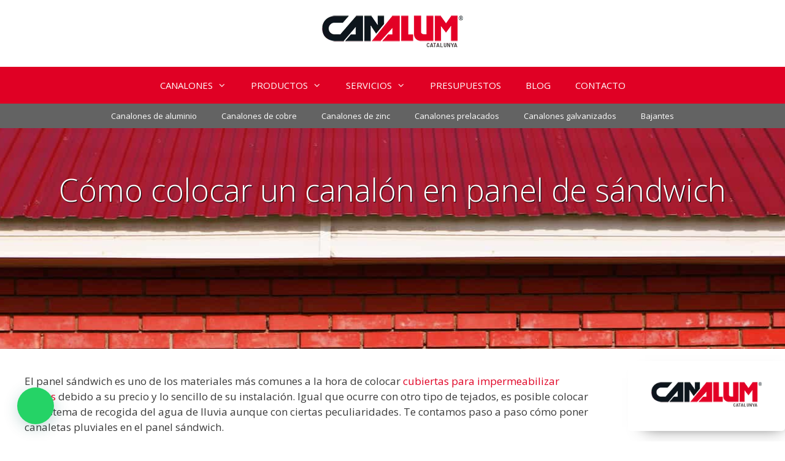

--- FILE ---
content_type: text/html; charset=UTF-8
request_url: https://canalumcatalunya.es/tejados-y-canales/como-colocar-un-canalon-en-panel-de-sandwich/
body_size: 47474
content:
<!DOCTYPE html>
<html lang="es">
<head><meta charset="UTF-8"><script>if(navigator.userAgent.match(/MSIE|Internet Explorer/i)||navigator.userAgent.match(/Trident\/7\..*?rv:11/i)){var href=document.location.href;if(!href.match(/[?&]nowprocket/)){if(href.indexOf("?")==-1){if(href.indexOf("#")==-1){document.location.href=href+"?nowprocket=1"}else{document.location.href=href.replace("#","?nowprocket=1#")}}else{if(href.indexOf("#")==-1){document.location.href=href+"&nowprocket=1"}else{document.location.href=href.replace("#","&nowprocket=1#")}}}}</script><script>class RocketLazyLoadScripts{constructor(){this.triggerEvents=["keydown","mousedown","mousemove","touchmove","touchstart","touchend","wheel"],this.userEventHandler=this._triggerListener.bind(this),this.touchStartHandler=this._onTouchStart.bind(this),this.touchMoveHandler=this._onTouchMove.bind(this),this.touchEndHandler=this._onTouchEnd.bind(this),this.clickHandler=this._onClick.bind(this),this.interceptedClicks=[],window.addEventListener("pageshow",(e=>{this.persisted=e.persisted})),window.addEventListener("DOMContentLoaded",(()=>{this._preconnect3rdParties()})),this.delayedScripts={normal:[],async:[],defer:[]},this.allJQueries=[]}_addUserInteractionListener(e){document.hidden?e._triggerListener():(this.triggerEvents.forEach((t=>window.addEventListener(t,e.userEventHandler,{passive:!0}))),window.addEventListener("touchstart",e.touchStartHandler,{passive:!0}),window.addEventListener("mousedown",e.touchStartHandler),document.addEventListener("visibilitychange",e.userEventHandler))}_removeUserInteractionListener(){this.triggerEvents.forEach((e=>window.removeEventListener(e,this.userEventHandler,{passive:!0}))),document.removeEventListener("visibilitychange",this.userEventHandler)}_onTouchStart(e){"HTML"!==e.target.tagName&&(window.addEventListener("touchend",this.touchEndHandler),window.addEventListener("mouseup",this.touchEndHandler),window.addEventListener("touchmove",this.touchMoveHandler,{passive:!0}),window.addEventListener("mousemove",this.touchMoveHandler),e.target.addEventListener("click",this.clickHandler),this._renameDOMAttribute(e.target,"onclick","rocket-onclick"))}_onTouchMove(e){window.removeEventListener("touchend",this.touchEndHandler),window.removeEventListener("mouseup",this.touchEndHandler),window.removeEventListener("touchmove",this.touchMoveHandler,{passive:!0}),window.removeEventListener("mousemove",this.touchMoveHandler),e.target.removeEventListener("click",this.clickHandler),this._renameDOMAttribute(e.target,"rocket-onclick","onclick")}_onTouchEnd(e){window.removeEventListener("touchend",this.touchEndHandler),window.removeEventListener("mouseup",this.touchEndHandler),window.removeEventListener("touchmove",this.touchMoveHandler,{passive:!0}),window.removeEventListener("mousemove",this.touchMoveHandler)}_onClick(e){e.target.removeEventListener("click",this.clickHandler),this._renameDOMAttribute(e.target,"rocket-onclick","onclick"),this.interceptedClicks.push(e),e.preventDefault(),e.stopPropagation(),e.stopImmediatePropagation()}_replayClicks(){window.removeEventListener("touchstart",this.touchStartHandler,{passive:!0}),window.removeEventListener("mousedown",this.touchStartHandler),this.interceptedClicks.forEach((e=>{e.target.dispatchEvent(new MouseEvent("click",{view:e.view,bubbles:!0,cancelable:!0}))}))}_renameDOMAttribute(e,t,n){e.hasAttribute&&e.hasAttribute(t)&&(event.target.setAttribute(n,event.target.getAttribute(t)),event.target.removeAttribute(t))}_triggerListener(){this._removeUserInteractionListener(this),"loading"===document.readyState?document.addEventListener("DOMContentLoaded",this._loadEverythingNow.bind(this)):this._loadEverythingNow()}_preconnect3rdParties(){let e=[];document.querySelectorAll("script[type=rocketlazyloadscript]").forEach((t=>{if(t.hasAttribute("src")){const n=new URL(t.src).origin;n!==location.origin&&e.push({src:n,crossOrigin:t.crossOrigin||"module"===t.getAttribute("data-rocket-type")})}})),e=[...new Map(e.map((e=>[JSON.stringify(e),e]))).values()],this._batchInjectResourceHints(e,"preconnect")}async _loadEverythingNow(){this.lastBreath=Date.now(),this._delayEventListeners(),this._delayJQueryReady(this),this._handleDocumentWrite(),this._registerAllDelayedScripts(),this._preloadAllScripts(),await this._loadScriptsFromList(this.delayedScripts.normal),await this._loadScriptsFromList(this.delayedScripts.defer),await this._loadScriptsFromList(this.delayedScripts.async);try{await this._triggerDOMContentLoaded(),await this._triggerWindowLoad()}catch(e){}window.dispatchEvent(new Event("rocket-allScriptsLoaded")),this._replayClicks()}_registerAllDelayedScripts(){document.querySelectorAll("script[type=rocketlazyloadscript]").forEach((e=>{e.hasAttribute("src")?e.hasAttribute("async")&&!1!==e.async?this.delayedScripts.async.push(e):e.hasAttribute("defer")&&!1!==e.defer||"module"===e.getAttribute("data-rocket-type")?this.delayedScripts.defer.push(e):this.delayedScripts.normal.push(e):this.delayedScripts.normal.push(e)}))}async _transformScript(e){return await this._littleBreath(),new Promise((t=>{const n=document.createElement("script");[...e.attributes].forEach((e=>{let t=e.nodeName;"type"!==t&&("data-rocket-type"===t&&(t="type"),n.setAttribute(t,e.nodeValue))})),e.hasAttribute("src")?(n.addEventListener("load",t),n.addEventListener("error",t)):(n.text=e.text,t());try{e.parentNode.replaceChild(n,e)}catch(e){t()}}))}async _loadScriptsFromList(e){const t=e.shift();return t?(await this._transformScript(t),this._loadScriptsFromList(e)):Promise.resolve()}_preloadAllScripts(){this._batchInjectResourceHints([...this.delayedScripts.normal,...this.delayedScripts.defer,...this.delayedScripts.async],"preload")}_batchInjectResourceHints(e,t){var n=document.createDocumentFragment();e.forEach((e=>{if(e.src){const i=document.createElement("link");i.href=e.src,i.rel=t,"preconnect"!==t&&(i.as="script"),e.getAttribute&&"module"===e.getAttribute("data-rocket-type")&&(i.crossOrigin=!0),e.crossOrigin&&(i.crossOrigin=e.crossOrigin),n.appendChild(i)}})),document.head.appendChild(n)}_delayEventListeners(){let e={};function t(t,n){!function(t){function n(n){return e[t].eventsToRewrite.indexOf(n)>=0?"rocket-"+n:n}e[t]||(e[t]={originalFunctions:{add:t.addEventListener,remove:t.removeEventListener},eventsToRewrite:[]},t.addEventListener=function(){arguments[0]=n(arguments[0]),e[t].originalFunctions.add.apply(t,arguments)},t.removeEventListener=function(){arguments[0]=n(arguments[0]),e[t].originalFunctions.remove.apply(t,arguments)})}(t),e[t].eventsToRewrite.push(n)}function n(e,t){let n=e[t];Object.defineProperty(e,t,{get:()=>n||function(){},set(i){e["rocket"+t]=n=i}})}t(document,"DOMContentLoaded"),t(window,"DOMContentLoaded"),t(window,"load"),t(window,"pageshow"),t(document,"readystatechange"),n(document,"onreadystatechange"),n(window,"onload"),n(window,"onpageshow")}_delayJQueryReady(e){let t=window.jQuery;Object.defineProperty(window,"jQuery",{get:()=>t,set(n){if(n&&n.fn&&!e.allJQueries.includes(n)){n.fn.ready=n.fn.init.prototype.ready=function(t){e.domReadyFired?t.bind(document)(n):document.addEventListener("rocket-DOMContentLoaded",(()=>t.bind(document)(n)))};const t=n.fn.on;n.fn.on=n.fn.init.prototype.on=function(){if(this[0]===window){function e(e){return e.split(" ").map((e=>"load"===e||0===e.indexOf("load.")?"rocket-jquery-load":e)).join(" ")}"string"==typeof arguments[0]||arguments[0]instanceof String?arguments[0]=e(arguments[0]):"object"==typeof arguments[0]&&Object.keys(arguments[0]).forEach((t=>{delete Object.assign(arguments[0],{[e(t)]:arguments[0][t]})[t]}))}return t.apply(this,arguments),this},e.allJQueries.push(n)}t=n}})}async _triggerDOMContentLoaded(){this.domReadyFired=!0,await this._littleBreath(),document.dispatchEvent(new Event("rocket-DOMContentLoaded")),await this._littleBreath(),window.dispatchEvent(new Event("rocket-DOMContentLoaded")),await this._littleBreath(),document.dispatchEvent(new Event("rocket-readystatechange")),await this._littleBreath(),document.rocketonreadystatechange&&document.rocketonreadystatechange()}async _triggerWindowLoad(){await this._littleBreath(),window.dispatchEvent(new Event("rocket-load")),await this._littleBreath(),window.rocketonload&&window.rocketonload(),await this._littleBreath(),this.allJQueries.forEach((e=>e(window).trigger("rocket-jquery-load"))),await this._littleBreath();const e=new Event("rocket-pageshow");e.persisted=this.persisted,window.dispatchEvent(e),await this._littleBreath(),window.rocketonpageshow&&window.rocketonpageshow({persisted:this.persisted})}_handleDocumentWrite(){const e=new Map;document.write=document.writeln=function(t){const n=document.currentScript,i=document.createRange(),r=n.parentElement;let o=e.get(n);void 0===o&&(o=n.nextSibling,e.set(n,o));const s=document.createDocumentFragment();i.setStart(s,0),s.appendChild(i.createContextualFragment(t)),r.insertBefore(s,o)}}async _littleBreath(){Date.now()-this.lastBreath>45&&(await this._requestAnimFrame(),this.lastBreath=Date.now())}async _requestAnimFrame(){return document.hidden?new Promise((e=>setTimeout(e))):new Promise((e=>requestAnimationFrame(e)))}static run(){const e=new RocketLazyLoadScripts;e._addUserInteractionListener(e)}}RocketLazyLoadScripts.run();</script>
		<!-- Google Tag Manager -->
<script type="rocketlazyloadscript">(function(w,d,s,l,i){w[l]=w[l]||[];w[l].push({'gtm.start':
new Date().getTime(),event:'gtm.js'});var f=d.getElementsByTagName(s)[0],
j=d.createElement(s),dl=l!='dataLayer'?'&l='+l:'';j.async=true;j.src=
'https://www.googletagmanager.com/gtm.js?id='+i+dl;f.parentNode.insertBefore(j,f);
})(window,document,'script','dataLayer','GTM-P8RPPJ7');</script>
<!-- End Google Tag Manager -->
<meta name='dmca-site-verification' content='THlaSnM3TWNsTnE3NzltSlBzV0U1NVdHRDNsYzNyckV1WWZXaTJTcWtrYz01' />
<script type="application/ld+json">
{
  "@context": "https://schema.org",
  "@type": "LocalBusiness",
  "name": "CANALUM CATALUNYA - Canalones Pluviales para Tejados",
  "legalName": "Material Pluvial S.L.",
  "taxID": "B66911793",
  "logo": "https://canalumcatalunya.es/wp-content/uploads/2019/11/logo-canalum-catalunya.png",
  "image": "https://canalumcatalunya.es/wp-content/uploads/2019/11/logo-canalum-catalunya.png",
  "@id": "https://canalumcatalunya.es/#LocalBusiness",
  "url": "https://canalumcatalunya.es/",
  "mainEntityOfPage": "https://canalumcatalunya.es/",
  "description": "Canalum Catalunya es una empresa dedicada a la fabricación distribución e instalación de canalones en la provincia de Barcelona. Nuestros servicios los ofrecemos en toda Catalunya y somos la filial en este territorio de la empresa líder en el sector del canalón en España, Canalum.",
  "hasMap": "https://www.google.com/maps?cid=14183370616447273297",
  "telephone": "938 44 44 56",
  "priceRange": "2€ - 500€",
  "address": {
    "@type": "PostalAddress",
    "streetAddress": "Carrer Torrassa, 1, Nave 1 bis",
    "addressLocality": "Cardedeu",
        "addressRegion": "Barcelona",
    "postalCode": "08440",
    "addressCountry": "ES"
  },
  "geo": {
    "@type": "GeoCoordinates",
    "latitude": 41.62216342491753,
    "longitude": 2.3615225406012312
  },
  "openingHoursSpecification": [{
    "@type": "OpeningHoursSpecification",
    "dayOfWeek": [
      "Monday",
      "Tuesday",
      "Wednesday",
      "Thursday"
    ],
    "opens": "07:30",
    "closes": "13:00"
  },{
    "@type": "OpeningHoursSpecification",
    "dayOfWeek": [
      "Monday",
      "Tuesday",
      "Wednesday",
      "Thursday"
    ],
    "opens": "15:00",
    "closes": "18:00"
  }
  ,{
    "@type": "OpeningHoursSpecification",
    "dayOfWeek": [
          "Friday"
    ],
    "opens": "07:30",
    "closes": "13:00"
  }],
  "sameAs": [
    "https://www.einforma.com/informacion-empresa/material-pluvial",
    "https://www.yelp.com/biz/canalum-catalunya-cardedeu",
    "https://www.paginasamarillas.es/f/cardedeu/material-pluvial-s-l-_225029453_000000001.html",
    "https://catalunya.yalwa.es/ID_138509166/CANALUM-CATALUNYA-Canalones-Pluviales-para-Tejados.html",
    "https://www.europages.es/CANALUM-CATALUNYA/00000005281322-594874001.html",
    "https://www.infoconstruccion.es/empresas/canalum-catalunya"
  ]
}
</script>
	
	<meta name='robots' content='index, follow, max-image-preview:large, max-snippet:-1, max-video-preview:-1' />
<meta name="viewport" content="width=device-width, initial-scale=1">
	<!-- This site is optimized with the Yoast SEO plugin v20.13 - https://yoast.com/wordpress/plugins/seo/ -->
	<title>Cómo Colocar un Canalón sobre Panel Sandwich - Canalum Catalunya</title><link rel="preload" as="font" href="https://fonts.gstatic.com/s/opensans/v36/memvYaGs126MiZpBA-UvWbX2vVnXBbObj2OVTS-muw.woff2" crossorigin><link rel="preload" as="font" href="https://canalumcatalunya.es/wp-content/themes/generatepress/assets/fonts/generatepress.woff2" crossorigin><link rel="preload" as="font" href="https://canalumcatalunya.es/wp-content/themes/generatepress/assets/fonts/fontawesome-webfont.woff2" crossorigin><link rel="preload" as="font" href="https://canalumcatalunya.es/wp-content/plugins/gp-premium/general/icons/gp-premium.woff" crossorigin><link rel="preload" as="font" href="https://canalumcatalunya.es/wp-content/plugins/gdpr-cookie-compliance/dist/fonts/nunito-v8-latin-regular.woff2" crossorigin><link rel="preload" as="font" href="https://canalumcatalunya.es/wp-content/plugins/gdpr-cookie-compliance/dist/fonts/nunito-v8-latin-700.woff2" crossorigin><style id="wpr-usedcss">@font-face{font-display:swap;font-family:'Open Sans';font-style:normal;font-weight:300;font-stretch:100%;src:url(https://fonts.gstatic.com/s/opensans/v36/memvYaGs126MiZpBA-UvWbX2vVnXBbObj2OVTS-muw.woff2) format('woff2');unicode-range:U+0000-00FF,U+0131,U+0152-0153,U+02BB-02BC,U+02C6,U+02DA,U+02DC,U+0304,U+0308,U+0329,U+2000-206F,U+2074,U+20AC,U+2122,U+2191,U+2193,U+2212,U+2215,U+FEFF,U+FFFD}@font-face{font-display:swap;font-family:'Open Sans';font-style:normal;font-weight:400;font-stretch:100%;src:url(https://fonts.gstatic.com/s/opensans/v36/memvYaGs126MiZpBA-UvWbX2vVnXBbObj2OVTS-muw.woff2) format('woff2');unicode-range:U+0000-00FF,U+0131,U+0152-0153,U+02BB-02BC,U+02C6,U+02DA,U+02DC,U+0304,U+0308,U+0329,U+2000-206F,U+2074,U+20AC,U+2122,U+2191,U+2193,U+2212,U+2215,U+FEFF,U+FFFD}@font-face{font-display:swap;font-family:'Open Sans';font-style:normal;font-weight:600;font-stretch:100%;src:url(https://fonts.gstatic.com/s/opensans/v36/memvYaGs126MiZpBA-UvWbX2vVnXBbObj2OVTS-muw.woff2) format('woff2');unicode-range:U+0000-00FF,U+0131,U+0152-0153,U+02BB-02BC,U+02C6,U+02DA,U+02DC,U+0304,U+0308,U+0329,U+2000-206F,U+2074,U+20AC,U+2122,U+2191,U+2193,U+2212,U+2215,U+FEFF,U+FFFD}@font-face{font-display:swap;font-family:'Open Sans';font-style:normal;font-weight:700;font-stretch:100%;src:url(https://fonts.gstatic.com/s/opensans/v36/memvYaGs126MiZpBA-UvWbX2vVnXBbObj2OVTS-muw.woff2) format('woff2');unicode-range:U+0000-00FF,U+0131,U+0152-0153,U+02BB-02BC,U+02C6,U+02DA,U+02DC,U+0304,U+0308,U+0329,U+2000-206F,U+2074,U+20AC,U+2122,U+2191,U+2193,U+2212,U+2215,U+FEFF,U+FFFD}@font-face{font-display:swap;font-family:'Open Sans';font-style:normal;font-weight:800;font-stretch:100%;src:url(https://fonts.gstatic.com/s/opensans/v36/memvYaGs126MiZpBA-UvWbX2vVnXBbObj2OVTS-muw.woff2) format('woff2');unicode-range:U+0000-00FF,U+0131,U+0152-0153,U+02BB-02BC,U+02C6,U+02DA,U+02DC,U+0304,U+0308,U+0329,U+2000-206F,U+2074,U+20AC,U+2122,U+2191,U+2193,U+2212,U+2215,U+FEFF,U+FFFD}.wp-block-joinchat-button{border:none!important;text-align:center}.wp-block-joinchat-button figure{display:table;margin:0 auto;padding:0}.wp-block-joinchat-button figcaption{font:normal normal 400 .6em/2em var(--wp--preset--font-family--system-font,sans-serif);margin:0;padding:0}.wp-block-joinchat-button .joinchat-button__qr{background-color:#fff;border:6px solid #25d366;border-radius:30px;box-sizing:content-box;display:block;height:200px;margin:auto;overflow:hidden;padding:10px;width:200px}.wp-block-joinchat-button .joinchat-button__qr img{display:block;margin:auto}@media (max-width:480px),(orientation:landscape)and (max-height:480px){.wp-block-joinchat-button figure{display:none}}.wpcf7 .screen-reader-response{position:absolute;overflow:hidden;clip:rect(1px,1px,1px,1px);clip-path:inset(50%);height:1px;width:1px;margin:-1px;padding:0;border:0;word-wrap:normal!important}.wpcf7 form .wpcf7-response-output{margin:2em .5em 1em;padding:.2em 1em;border:2px solid #00a0d2}.wpcf7 form.init .wpcf7-response-output,.wpcf7 form.resetting .wpcf7-response-output,.wpcf7 form.submitting .wpcf7-response-output{display:none}.wpcf7 form.sent .wpcf7-response-output{border-color:#46b450}.wpcf7 form.aborted .wpcf7-response-output,.wpcf7 form.failed .wpcf7-response-output{border-color:#dc3232}.wpcf7 form.spam .wpcf7-response-output{border-color:#f56e28}.wpcf7 form.invalid .wpcf7-response-output,.wpcf7 form.payment-required .wpcf7-response-output,.wpcf7 form.unaccepted .wpcf7-response-output{border-color:#ffb900}.wpcf7-form-control-wrap{position:relative}.wpcf7-not-valid-tip{color:#dc3232;font-size:1em;font-weight:400;display:block}.use-floating-validation-tip .wpcf7-not-valid-tip{position:relative;top:-2ex;left:1em;z-index:100;border:1px solid #dc3232;background:#fff;padding:.2em .8em;width:24em}.wpcf7-spinner{visibility:hidden;display:inline-block;background-color:#23282d;opacity:.75;width:24px;height:24px;border:none;border-radius:100%;padding:0;margin:0 24px;position:relative}form.submitting .wpcf7-spinner{visibility:visible}.wpcf7-spinner::before{content:'';position:absolute;background-color:#fbfbfc;top:4px;left:4px;width:6px;height:6px;border:none;border-radius:100%;transform-origin:8px 8px;animation-name:spin;animation-duration:1s;animation-timing-function:linear;animation-iteration-count:infinite}@media (prefers-reduced-motion:reduce){.wpcf7-spinner::before{animation-name:blink;animation-duration:2s}}@keyframes spin{from{transform:rotate(0)}to{transform:rotate(360deg)}}@keyframes blink{from{opacity:0}50%{opacity:1}to{opacity:0}}.wpcf7 input[type=file]{cursor:pointer}.wpcf7 input[type=file]:disabled{cursor:default}.wpcf7 .wpcf7-submit:disabled{cursor:not-allowed}.wpcf7 input[type=email],.wpcf7 input[type=tel],.wpcf7 input[type=url]{direction:ltr}@-ms-viewport{width:device-width}@media screen{.var{color:#606}}body{position:relative;padding-top:50px}.ih-item.circle .img:before,h2,h3{font-family:Lustria,Georgia,"Times New Roman",Times,serif}.mfp-bg,.mfp-container,.mfp-wrap{width:100%;left:0;top:0;height:100%}.mfp-arrow:after,.mfp-arrow:before,.mfp-container:before,.mfp-figure:after{content:''}.mfp-bg{z-index:1042;overflow:hidden;position:fixed;background:#0b0b0b;opacity:.8}.mfp-wrap{z-index:1043;position:fixed;outline:0!important;-webkit-backface-visibility:hidden}.mfp-container{text-align:center;position:absolute;padding:0 8px;box-sizing:border-box}.mfp-container:before{display:inline-block;height:100%;vertical-align:middle}.mfp-align-top .mfp-container:before{display:none}.mfp-content{position:relative;display:inline-block;vertical-align:middle;margin:0 auto;text-align:left;z-index:1045}.mfp-ajax-holder .mfp-content,.mfp-inline-holder .mfp-content{max-width:80%;max-height:80%;cursor:auto}.mfp-inline-holder .mfp-content{position:relative;background:#fff;padding:20px;width:auto;max-width:500px;margin:20px auto}.mfp-ajax-cur{cursor:progress}.mfp-zoom-out-cur,.mfp-zoom-out-cur .mfp-image-holder .mfp-close{cursor:-moz-zoom-out;cursor:-webkit-zoom-out;cursor:zoom-out}.mfp-zoom{cursor:pointer;cursor:-webkit-zoom-in;cursor:-moz-zoom-in;cursor:zoom-in}.mfp-auto-cursor .mfp-content{cursor:auto}.mfp-arrow,.mfp-close,.mfp-counter,.mfp-preloader{-webkit-user-select:none;-moz-user-select:none;user-select:none}.mfp-loading.mfp-figure{display:none}.mfp-hide{display:none!important}.mfp-preloader{color:#ccc;position:absolute;top:50%;width:auto;text-align:center;margin-top:-.8em;left:8px;right:8px;z-index:1044}.mfp-preloader a{color:#ccc}.mfp-close,.mfp-preloader a:hover{color:#fff}.mfp-s-error .mfp-content,.mfp-s-ready .mfp-preloader{display:none}button.mfp-arrow,button.mfp-close{overflow:visible;cursor:pointer;background:0 0;border:0;-webkit-appearance:none;display:block;outline:0;padding:0;z-index:1046;box-shadow:none;touch-action:manipulation}.mfp-figure:after,.mfp-iframe-scaler iframe{box-shadow:0 0 8px rgba(0,0,0,.6);position:absolute;left:0}button::-moz-focus-inner{padding:0;border:0}.mfp-close{width:44px;height:44px;line-height:44px;position:absolute;right:0;top:0;text-decoration:none;text-align:center;opacity:.65;padding:0 0 18px 10px;font-style:normal;font-size:28px;font-family:Arial,Baskerville,monospace}.mfp-close:focus,.mfp-close:hover{opacity:1}.mfp-close:active{top:1px}.mfp-close-btn-in .mfp-close{color:#333}.mfp-iframe-holder .mfp-close,.mfp-image-holder .mfp-close{color:#fff;right:-6px;text-align:right;padding-right:6px;width:100%}.mfp-counter{position:absolute;top:0;right:0;color:#ccc;font-size:12px;line-height:18px;white-space:nowrap}.mfp-figure,img.mfp-img{line-height:0}.mfp-arrow{position:absolute;opacity:.65;margin:-55px 0 0;top:50%;padding:0;width:90px;height:110px;-webkit-tap-highlight-color:transparent}.mfp-arrow:active{margin-top:-54px}.mfp-arrow:focus,.mfp-arrow:hover{opacity:1}.mfp-arrow:after,.mfp-arrow:before{display:block;width:0;height:0;position:absolute;left:0;top:0;margin-top:35px;margin-left:35px;border:inset transparent}.mfp-arrow:after{border-top-width:13px;border-bottom-width:13px;top:8px}.mfp-arrow:before{border-top-width:21px;border-bottom-width:21px;opacity:.7}.mfp-arrow-left{left:0}.mfp-arrow-left:after{border-right:17px solid #fff;margin-left:31px}.mfp-arrow-left:before{margin-left:25px;border-right:27px solid #3f3f3f}.mfp-arrow-right{right:0}.mfp-arrow-right:after{border-left:17px solid #fff;margin-left:39px}.mfp-arrow-right:before{border-left:27px solid #3f3f3f}.mfp-iframe-holder{padding-top:40px;padding-bottom:40px}.mfp-iframe-holder .mfp-content{line-height:0;width:100%;max-width:900px}.mfp-image-holder .mfp-content,img.mfp-img{max-width:100%}.mfp-iframe-holder .mfp-close{top:-40px}.mfp-iframe-scaler{width:100%;height:0;overflow:hidden;padding-top:56.25%}.mfp-iframe-scaler iframe{display:block;top:0;width:100%;height:100%;background:#000}.mfp-figure:after,img.mfp-img{width:auto;height:auto;display:block}img.mfp-img{box-sizing:border-box;padding:40px 0;margin:0 auto}.mfp-figure:after{top:40px;bottom:40px;right:0;z-index:-1;background:#444}.mfp-figure small{color:#bdbdbd;display:block;font-size:12px;line-height:14px}.mfp-figure figure{margin:0}.mfp-bottom-bar{margin-top:-36px;position:absolute;top:100%;left:0;width:100%;cursor:auto}.mfp-title{text-align:left;line-height:18px;color:#f3f3f3;word-wrap:break-word;padding-right:36px}.mfp-gallery .mfp-image-holder .mfp-figure{cursor:pointer}@media screen and (max-width:800px) and (orientation:landscape),screen and (max-height:300px){.mfp-img-mobile .mfp-image-holder{padding-left:0;padding-right:0}.mfp-img-mobile img.mfp-img{padding:0}.mfp-img-mobile .mfp-figure:after{top:0;bottom:0}.mfp-img-mobile .mfp-figure small{display:inline;margin-left:5px}.mfp-img-mobile .mfp-bottom-bar{background:rgba(0,0,0,.6);bottom:0;margin:0;top:auto;padding:3px 5px;position:fixed;box-sizing:border-box}.mfp-img-mobile .mfp-bottom-bar:empty{padding:0}.mfp-img-mobile .mfp-counter{right:5px;top:3px}.mfp-img-mobile .mfp-close{top:0;right:0;width:35px;height:35px;line-height:35px;background:rgba(0,0,0,.6);position:fixed;text-align:center;padding:0}}@media all and (max-width:900px){.mfp-arrow{-webkit-transform:scale(.75);transform:scale(.75)}.mfp-arrow-left{-webkit-transform-origin:0;transform-origin:0}.mfp-arrow-right{-webkit-transform-origin:100%;transform-origin:100%}.mfp-container{padding-left:6px;padding-right:6px}}.screen-reader-text{clip:rect(1px,1px,1px,1px);position:absolute!important}.screen-reader-text:active,.screen-reader-text:focus,.screen-reader-text:hover{background-color:#f1f1f1;border-radius:3px;box-shadow:0 0 2px 2px rgba(0,0,0,.6);clip:auto!important;color:#21759b;display:block;font-size:14px;font-weight:700;height:auto;left:5px;line-height:normal;padding:15px 23px 14px;text-decoration:none;top:5px;width:auto;z-index:100000}.clear,.grid-20:after,.grid-25:after,.grid-80:after,.grid-container:after,[class*=mobile-grid-]:after,[class*=tablet-grid-]:after{clear:both}@-ms-viewport{width:auto}.clear{display:block;overflow:hidden;visibility:hidden;width:0;height:0}.grid-20:after,.grid-20:before,.grid-25:after,.grid-25:before,.grid-80:after,.grid-80:before,.grid-container:after,.grid-container:before,[class*=mobile-grid-]:after,[class*=mobile-grid-]:before,[class*=tablet-grid-]:after,[class*=tablet-grid-]:before{content:".";display:block;overflow:hidden;visibility:hidden;font-size:0;line-height:0;width:0;height:0}.grid-container{margin-left:auto;margin-right:auto;max-width:1200px;padding-left:10px;padding-right:10px}.grid-20,.grid-25,.grid-80,[class*=mobile-grid-],[class*=tablet-grid-]{-moz-box-sizing:border-box;-webkit-box-sizing:border-box;box-sizing:border-box;padding-left:10px;padding-right:10px}.grid-parent{padding-left:0;padding-right:0}@media (max-width:767px){.mobile-grid-100{clear:both;width:100%}}@media (min-width:768px) and (max-width:1024px){.tablet-grid-20{float:left;width:20%}.tablet-grid-50{float:left;width:50%}.tablet-grid-80{float:left;width:80%}.inside-footer-widgets>div{margin-bottom:50px}.inside-footer-widgets>div:nth-child(odd){clear:both}.active-footer-widgets-4 .footer-widget-3,.active-footer-widgets-4 .footer-widget-4{margin-bottom:0}}@media (min-width:1025px){.grid-20,.grid-25,.grid-80{float:left}.grid-20{width:20%}.grid-25{width:25%}.grid-80{width:80%}}a,body,div,fieldset,form,h1,h2,h3,html,iframe,label,legend,li,object,p,s,small,span,strong,table,tbody,tr,ul,var{border:0;margin:0;padding:0}html{font-family:sans-serif;-webkit-text-size-adjust:100%;-ms-text-size-adjust:100%}article,aside,figcaption,figure,footer,header,main,nav{display:block}progress,video{display:inline-block;vertical-align:baseline}[hidden],template{display:none}ul{list-style:none}table{border-collapse:separate;border-spacing:0}a{background-color:transparent}a img{border:0}body,button,input,select,textarea{font-family:-apple-system,system-ui,BlinkMacSystemFont,"Segoe UI",Helvetica,Arial,sans-serif,"Apple Color Emoji","Segoe UI Emoji","Segoe UI Symbol";font-weight:400;text-transform:none;font-size:17px;line-height:1.5}p{margin-bottom:1.5em}h1,h2,h3{font-family:inherit;font-size:100%;font-style:inherit;font-weight:inherit}table{border:1px solid rgba(0,0,0,.1)}table{border-collapse:separate;border-spacing:0;border-width:1px 0 0 1px;margin:0 0 1.5em;width:100%}fieldset{padding:0;border:0;min-width:inherit}fieldset legend{padding:0;margin-bottom:1.5em}h1{font-size:42px;margin-bottom:20px;line-height:1.2em;font-weight:400;text-transform:none}h2{font-size:35px;margin-bottom:20px;line-height:1.2em;font-weight:400;text-transform:none}h3{font-size:29px;margin-bottom:20px;line-height:1.2em;font-weight:400;text-transform:none}ul{margin:0 0 1.5em 3em}ul{list-style:disc}li>ul{margin-bottom:0;margin-left:1.5em}strong{font-weight:700}i{font-style:italic}var{font:15px Monaco,Consolas,"Andale Mono","DejaVu Sans Mono",monospace}small{font-size:75%}figure{margin:0}table{margin:0 0 1.5em;width:100%}img{height:auto;max-width:100%}button,input,select,textarea{font-size:100%;margin:0;vertical-align:baseline}button,html input[type=button],input[type=reset],input[type=submit]{border:1px solid transparent;background:#55555e;cursor:pointer;-webkit-appearance:button;padding:10px 20px;color:#fff}input[type=checkbox],input[type=radio]{box-sizing:border-box;padding:0}input[type=search]{-webkit-appearance:textfield;box-sizing:content-box}input[type=search]::-webkit-search-decoration{-webkit-appearance:none}button::-moz-focus-inner,input::-moz-focus-inner{border:0;padding:0}input[type=email],input[type=number],input[type=password],input[type=search],input[type=tel],input[type=text],input[type=url],select,textarea{background:#fafafa;color:#666;border:1px solid #ccc;border-radius:0;padding:10px 15px;box-sizing:border-box;max-width:100%}textarea{overflow:auto;vertical-align:top;width:100%}input[type=file]{max-width:100%;box-sizing:border-box}a,button,input{transition:color .1s ease-in-out,background-color .1s ease-in-out}a{text-decoration:none}.button{padding:10px 20px;display:inline-block}.using-mouse :focus{outline:0}.using-mouse ::-moz-focus-inner{border:0}.aligncenter{clear:both;display:block;margin:0 auto}.size-full{max-width:100%;height:auto}.screen-reader-text{border:0;clip:rect(1px,1px,1px,1px);-webkit-clip-path:inset(50%);clip-path:inset(50%);height:1px;margin:-1px;overflow:hidden;padding:0;position:absolute!important;width:1px;word-wrap:normal!important}.screen-reader-text:focus{background-color:#f1f1f1;border-radius:3px;box-shadow:0 0 2px 2px rgba(0,0,0,.6);clip:auto!important;-webkit-clip-path:none;clip-path:none;color:#21759b;display:block;font-size:.875rem;font-weight:700;height:auto;left:5px;line-height:normal;padding:15px 23px 14px;text-decoration:none;top:5px;width:auto;z-index:100000}.clear:after,.entry-content:after,.inside-footer-widgets:not(.grid-container):after,.inside-header:not(.grid-container):after,.inside-navigation:not(.grid-container):after,.site-content:after,.site-footer:after,.site-header:after,.site-info:after{content:"";display:table;clear:both}.main-navigation{z-index:100;padding:0;clear:both;display:block}.main-navigation a{display:block;text-decoration:none;font-weight:400;text-transform:none;font-size:15px}.main-navigation ul{list-style:none;margin:0;padding-left:0}.main-navigation .main-nav ul li a{padding-left:20px;padding-right:20px;line-height:60px}.inside-navigation{position:relative}.main-navigation li{float:left;position:relative}.nav-aligned-center .main-navigation:not(.toggled) .menu>li{float:none;display:inline-block}.nav-aligned-center .main-navigation:not(.toggled) ul{letter-spacing:-.31em;font-size:1em}.nav-aligned-center .main-navigation:not(.toggled) ul li{letter-spacing:normal}.nav-aligned-center .main-navigation{text-align:center}.main-navigation li.search-item{float:right}.main-navigation .mobile-bar-items a{padding-left:20px;padding-right:20px;line-height:60px}.main-navigation ul ul{display:block;box-shadow:1px 1px 0 rgba(0,0,0,.1);float:left;position:absolute;left:-99999px;opacity:0;z-index:99999;width:200px;text-align:left;top:auto;transition:opacity 80ms linear;transition-delay:0s;pointer-events:none;height:0;overflow:hidden}.main-navigation ul ul a{display:block}.main-navigation ul ul li{width:100%}.main-navigation .main-nav ul ul li a{line-height:normal;padding:10px 20px;font-size:14px}.main-navigation .main-nav ul li.menu-item-has-children>a{padding-right:0;position:relative}.main-navigation.sub-menu-left ul ul{box-shadow:-1px 1px 0 rgba(0,0,0,.1)}.main-navigation.sub-menu-left .sub-menu{right:0}.main-navigation:not(.toggled) ul li.sfHover>ul,.main-navigation:not(.toggled) ul li:hover>ul{left:auto;opacity:1;transition-delay:150ms;pointer-events:auto;height:auto;overflow:visible}.main-navigation:not(.toggled) ul ul li.sfHover>ul,.main-navigation:not(.toggled) ul ul li:hover>ul{left:100%;top:0}.main-navigation.sub-menu-left:not(.toggled) ul ul li.sfHover>ul,.main-navigation.sub-menu-left:not(.toggled) ul ul li:hover>ul{right:100%;left:auto}.menu-item-has-children .dropdown-menu-toggle{display:inline-block;height:100%;clear:both;padding-right:20px;padding-left:10px}.menu-item-has-children ul .dropdown-menu-toggle{padding-top:10px;padding-bottom:10px;margin-top:-10px}.sidebar .menu-item-has-children .dropdown-menu-toggle,nav ul ul .menu-item-has-children .dropdown-menu-toggle{float:right}.widget-area .main-navigation li{float:none;display:block;width:100%;padding:0;margin:0}.sidebar .main-navigation.sub-menu-right ul li.sfHover ul,.sidebar .main-navigation.sub-menu-right ul li:hover ul{top:0;left:100%}.site-header{position:relative}.inside-header{padding:20px 40px}.site-logo{display:inline-block;max-width:100%}.site-header .header-image{vertical-align:middle}.header-aligned-center .site-header{text-align:center}.entry-content:not(:first-child){margin-top:2em}.site-content{word-wrap:break-word}.entry-title{margin-bottom:0}.entry-meta{font-size:85%;margin-top:.5em;line-height:1.5}footer.entry-meta{margin-top:2em}.cat-links{display:block}.entry-content>p:last-child{margin-bottom:0}.gallery{margin-bottom:1.5em}.site-main .gallery{margin-bottom:1.5em}embed,iframe,object{max-width:100%}.comment{list-style-type:none;padding:0;margin:0}.comment .children{padding-left:30px;margin-top:-30px;border-left:1px solid rgba(0,0,0,.05)}.widget-area .widget{padding:40px}.widget select{max-width:100%}.footer-widgets .widget :last-child,.sidebar .widget :last-child{margin-bottom:0}.widget-title{margin-bottom:30px;font-size:20px;line-height:1.5;font-weight:400;text-transform:none}.widget ul{margin:0}.widget .search-field{width:100%}.widget{margin:0 0 30px;box-sizing:border-box}.separate-containers .widget:last-child,.widget:last-child{margin-bottom:0}.footer-widgets .widget,.sidebar .widget{font-size:17px}.widget ul li{list-style-type:none;position:relative;padding-bottom:5px}.widget_nav_menu ul ul{margin-left:1em;margin-top:5px}.widget ul li.menu-item-has-children{padding-bottom:0}.sidebar .grid-container{max-width:100%;width:100%}.post{margin:0 0 2em}.separate-containers .inside-article{padding:40px}.separate-containers .site-main>*,.separate-containers .widget{margin-bottom:20px}.separate-containers .site-main{margin:20px}.separate-containers.right-sidebar .site-main{margin-left:0}.separate-containers .inside-right-sidebar{margin-top:20px;margin-bottom:20px}.widget-area .main-navigation{margin-bottom:20px}.separate-containers .site-main>:last-child{margin-bottom:0}.site-info{text-align:center;font-size:15px}.site-info{padding:20px 40px}.footer-widgets{padding:40px}.site-footer .footer-widgets-container .inner-padding{padding:0 0 0 40px}.site-footer .footer-widgets-container .inside-footer-widgets{margin-left:-40px}.close-search .icon-search svg:first-child,.toggled .icon-menu-bars svg:first-child{display:none}.close-search .icon-search svg:nth-child(2),.toggled .icon-menu-bars svg:nth-child(2){display:block}.container.grid-container{width:auto}body{background-color:#fff;color:#3a3a3a}a{color:#1e73be}a:active,a:focus,a:hover{color:#e00024}body .grid-container{max-width:1420px}.dropdown-click .main-navigation ul ul{display:none;visibility:hidden}.dropdown-click .main-navigation ul ul ul.toggled-on{left:0;top:auto;position:relative;box-shadow:none;border-bottom:1px solid rgba(0,0,0,.05)}.dropdown-click .main-navigation ul ul li:last-child>ul.toggled-on{border-bottom:0}.dropdown-click .main-navigation ul li.sfHover>ul.toggled-on,.dropdown-click .main-navigation ul.toggled-on{display:block;left:auto;right:auto;opacity:1;visibility:visible;pointer-events:auto;height:auto;overflow:visible;float:none}.dropdown-click nav ul ul ul{background-color:transparent}.dropdown-click .widget-area .main-navigation ul ul{top:auto;position:absolute;float:none;width:100%;left:-99999px}.dropdown-click .widget-area .main-navigation ul ul.toggled-on{position:relative;left:0;right:0}.dropdown-click .widget-area.sidebar .main-navigation ul li.sfHover ul,.dropdown-click .widget-area.sidebar .main-navigation ul li:hover ul{right:0;left:0}:root{--contrast:#222222;--contrast-2:#575760;--contrast-3:#b2b2be;--base:#f0f0f0;--base-2:#f7f8f9;--base-3:#ffffff;--accent:#1e73be}body,button,input,select,textarea{font-family:"Open Sans",sans-serif}body{line-height:1.5}.entry-content>[class*=wp-block-]:not(:last-child){margin-bottom:1.5em}.main-navigation .main-nav ul ul li a{font-size:14px}.widget-title{font-size:27px;margin-bottom:12px}.footer-widgets .widget,.sidebar .widget{font-size:15px}h1{font-weight:300;font-size:40px;line-height:1em}h2{font-weight:300;font-size:42px}h3{font-size:25px}.site-header{background-color:#fff;color:#3a3a3a}.site-header a{color:#3a3a3a}.main-navigation,.main-navigation ul ul{background-color:#e00024}.main-navigation .main-nav ul li a,.main-navigation .menu-bar-items,.main-navigation .menu-toggle{color:#fff}.main-navigation .main-nav ul li.sfHover:not([class*=current-menu-])>a,.main-navigation .main-nav ul li:not([class*=current-menu-]):focus>a,.main-navigation .main-nav ul li:not([class*=current-menu-]):hover>a,.main-navigation .menu-bar-item.sfHover>a,.main-navigation .menu-bar-item:hover>a{color:#fff;background-color:#3f3f3f}.main-navigation .mobile-bar-items a,.main-navigation .mobile-bar-items a:focus,.main-navigation .mobile-bar-items a:hover,button.menu-toggle:focus,button.menu-toggle:hover{color:#fff}.main-navigation .main-nav ul li[class*=current-menu-]>a{color:#fff;background-color:#3f3f3f}.main-navigation .main-nav ul li.search-item.active>a,.main-navigation .menu-bar-items .search-item.active>a,.navigation-search input[type=search],.navigation-search input[type=search]:active,.navigation-search input[type=search]:focus{color:#fff;background-color:#3f3f3f}.main-navigation ul ul{background-color:#3f3f3f}.main-navigation .main-nav ul ul li a{color:#fff}.main-navigation .main-nav ul ul li.sfHover:not([class*=current-menu-])>a,.main-navigation .main-nav ul ul li:not([class*=current-menu-]):focus>a,.main-navigation .main-nav ul ul li:not([class*=current-menu-]):hover>a{color:#fff;background-color:#4f4f4f}.main-navigation .main-nav ul ul li[class*=current-menu-]>a{color:#fff;background-color:#4f4f4f}.separate-containers .inside-article{background-color:#fff}.inside-article a{color:#e00024}.inside-article a:hover{color:#8e8e8e}.entry-meta{color:#595959}.entry-meta a{color:#595959}.entry-meta a:hover{color:#e00024}h1{color:#e00024}h2{color:#e00024}.sidebar .widget{background-color:#fff}.sidebar .widget a{color:#3f3f3f}.sidebar .widget a:hover{color:#e00024}.sidebar .widget .widget-title{color:#757575}.footer-widgets{color:#c4c4c4;background-color:#222}.footer-widgets a{color:#c4c4c4}.footer-widgets a:hover{color:#fff}.footer-widgets .widget-title{color:#fff}.site-info{color:#fff;background-color:#3a3a3a}.site-info a{color:#fff}.site-info a:hover{color:#606060}input[type=email],input[type=number],input[type=password],input[type=search],input[type=tel],input[type=text],input[type=url],select,textarea{color:#666;background-color:#fafafa;border-color:#ccc}input[type=email]:focus,input[type=number]:focus,input[type=password]:focus,input[type=search]:focus,input[type=tel]:focus,input[type=text]:focus,input[type=url]:focus,select:focus,textarea:focus{color:#666;background-color:#fff;border-color:#bfbfbf}a.button,button,html input[type=button],input[type=reset],input[type=submit]{color:#fff;background-color:#666}a.button:focus,a.button:hover,button:focus,button:hover,html input[type=button]:focus,html input[type=button]:hover,input[type=reset]:focus,input[type=reset]:hover,input[type=submit]:focus,input[type=submit]:hover{color:#fff;background-color:#3f3f3f}.container.grid-container{max-width:1500px}.main-navigation .main-nav ul ul li a{padding:12px 20px}.main-navigation ul ul{width:225px}.menu-item-has-children ul .dropdown-menu-toggle{padding-top:12px;padding-bottom:12px;margin-top:-12px}.widget-area .widget{padding:30px}.site-info{padding:20px}@media (max-width:768px){h1{font-size:30px}h2{font-size:25px}.main-navigation .menu-bar-item.sfHover>a,.main-navigation .menu-bar-item:hover>a{background:0 0;color:#fff}.separate-containers .inside-article{padding:30px}.site-info{padding-right:10px;padding-left:10px}.main-navigation .menu-toggle,.main-navigation .mobile-bar-items,.sidebar-nav-mobile:not(#sticky-placeholder){display:block}.gen-sidebar-nav,.main-navigation ul{display:none}}.main-navigation .main-nav ul li a,.main-navigation .mobile-bar-items a,.menu-toggle{transition:line-height .3s ease}.main-navigation.toggled .main-nav>ul{background-color:#e00024}.page-hero{background-image:url(https://canalumcatalunya.es/wp-content/uploads/2020/06/instalar-canalones-panel-sandwich.jpg);background-size:cover;background-position:center center;background-repeat:no-repeat;color:#fff;padding-top:75px;text-align:center;box-sizing:border-box}.page-hero h1,.page-hero h2,.page-hero h3{color:#fff}.inside-page-hero>:last-child{margin-bottom:0}.menu-toggle,.sidebar-nav-mobile{display:none}.menu-toggle{padding:0 20px;line-height:60px;margin:0;font-weight:400;text-transform:none;font-size:15px;cursor:pointer}button.menu-toggle{background-color:transparent;width:100%;border:0;text-align:center}button.menu-toggle:active,button.menu-toggle:focus,button.menu-toggle:hover{background-color:transparent}.menu-toggle .mobile-menu{padding-left:3px}.menu-toggle .mobile-menu:empty{display:none}nav.toggled ul ul.sub-menu{width:100%}.dropdown-hover .main-navigation.toggled ul li.sfHover>ul,.dropdown-hover .main-navigation.toggled ul li:hover>ul{transition-delay:0s}.toggled .menu-item-has-children .dropdown-menu-toggle{padding-left:20px}.main-navigation.toggled ul ul{transition:0s;visibility:hidden}.main-navigation.toggled .main-nav>ul{display:block}.main-navigation.toggled .main-nav ul ul.toggled-on{position:relative;top:0;left:auto!important;right:auto!important;width:100%;pointer-events:auto;height:auto;opacity:1;display:block;visibility:visible;float:none}.main-navigation.toggled .main-nav li{float:none;clear:both;display:block;text-align:left}.main-navigation.toggled .main-nav li.hide-on-mobile{display:none!important}.main-navigation.toggled .menu-item-has-children .dropdown-menu-toggle{float:right}.main-navigation.toggled .menu li.search-item{display:none!important}.main-navigation.toggled .sf-menu>li.menu-item-float-right{float:none;display:inline-block}@media (max-width:768px){a,body,button,input,select,textarea{transition:all 0s ease-in-out}.inside-header>:not(:last-child):not(.main-navigation){margin-bottom:20px}.site-header{text-align:center}.content-area,.inside-footer-widgets>div,.sidebar{float:none;width:100%;left:0;right:0}.site-main{margin-left:0!important;margin-right:0!important}body:not(.no-sidebar) .site-main{margin-bottom:0!important}.comment .children{padding-left:10px;margin-left:0}.entry-meta{font-size:inherit}.entry-meta a{line-height:1.8em}.site-info{text-align:center}.copyright-bar{float:none!important;text-align:center!important}.inside-footer-widgets>div:not(:last-child){margin-bottom:40px}.site-footer .footer-widgets .footer-widgets-container .inside-footer-widgets{margin:0}.site-footer .footer-widgets .footer-widgets-container .inner-padding{padding:0}}@font-face{font-display:swap;font-family:GeneratePress;src:url("https://canalumcatalunya.es/wp-content/themes/generatepress/assets/fonts/generatepress.eot");src:url("https://canalumcatalunya.es/wp-content/themes/generatepress/assets/fonts/generatepress.eot#iefix") format("embedded-opentype"),url("https://canalumcatalunya.es/wp-content/themes/generatepress/assets/fonts/generatepress.woff2") format("woff2"),url("https://canalumcatalunya.es/wp-content/themes/generatepress/assets/fonts/generatepress.woff") format("woff"),url("https://canalumcatalunya.es/wp-content/themes/generatepress/assets/fonts/generatepress.ttf") format("truetype"),url("https://canalumcatalunya.es/wp-content/themes/generatepress/assets/fonts/generatepress.svg#GeneratePress") format("svg");font-weight:400;font-style:normal}.cat-links:before,.dropdown-menu-toggle:before,.menu-toggle:before,.search-item a:before{-moz-osx-font-smoothing:grayscale;-webkit-font-smoothing:antialiased;font-style:normal;font-variant:normal;text-rendering:auto;line-height:1}.cat-links:before{opacity:.7}.menu-toggle:before{content:"\f0c9";font-family:GeneratePress;width:1.28571429em;text-align:center;display:inline-block}.toggled .menu-toggle:before{content:"\f00d"}.main-navigation.toggled .sfHover>a .dropdown-menu-toggle:before{content:"\f106"}.search-item a:before{content:"\f002";font-family:GeneratePress;width:1.28571429em;text-align:center;display:inline-block}.dropdown-menu-toggle:before{content:"\f107";font-family:GeneratePress;display:inline-block;width:.8em;text-align:left}nav:not(.toggled) ul ul .dropdown-menu-toggle:before{text-align:right}.dropdown-click .menu-item-has-children.sfHover>a .dropdown-menu-toggle:before{content:"\f106"}.dropdown-hover nav:not(.toggled) ul ul .dropdown-menu-toggle:before{content:"\f105"}.cat-links:before{font-family:GeneratePress;text-decoration:inherit;position:relative;margin-right:.6em;width:13px;text-align:center;display:inline-block}.cat-links:before{content:"\f07b"}.dropdown-hover .inside-right-sidebar .dropdown-menu-toggle:before{content:"\f104"}@font-face{font-display:swap;font-family:FontAwesome;src:url('https://canalumcatalunya.es/wp-content/themes/generatepress/assets/fonts/fontawesome-webfont.eot');src:url('https://canalumcatalunya.es/wp-content/themes/generatepress/assets/fonts/fontawesome-webfont.eot?#iefix') format('embedded-opentype'),url('https://canalumcatalunya.es/wp-content/themes/generatepress/assets/fonts/fontawesome-webfont.woff2') format('woff2'),url('https://canalumcatalunya.es/wp-content/themes/generatepress/assets/fonts/fontawesome-webfont.woff') format('woff'),url('https://canalumcatalunya.es/wp-content/themes/generatepress/assets/fonts/fontawesome-webfont.ttf') format('truetype'),url('https://canalumcatalunya.es/wp-content/themes/generatepress/assets/fonts/fontawesome-webfont.svg#fontawesomeregular') format('svg');font-weight:400;font-style:normal}.pull-right{float:right}.pull-left{float:left}input[type=email],input[type=number],input[type=tel],tel,textarea{width:100%!important}.widget .sp-latest-posts-widget.latest-posts .entry-title{font-size:14px;line-height:normal;margin:0}.widget .sp-latest-posts-widget.latest-posts .entry-title a{text-decoration:none}.sp-latest-posts-widget.latest-posts .media,.sp-latest-posts-widget.latest-posts .media .media{margin-top:20px;overflow:hidden}.sp-latest-posts-widget.latest-posts .entry-meta{color:#888}.sp-latest-posts-widget.latest-posts .small{font-size:85%}.sp-latest-posts-widget.latest-posts .media>.pull-left{padding-right:10px}.sp-latest-posts-widget.latest-posts .pull-left{float:left!important}.sp-latest-posts-widget.latest-posts .media-body{display:table-cell;vertical-align:top}:root{--joinchat-ico:url("data:image/svg+xml;charset=utf-8,%3Csvg xmlns='http://www.w3.org/2000/svg' viewBox='0 0 24 24'%3E%3Cpath fill='%23fff' d='M3.516 3.516c4.686-4.686 12.284-4.686 16.97 0 4.686 4.686 4.686 12.283 0 16.97a12.004 12.004 0 0 1-13.754 2.299l-5.814.735a.392.392 0 0 1-.438-.44l.748-5.788A12.002 12.002 0 0 1 3.517 3.517zm3.61 17.043.3.158a9.846 9.846 0 0 0 11.534-1.758c3.843-3.843 3.843-10.074 0-13.918-3.843-3.843-10.075-3.843-13.918 0a9.846 9.846 0 0 0-1.747 11.554l.16.303-.51 3.942a.196.196 0 0 0 .219.22l3.961-.501zm6.534-7.003-.933 1.164a9.843 9.843 0 0 1-3.497-3.495l1.166-.933a.792.792 0 0 0 .23-.94L9.561 6.96a.793.793 0 0 0-.924-.445 1291.6 1291.6 0 0 0-2.023.524.797.797 0 0 0-.588.88 11.754 11.754 0 0 0 10.005 10.005.797.797 0 0 0 .88-.587l.525-2.023a.793.793 0 0 0-.445-.923L14.6 13.327a.792.792 0 0 0-.94.23z'/%3E%3C/svg%3E");--joinchat-font:-apple-system,blinkmacsystemfont,"Segoe UI",roboto,oxygen-sans,ubuntu,cantarell,"Helvetica Neue",sans-serif}.joinchat{--bottom:20px;--sep:20px;--s:60px;display:none;position:fixed;z-index:9000;right:var(--sep);bottom:var(--bottom);font:normal normal normal 16px/1.625em var(--joinchat-font);letter-spacing:0;animation:.5s cubic-bezier(.18,.89,.32,1.28) 10ms both joinchat_show;transform:scale3d(0,0,0);transform-origin:calc(var(--s)/-2) calc(var(--s)/-4);-webkit-user-select:none;-moz-user-select:none;user-select:none;touch-action:manipulation;-webkit-font-smoothing:antialiased;-webkit-tap-highlight-color:transparent}.joinchat *,.joinchat :after,.joinchat :before{box-sizing:border-box}.joinchat--show{display:block;transform:scaleX(1)}.joinchat--left{right:auto;left:var(--sep)}.joinchat--noanim{animation:none}.joinchat__button{position:absolute;z-index:2;bottom:8px;right:8px;height:var(--s);min-width:var(--s);background:#25d366;color:inherit;border-radius:calc(var(--s)/2);box-shadow:1px 6px 24px 0 rgba(7,94,84,.24);cursor:pointer;transition:background-color .2s linear}.joinchat__button:hover{background:#128c7e}.joinchat__button:active{background:#128c7e;transition:none}.joinchat--left .joinchat__button{right:auto;left:8px}.joinchat__button__open{width:var(--s);height:var(--s);border-radius:50%;background:rgb(0 0 0/0) var(--joinchat-ico) 50% no-repeat;background-size:60%;overflow:hidden}.joinchat__tooltip{position:absolute;top:calc(var(--s)/ 2 - 16px);right:calc(var(--s) + 16px);max-width:calc(100vw - var(--s) - 45px);height:32px;padding:0 14px;border:none;border-radius:16px;background:#fff;color:rgba(0,0,0,.8);line-height:31px;white-space:nowrap;opacity:0;transition:opacity .3s ease-out .4s;filter:drop-shadow(0 1px 4px rgba(0, 0, 0, .4));pointer-events:none}.joinchat__tooltip:after{content:"";display:block;position:absolute;top:10px;right:-6px;border:8px solid transparent;border-width:6px 0 6px 8px;border-left-color:#fff}.joinchat__tooltip div{width:-moz-max-content;width:max-content;max-width:100%;overflow:hidden;text-overflow:ellipsis}.joinchat--tooltip .joinchat__tooltip{animation:20s linear 5s both joinchat_tootlip}.joinchat--left .joinchat__tooltip{right:auto;left:calc(var(--s) + 16px)}.joinchat--left .joinchat__tooltip:after{left:-6px;right:auto;border-color:transparent;border-width:6px 8px 6px 0;border-right-color:#fff}.joinchat__qr{position:absolute;bottom:calc(var(--s) + 16px);right:0;display:none;flex-direction:column-reverse;width:228px;min-height:200px;padding:14px 14px 10px;border:none;border-radius:16px;background:#fff;color:rgba(0,0,0,.8);text-align:center;white-space:nowrap;filter:drop-shadow(0 1px 4px rgba(0, 0, 0, .4));animation:.4s cubic-bezier(.11,.84,.83,1.01) .5s both joinchat_badge_in;pointer-events:none}.joinchat__qr:after{content:"";display:block;position:absolute;bottom:-6px;right:calc(var(--s)/ 2 - 6px);border:8px solid transparent;border-width:8px 6px 0;border-top-color:#fff}.joinchat--left .joinchat__qr{left:0;right:auto}.joinchat--left .joinchat__qr:after{left:calc(var(--s)/ 2 - 6px);right:auto}.joinchat__qr div{font-size:14px;color:#4a4a4a;overflow:hidden;text-overflow:ellipsis}@keyframes joinchat_show{0%{transform:scale3d(0,0,0)}to{transform:scaleX(1)}}@keyframes joinchat_badge_in{0%{opacity:0;transform:translate3d(0,50px,0)}to{opacity:1;transform:translateZ(0)}}@keyframes joinchat_tootlip{0%{opacity:0;transform:scaleY(0)}1%,20%{opacity:1;transform:scaleX(1)}25%,to{opacity:0;transform:scaleX(1)}}@media (orientation:landscape) and (height <= 480px),(width <= 480px){.joinchat{--bottom:6px;--sep:6px}}@media (hover:hover){.joinchat__button:hover .joinchat__tooltip{opacity:1;animation:none;transition:opacity .2s}.joinchat--btn .joinchat__button:hover .joinchat__qr{display:flex}}@media (prefers-reduced-motion){.joinchat{animation:none}}.secondary-navigation{clear:both;z-index:99;padding:0}.secondary-navigation ul{list-style:none;margin:0;padding-left:0}.secondary-navigation li{float:left;position:relative}.secondary-navigation a{display:block;text-decoration:none}.secondary-navigation ul ul{display:block;box-shadow:0 2px 2px rgba(0,0,0,.1);float:left;position:absolute;left:-99999px;opacity:0;z-index:99999;width:200px;text-align:left;top:auto;transition:opacity 80ms linear;transition-delay:0s;pointer-events:none;height:0;overflow:hidden}.secondary-navigation ul ul li{width:100%}.secondary-navigation ul ul li a{line-height:normal;font-size:90%}.secondary-navigation .main-nav ul ul li a{line-height:normal;font-size:12px;padding-left:20px;padding-right:20px;padding-top:10px;padding-bottom:10px}.secondary-navigation .main-nav ul li.menu-item-has-children>a{padding-right:0;position:relative}.secondary-navigation .main-nav ul li a{font-family:inherit;font-weight:400;text-transform:none;font-size:13px;padding-left:20px;padding-right:20px;line-height:40px}.secondary-navigation .menu-toggle{font-family:inherit;font-weight:400;text-transform:none;font-size:13px;padding-left:20px;padding-right:20px;line-height:40px;margin:0}.secondary-navigation .menu-item-has-children .dropdown-menu-toggle{padding-right:20px}.secondary-navigation .menu-item-has-children ul .dropdown-menu-toggle{padding-top:10px;padding-bottom:10px;margin-top:-10px}.dropdown-hover .secondary-navigation:not(.toggled) ul li.sfHover>ul,.dropdown-hover .secondary-navigation:not(.toggled) ul li:hover>ul{left:auto;opacity:1;transition-delay:150ms;pointer-events:auto;height:auto;overflow:visible}.dropdown-hover .secondary-navigation:not(.toggled) ul ul li.sfHover>ul,.dropdown-hover .secondary-navigation:not(.toggled) ul ul li:hover>ul{left:100%;top:0}.widget-area .secondary-navigation li{display:block;float:none;margin:0;padding:0;width:100%}.widget-area .secondary-navigation ul ul{left:100%;top:0;width:220px}.right-sidebar .widget-area .secondary-navigation ul ul{left:auto;right:100%}.secondary-nav-aligned-center.secondary-nav-below-header .secondary-navigation .sf-menu>li{float:none;display:inline-block}.secondary-nav-aligned-center .secondary-navigation ul.secondary-menu{font-size:0}.secondary-nav-aligned-center.secondary-nav-below-header .secondary-navigation{text-align:center}.dropdown-click .secondary-navigation ul ul{visibility:hidden}.dropdown-click .secondary-navigation ul li.sfHover>ul.toggled-on,.dropdown-click .secondary-navigation ul.toggled-on{left:auto;opacity:1;visibility:visible;pointer-events:auto;height:auto;overflow:visible}.dropdown-click .secondary-navigation ul ul ul.toggled-on{left:0;top:auto;position:relative}.dropdown-click .widget-area .secondary-navigation ul ul{top:auto;position:absolute;float:none;width:100%;left:-99999px}.dropdown-click .widget-area .secondary-navigation ul ul.toggled-on{position:relative;left:0;right:0}.dropdown-click.right-sidebar .widget-area .secondary-navigation ul ul{right:0}.dropdown-hover .widget-area .secondary-navigation:not(.toggled) ul li.sfHover>ul,.dropdown-hover .widget-area .secondary-navigation:not(.toggled) ul li:hover ul{top:0;left:100%;width:220px}.dropdown-hover.right-sidebar .widget-area .secondary-navigation:not(.toggled) ul li.sfHover ul,.dropdown-hover.right-sidebar .widget-area .secondary-navigation:not(.toggled) ul li:hover ul{right:100%;left:auto}.secondary-navigation{background-color:#636363}.secondary-navigation .main-nav ul li a,.secondary-navigation .menu-toggle{color:#fff}button.secondary-menu-toggle:focus,button.secondary-menu-toggle:hover{color:#fff}.widget-area .secondary-navigation{margin-bottom:20px}.secondary-navigation ul ul{background-color:#303030;top:auto}.secondary-navigation .main-nav ul ul li a{color:#fff;padding-top:13px;padding-bottom:13px}.secondary-navigation .menu-item-has-children ul .dropdown-menu-toggle{padding-top:13px;padding-bottom:13px;margin-top:-13px}.secondary-navigation .main-nav ul li.sfHover:not([class*=current-menu-])>a,.secondary-navigation .main-nav ul li:not([class*=current-menu-]):focus>a,.secondary-navigation .main-nav ul li:not([class*=current-menu-]):hover>a{color:#fff;background-color:#303030}.secondary-navigation .main-nav ul ul li.sfHover:not([class*=current-menu-])>a,.secondary-navigation .main-nav ul ul li:not([class*=current-menu-]):focus>a,.secondary-navigation .main-nav ul ul li:not([class*=current-menu-]):hover>a{color:#fff;background-color:#474747}.secondary-navigation.toggled ul ul{transition:0s;visibility:hidden}.secondary-navigation.toggled ul ul.toggled-on{visibility:visible}.secondary-navigation.toggled .main-nav ul ul{position:relative;top:0;left:0;width:100%}.secondary-navigation.toggled .main-nav ul ul.toggled-on{position:relative;top:0;left:auto!important;right:auto!important;width:100%;pointer-events:auto;height:auto;opacity:1;display:block}.secondary-navigation.toggled .main-nav>ul{display:block}.secondary-navigation.toggled .main-nav .sf-menu>li{float:none;clear:both;display:block!important;text-align:left!important}.secondary-navigation.toggled .dropdown-menu-toggle:before{content:"\f107"!important}.secondary-navigation.toggled .sfHover>a .dropdown-menu-toggle:before{content:"\f106"!important}.secondary-navigation.toggled .menu-item-has-children .dropdown-menu-toggle{float:right}.dropdown-hover .secondary-navigation.toggled ul li.sfHover>ul,.dropdown-hover .secondary-navigation.toggled ul li:hover>ul{transition-delay:0s}.sticky-enabled .gen-sidebar-nav.is_stuck .main-navigation{margin-bottom:0}.sticky-enabled .gen-sidebar-nav.is_stuck{z-index:500}.sticky-enabled .main-navigation.is_stuck{box-shadow:0 2px 2px -2px rgba(0,0,0,.2)}.navigation-stick:not(.gen-sidebar-nav){left:0;right:0;width:100%!important}.both-sticky-menu .main-navigation:not(#mobile-header).toggled .main-nav,.mobile-sticky-menu .main-navigation:not(#mobile-header).toggled .main-nav{clear:both}.both-sticky-menu .main-navigation:not(#mobile-header).toggled .main-nav>ul,.mobile-header-sticky #mobile-header.toggled .main-nav>ul,.mobile-sticky-menu .main-navigation:not(#mobile-header).toggled .main-nav>ul{position:absolute;left:0;right:0;z-index:999}#sticky-placeholder.mobile-header-navigation .mobile-header-logo{display:none}.main-navigation.offside{position:fixed;width:265px;height:100%;height:100vh;top:0;z-index:9999;overflow:auto;-webkit-overflow-scrolling:touch;visibility:hidden}.offside,.offside--left{left:-265px}.offside--left.is-open{transform:translate3d(265px,0,0)}.offside-js--interact .offside{transition:transform .2s cubic-bezier(.16,.68,.43,.99);-webkit-backface-visibility:hidden;-webkit-perspective:1000}.offside-js--init{overflow-x:hidden}.no-csstransforms3d .offside{transform:translate3d(0,0,0)}.no-csstransforms3d .offside-sliding-element{overflow-x:hidden;position:relative}.no-csstransforms3d .offside--left.is-open{left:0}.slideout-overlay{z-index:100000;position:fixed;width:100%;height:100%;height:100vh;min-height:100%;top:0;right:0;bottom:0;left:0;background-color:rgba(0,0,0,.8);visibility:hidden;opacity:0;cursor:pointer;transition:visibility .2s ease,opacity .2s ease}.offside-js--is-open .slideout-overlay{visibility:visible;opacity:1}.slideout-overlay button.slideout-exit{position:fixed;top:0;background-color:transparent;color:#fff;font-size:30px;border:0;opacity:0}.slide-opened .slideout-overlay button.slideout-exit{opacity:1}button.slideout-exit:hover{background-color:transparent}.slideout-navigation button.slideout-exit{background:0 0;width:100%;text-align:left;padding-top:20px;padding-bottom:20px;box-sizing:border-box;border:0}.slide-opened nav.toggled .menu-toggle:before{content:"\f0c9"}.offside-js--is-left.slide-opened .slideout-overlay button.slideout-exit{left:260px}.offside-js--is-right.slide-opened .slideout-overlay button.slideout-exit{right:260px}.slideout-navigation .main-nav{margin-bottom:40px}.slideout-navigation:not(.do-overlay) .main-nav{width:100%;box-sizing:border-box}.slideout-navigation .slideout-menu{display:block}#generate-slideout-menu{z-index:100001}#generate-slideout-menu .slideout-menu li{float:none;width:100%;clear:both;text-align:left}#generate-slideout-menu.main-navigation ul ul{display:none}#generate-slideout-menu.main-navigation ul ul.toggled-on{display:block!important}#generate-slideout-menu .slideout-menu li.sfHover>ul,#generate-slideout-menu .slideout-menu li:hover>ul{display:none}#generate-slideout-menu.main-navigation .main-nav ul ul{position:relative;top:0;left:0;width:100%}.slideout-toggle:not(.has-svg-icon) a:before{content:"\f0c9";font-family:'GP Premium';line-height:1em;width:1.28571429em;text-align:center;display:inline-block;position:relative;top:1px}.slide-opened .slideout-exit:not(.has-svg-icon):before,.slideout-navigation button.slideout-exit:not(.has-svg-icon):before{content:"\f00d";font-family:'GP Premium';line-height:1em;width:1.28571429em;text-align:center;display:inline-block}.slideout-navigation .menu-item-has-children .dropdown-menu-toggle{float:right}.nav-aligned-center .slideout-navigation{text-align:left}.slideout-both .main-navigation.toggled .main-nav>ul,.slideout-desktop .main-navigation.toggled .main-nav li.slideout-toggle,.slideout-mobile .main-navigation.toggled .main-nav>ul{display:none!important}.sf-menu>li.slideout-toggle{float:right}.gen-sidebar-nav .sf-menu>li.slideout-toggle{float:none}@media (max-width:768px){.secondary-navigation .menu-toggle{display:block}.secondary-navigation ul{display:none}.slideout-overlay button.slideout-exit{font-size:20px;padding:10px}.slideout-overlay{top:-100px;height:calc(100% + 100px);height:calc(100vh + 100px);min-height:calc(100% + 100px)}.menu-bar-item.slideout-toggle{display:none}}.slideout-navigation.main-navigation .main-nav ul li a{color:#fff;font-weight:400;text-transform:none}.slideout-navigation.main-navigation ul ul{background-color:#424242}.slideout-navigation.main-navigation .main-nav ul ul li a{color:#e5e5e5}.slideout-navigation.main-navigation .main-nav ul ul li.sfHover:not([class*=current-menu-])>a,.slideout-navigation.main-navigation .main-nav ul ul li:not([class*=current-menu-]):focus>a,.slideout-navigation.main-navigation .main-nav ul ul li:not([class*=current-menu-]):hover>a{color:#fff}.slideout-navigation,.slideout-navigation a{color:#fff}.slideout-navigation button.slideout-exit{color:#fff;padding-left:20px;padding-right:20px}.slideout-navigation .dropdown-menu-toggle:before{content:"\f107"}.slideout-navigation .sfHover>a .dropdown-menu-toggle:before{content:"\f106"}@font-face{font-display:swap;font-family:'GP Premium';src:url(https://canalumcatalunya.es/wp-content/plugins/gp-premium/general/icons/gp-premium.eot);src:url(https://canalumcatalunya.es/wp-content/plugins/gp-premium/general/icons/gp-premium.eot#iefix) format('embedded-opentype'),url(https://canalumcatalunya.es/wp-content/plugins/gp-premium/general/icons/gp-premium.woff) format('woff'),url(https://canalumcatalunya.es/wp-content/plugins/gp-premium/general/icons/gp-premium.ttf) format('truetype'),url(https://canalumcatalunya.es/wp-content/plugins/gp-premium/general/icons/gp-premium.svg#gp-premium) format('svg');font-weight:400;font-style:normal}.site-logo.mobile-header-logo{display:flex;align-items:center;order:1;margin-right:auto;margin-left:10px}.site-logo.mobile-header-logo img{position:relative;vertical-align:middle;padding:10px 0;display:block;box-sizing:border-box;transition:height .3s ease}.mobile-header-navigation .navigation-branding .main-title{margin-left:10px}.main-navigation:not(.grid-container):not(.mobile-header-navigation) .inside-navigation.grid-container .navigation-branding{margin-left:0}.main-navigation.mobile-header-navigation{display:none;float:none;margin-bottom:0}.mobile-header-navigation.is_stuck{box-shadow:0 2px 2px -2px rgba(0,0,0,.2)}#mobile-header .inside-navigation,.main-navigation.has-branding .inside-navigation,.main-navigation.has-sticky-branding.navigation-stick .inside-navigation{flex-wrap:wrap;display:flex;align-items:center}.main-navigation .menu-toggle{flex-grow:1;width:auto}.main-navigation.has-branding .menu-toggle,.main-navigation.has-sticky-branding.navigation-stick .menu-toggle{flex-grow:0;order:3;padding-right:20px}.main-navigation .mobile-bar-items{order:2;position:relative}.main-navigation.navigation-stick:not(.has-sticky-branding):not(.has-branding) .menu-toggle,.main-navigation:not(.slideout-navigation):not(.has-branding):not(.has-sticky-branding) .menu-toggle{order:1;flex-grow:1}.main-navigation:not(.slideout-navigation) .mobile-bar-items+.menu-toggle{text-align:left}.main-navigation:not(.slideout-navigation) .main-nav{order:4}.main-navigation.has-sticky-branding:not(.has-branding):not(.navigation-stick) .navigation-branding{display:none}.nav-aligned-center .main-navigation.has-branding .inside-navigation,.nav-aligned-center .main-navigation.has-sticky-branding.navigation-stick .inside-navigation{justify-content:center}.site-logo.mobile-header-logo img{height:60px;width:auto}@media (max-width:768px){#site-navigation,#sticky-navigation,.site-header{display:none!important;opacity:0}#mobile-header{display:block!important;width:100%!important}#mobile-header .main-nav>ul{display:none}#mobile-header .menu-toggle,#mobile-header .mobile-bar-items,#mobile-header.toggled .main-nav>ul{display:block}#mobile-header .main-nav{-ms-flex:0 0 100%;flex:0 0 100%;-webkit-box-ordinal-group:5;-ms-flex-order:4;order:4}.main-navigation:not(.slideout-navigation) .main-nav{-ms-flex:0 0 100%;flex:0 0 100%}.main-navigation:not(.slideout-navigation) .inside-navigation{-ms-flex-wrap:wrap;flex-wrap:wrap;display:-webkit-box;display:-ms-flexbox;display:flex}.nav-aligned-center .main-navigation.has-branding:not(.slideout-navigation) .inside-navigation .main-nav,.nav-aligned-center .main-navigation.has-sticky-branding.navigation-stick .inside-navigation .main-nav{margin-right:0}}@font-face{font-family:Nunito;src:url(https://canalumcatalunya.es/wp-content/plugins/gdpr-cookie-compliance/dist/fonts/nunito-v8-latin-regular.eot);src:url(https://canalumcatalunya.es/wp-content/plugins/gdpr-cookie-compliance/dist/fonts/nunito-v8-latin-regular.eot?#iefix) format("embedded-opentype"),url(https://canalumcatalunya.es/wp-content/plugins/gdpr-cookie-compliance/dist/fonts/nunito-v8-latin-regular.woff2) format("woff2"),url(https://canalumcatalunya.es/wp-content/plugins/gdpr-cookie-compliance/dist/fonts/nunito-v8-latin-regular.woff) format("woff"),url(https://canalumcatalunya.es/wp-content/plugins/gdpr-cookie-compliance/dist/fonts/nunito-v8-latin-regular.ttf) format("truetype"),url(https://canalumcatalunya.es/wp-content/plugins/gdpr-cookie-compliance/dist/fonts/nunito-v8-latin-regular.svg#svgFontName) format("svg");font-style:normal;font-weight:400;font-display:swap}@font-face{font-family:Nunito;src:url(https://canalumcatalunya.es/wp-content/plugins/gdpr-cookie-compliance/dist/fonts/nunito-v8-latin-700.eot);src:url(https://canalumcatalunya.es/wp-content/plugins/gdpr-cookie-compliance/dist/fonts/nunito-v8-latin-700.eot?#iefix) format("embedded-opentype"),url(https://canalumcatalunya.es/wp-content/plugins/gdpr-cookie-compliance/dist/fonts/nunito-v8-latin-700.woff2) format("woff2"),url(https://canalumcatalunya.es/wp-content/plugins/gdpr-cookie-compliance/dist/fonts/nunito-v8-latin-700.woff) format("woff"),url(https://canalumcatalunya.es/wp-content/plugins/gdpr-cookie-compliance/dist/fonts/nunito-v8-latin-700.ttf) format("truetype"),url(https://canalumcatalunya.es/wp-content/plugins/gdpr-cookie-compliance/dist/fonts/nunito-v8-latin-700.svg#svgFontName) format("svg");font-style:normal;font-weight:700;font-display:swap}.gdpr_lightbox-active,.gdpr_lightbox-active body{overflow:hidden}.gdpr_lightbox{z-index:9990;position:fixed;top:0;right:0;bottom:0;left:0;white-space:nowrap;background:#0b0b0b;background:rgba(0,0,0,.9);outline:0!important;opacity:0;transition:opacity .3s ease}.gdpr_lightbox.gdpr_lightbox-opened{opacity:1}.gdpr_lightbox.gdpr_lightbox-closed{opacity:0}.gdpr_lightbox *{box-sizing:border-box}.gdpr_lightbox-wrap{z-index:9990;position:fixed;top:0;right:0;bottom:0;left:0;text-align:center;outline:0!important}.gdpr_lightbox-wrap:before{content:"";display:inline-block;height:100%;vertical-align:middle;margin-right:-.25em}.gdpr_lightbox-loader{z-index:9991;color:#fff;position:absolute;top:50%;margin-top:-.8em;width:100%;text-align:center;font-size:14px;font-family:Arial,Helvetica,sans-serif;opacity:0;transition:opacity .3s ease}.gdpr_lightbox-loading .gdpr_lightbox-loader{opacity:1}.gdpr_lightbox-container{z-index:9992;position:relative;text-align:left;vertical-align:middle;display:inline-block;white-space:normal;max-width:100%;max-height:100%;outline:0!important}.gdpr_lightbox-content{z-index:9993;width:100%;transform:scale(1);transition:transform .3s ease}.gdpr_lightbox-closed .gdpr_lightbox-content,.gdpr_lightbox-loading .gdpr_lightbox-content{transform:scale(.8)}.gdpr_lightbox-content:after{content:"";position:absolute;left:0;top:0;bottom:0;display:block;right:0;width:auto;height:auto;z-index:-1;box-shadow:0 0 8px rgba(0,0,0,.6)}.gdpr_lightbox-close,.gdpr_lightbox-close:active,.gdpr_lightbox-close:focus,.gdpr_lightbox-close:hover,.gdpr_lightbox-close:visited{z-index:9994;width:35px;height:35px;position:fixed;right:0;top:0;-webkit-appearance:none;cursor:pointer;text-decoration:none;text-align:center;padding:0;color:#fff;font-style:normal;font-size:35px;font-family:Arial,Baskerville,monospace;line-height:35px;text-shadow:0 1px 2px rgba(0,0,0,.6);border:0;background:0 0;box-shadow:none}.gdpr_lightbox-close::-moz-focus-inner{border:0;padding:0}.gdpr_lightbox-close:active{top:1px}.gdpr_lightbox-image img{max-width:100%;display:block;line-height:0;border:0}.gdpr_lightbox-iframe .gdpr_lightbox-container{width:100%;max-width:964px}.gdpr_lightbox-iframe-container{width:100%;height:0;padding-top:56.25%;overflow:auto;pointer-events:auto;transform:translateZ(0);-webkit-overflow-scrolling:touch}.gdpr_lightbox-iframe-container iframe{position:absolute;display:block;top:0;left:0;width:100%;height:100%;box-shadow:0 0 8px rgba(0,0,0,.6);background:#000}body.moove_gdpr_overflow{overflow:hidden}body.moove_gdpr_overflow #page{position:relative;z-index:10}.gdpr_lightbox-hide{display:none}#moove_gdpr_cookie_info_bar .moove-gdpr-cookie-notice button.change-settings-button{padding:0;display:inline-block;border:none;box-shadow:none;background-color:transparent;color:inherit;text-decoration:underline;cursor:pointer;transition:all .2s ease;font-size:inherit;text-transform:inherit;font-weight:inherit;letter-spacing:inherit;line-height:inherit}.cookie-switch.focus-g,.cookie-switch:focus,.gdpr-shr-switch.focus-g,.gdpr-shr-switch:focus{box-shadow:1px 1px 5px #010101;border-radius:50px}#moove_gdpr_cookie_modal .mgbutton.focus-g,#moove_gdpr_cookie_modal .mgbutton:focus{box-shadow:1px 1px 5px #010101}#moove_gdpr_cookie_info_bar .gdpr-fbo-0{-ms-flex-order:1;order:1}#moove_gdpr_cookie_info_bar .gdpr-fbo-1{-ms-flex-order:2;order:2}.gdpr-sr-only{position:absolute;width:1px;height:1px;padding:0;margin:-1px;overflow:hidden;clip:rect(0,0,0,0);white-space:nowrap;border:0}body.gdpr-no-icons #moove_gdpr_cookie_modal .moove-gdpr-modal-content .moove-gdpr-modal-left-content #moove-gdpr-menu li a i,body.gdpr-no-icons #moove_gdpr_cookie_modal .moove-gdpr-modal-content .moove-gdpr-modal-left-content #moove-gdpr-menu li a span.gdpr-icon,body.gdpr-no-icons #moove_gdpr_cookie_modal .moove-gdpr-modal-content .moove-gdpr-modal-left-content #moove-gdpr-menu li button i,body.gdpr-no-icons #moove_gdpr_cookie_modal .moove-gdpr-modal-content .moove-gdpr-modal-left-content #moove-gdpr-menu li button span.gdpr-icon{display:none}.moove_gdpr_cookie_modal_open .gdpr_lightbox-content:after{box-shadow:none}#moove_gdpr_cookie_modal .moove-gdpr-modal-content.moove_gdpr_modal_theme_v2 .moove-gdpr-modal-footer-content{-ms-flex-pack:justify;justify-content:space-between}#moove_gdpr_cookie_modal .moove-gdpr-modal-content.moove_gdpr_modal_theme_v2 .moove-gdpr-modal-footer-content .moove-gdpr-button-holder{margin:0 -4px;max-width:calc(100% + 8px);width:auto}#moove_gdpr_cookie_modal .moove-gdpr-modal-content.moove_gdpr_modal_theme_v2 .moove-gdpr-modal-footer-content .moove-gdpr-button-holder a.mgbutton,#moove_gdpr_cookie_modal .moove-gdpr-modal-content.moove_gdpr_modal_theme_v2 .moove-gdpr-modal-footer-content .moove-gdpr-button-holder button.mgbutton{margin:2px}@media (min-width:768px){#moove_gdpr_cookie_modal .moove-gdpr-modal-content.moove_gdpr_modal_theme_v2 .moove-gdpr-modal-footer-content .moove-gdpr-button-holder a.mgbutton,#moove_gdpr_cookie_modal .moove-gdpr-modal-content.moove_gdpr_modal_theme_v2 .moove-gdpr-modal-footer-content .moove-gdpr-button-holder button.mgbutton{margin:2px 4px}}#moove_gdpr_cookie_info_bar{content-visibility:auto}#moove_gdpr_cookie_info_bar .moove-gdpr-button-holder{display:-ms-flexbox;display:flex;-ms-flex-align:center;align-items:center}#moove_gdpr_cookie_info_bar.gdpr-full-screen-infobar .moove-gdpr-button-holder .moove-gdpr-infobar-close-btn{display:none}#moove_gdpr_cookie_info_bar.gdpr-full-screen-infobar .moove-gdpr-info-bar-container{position:relative}#moove_gdpr_cookie_info_bar .moove-gdpr-infobar-close-btn{background-color:transparent;padding:0;display:inline-block;float:right;position:relative;font-size:14px;line-height:20px;margin:3px 4px;width:36px;height:36px;border-radius:50%;box-shadow:inset 0 0 0 1px #626262;color:#626262;transition:all .3s ease}#moove_gdpr_cookie_info_bar .moove-gdpr-infobar-close-btn.focus-g,#moove_gdpr_cookie_info_bar .moove-gdpr-infobar-close-btn:focus,#moove_gdpr_cookie_info_bar .moove-gdpr-infobar-close-btn:hover{background-color:#626262;color:#fff}#moove_gdpr_cookie_info_bar .moove-gdpr-infobar-close-btn i{font-size:32px;top:-1px;position:relative;height:30px;display:block;overflow:hidden}#moove_gdpr_cookie_info_bar.gdpr-full-screen-infobar .moove-gdpr-info-bar-container .moove-gdpr-info-bar-content a.mgbutton.change-settings-button,#moove_gdpr_cookie_info_bar.gdpr-full-screen-infobar .moove-gdpr-info-bar-container .moove-gdpr-info-bar-content button.mgbutton.change-settings-button{text-decoration:none}#moove_gdpr_cookie_modal .cookie-switch .cookie-slider{overflow:visible;box-shadow:1px 1px transparent}#moove_gdpr_cookie_modal{margin:0 auto;margin-top:0;min-height:60vh;font-family:Nunito,sans-serif;content-visibility:hidden}#moove_gdpr_cookie_modal span.tab-title{display:block}#moove_gdpr_cookie_modal button{letter-spacing:0;outline:0;cursor:pointer}#moove_gdpr_cookie_modal *{-webkit-font-smoothing:antialiased;-moz-osx-font-smoothing:grayscale;font-family:inherit}#moove_gdpr_cookie_modal .cookie-switch{position:relative;display:inline-block;width:50px;height:30px;padding:0}#moove_gdpr_cookie_modal .cookie-switch input{display:none}#moove_gdpr_cookie_modal .cookie-switch .cookie-slider{position:absolute;cursor:pointer;top:0;left:0;right:0;bottom:0;background-color:red;transition:.4s;margin:0;padding:0}#moove_gdpr_cookie_modal .cookie-switch .cookie-slider:before{position:absolute;content:"";height:26px;width:26px;left:1px;bottom:1px;transition:.4s;border:1px solid #f2f2f2;border-radius:50%;background-color:#fff;box-shadow:0 5px 15px 0 rgba(0,0,0,.25);display:block;box-sizing:content-box}#moove_gdpr_cookie_modal .cookie-switch .cookie-slider:after{content:attr(data-text-disabled);position:absolute;top:0;left:60px;font-weight:700;font-size:16px;line-height:30px;color:red;display:block;white-space:nowrap}#moove_gdpr_cookie_modal .cookie-switch .cookie-slider.cookie-round{border-radius:34px}#moove_gdpr_cookie_modal .cookie-switch .cookie-slider.cookie-round:before{border-radius:50%}#moove_gdpr_cookie_modal .cookie-switch input:checked+.cookie-slider{background-color:#2e9935}#moove_gdpr_cookie_modal .cookie-switch input:checked+.cookie-slider:after{content:attr(data-text-enable);color:#2e9935;white-space:nowrap}#moove_gdpr_cookie_modal .cookie-switch input:focus+.cookie-slider{box-shadow:0 0 1px #2e9935}#moove_gdpr_cookie_modal .cookie-switch input:checked+.cookie-slider:before{transform:translateX(20px)}#moove_gdpr_cookie_modal a,#moove_gdpr_cookie_modal button{outline:0;box-shadow:none;text-shadow:none}#moove_gdpr_cookie_modal .moove-gdpr-modal-content{color:#000;background-color:#fff;width:900px;width:80vw;max-width:1170px;min-height:600px;border-radius:10px;position:relative;margin:0 auto}#moove_gdpr_cookie_modal .moove-gdpr-modal-content .gdpr-cc-form-fieldset,#moove_gdpr_cookie_modal .moove-gdpr-modal-content fieldset{background-color:transparent}#moove_gdpr_cookie_modal .moove-gdpr-modal-content.logo-position-left .moove-gdpr-company-logo-holder{text-align:left}#moove_gdpr_cookie_modal .moove-gdpr-modal-content.moove_gdpr_modal_theme_v1 .main-modal-content{display:-ms-flexbox;display:flex;-ms-flex-flow:column;flex-flow:column;height:100%}#moove_gdpr_cookie_modal .moove-gdpr-modal-content.moove_gdpr_modal_theme_v1 .moove-gdpr-modal-footer-content .moove-gdpr-button-holder a.mgbutton,#moove_gdpr_cookie_modal .moove-gdpr-modal-content.moove_gdpr_modal_theme_v1 .moove-gdpr-modal-footer-content .moove-gdpr-button-holder button.mgbutton{margin:2px}#moove_gdpr_cookie_modal .moove-gdpr-modal-content.moove_gdpr_modal_theme_v2{min-height:auto}#moove_gdpr_cookie_modal .moove-gdpr-modal-content.moove_gdpr_modal_theme_v2 .moove-gdpr-modal-left-content{display:none}#moove_gdpr_cookie_modal .moove-gdpr-modal-content.moove_gdpr_modal_theme_v2 .moove-gdpr-modal-right-content{width:100%;border-top-left-radius:5px;border-bottom-left-radius:5px;position:relative;float:none;padding-bottom:135px}#moove_gdpr_cookie_modal .moove-gdpr-modal-content.moove_gdpr_modal_theme_v2 .main-modal-content{max-height:50vh;overflow:hidden;overflow-y:auto;padding-bottom:0;height:100%}#moove_gdpr_cookie_modal .moove-gdpr-modal-content.moove_gdpr_modal_theme_v2 .moove-gdpr-branding-cnt{padding-right:30px;white-space:nowrap}#moove_gdpr_cookie_modal .moove-gdpr-modal-content.moove_gdpr_modal_theme_v2 .moove-gdpr-branding-cnt a{padding-right:0;text-align:right;color:#000;font-weight:700;font-size:13px;letter-spacing:-.3px;position:relative;top:0;text-decoration:none;display:block;-ms-flex-align:baseline;align-items:baseline}#moove_gdpr_cookie_modal .moove-gdpr-modal-content.moove_gdpr_modal_theme_v2 .moove-gdpr-tab-main{display:block;position:relative}#moove_gdpr_cookie_modal .moove-gdpr-modal-content.moove_gdpr_modal_theme_v2 .moove-gdpr-tab-main .moove-gdpr-tab-main-content{position:relative;overflow:hidden;padding-right:190px;padding-bottom:10px}#moove_gdpr_cookie_modal .moove-gdpr-modal-content.moove_gdpr_modal_theme_v2 .moove-gdpr-tab-main .moove-gdpr-status-bar{position:absolute;top:0;right:0;width:190px;text-align:right}#moove_gdpr_cookie_modal .moove-gdpr-modal-content.moove_gdpr_modal_theme_v2 .moove-gdpr-tab-main .moove-gdpr-status-bar span.cookie-slider{position:relative;width:50px;height:30px;display:block}#moove_gdpr_cookie_modal .moove-gdpr-modal-content.moove_gdpr_modal_theme_v2 .moove-gdpr-tab-main .moove-gdpr-status-bar span.cookie-slider:after{text-align:right;left:auto;right:60px}#moove_gdpr_cookie_modal .moove-gdpr-modal-content.moove_gdpr_modal_theme_v2 .moove-gdpr-tab-main h3.tab-title,#moove_gdpr_cookie_modal .moove-gdpr-modal-content.moove_gdpr_modal_theme_v2 .moove-gdpr-tab-main span.tab-title{font-weight:700;font-size:20px;margin-bottom:15px;padding-right:190px}#moove_gdpr_cookie_modal .moove-gdpr-modal-content.moove_gdpr_modal_theme_v2 .moove-gdpr-modal-title{display:-ms-flexbox;display:flex;width:100%;-ms-flex-align:center;align-items:center;height:75px;position:relative;margin-bottom:20px;padding-right:180px}#moove_gdpr_cookie_modal .moove-gdpr-modal-content.moove_gdpr_modal_theme_v2 .moove-gdpr-modal-title .moove-gdpr-company-logo-holder{max-width:180px;margin:0;float:right;position:absolute;top:0;right:0;width:100%;text-align:right;display:-ms-flexbox;display:flex;-ms-flex-align:center;align-items:center;-ms-flex-pack:end;justify-content:flex-end;height:100%}#moove_gdpr_cookie_modal .moove-gdpr-modal-content.moove_gdpr_modal_theme_v2 .moove-gdpr-modal-title .moove-gdpr-company-logo-holder img{max-width:100%;text-align:center}#moove_gdpr_cookie_modal .moove-gdpr-modal-content.moove_gdpr_modal_theme_v2 .moove-gdpr-modal-title .tab-title{width:100%;font-weight:700;font-size:28px;line-height:1.1}#moove_gdpr_cookie_modal .moove-gdpr-modal-content .moove-gdpr-modal-close{position:absolute;text-decoration:none;top:-30px;right:-30px;display:block;width:60px;height:60px;line-height:60px;text-align:center;border-radius:50%;background:0 0;padding:0;z-index:99;margin:0;outline:0;box-shadow:none;border:none}#moove_gdpr_cookie_modal .moove-gdpr-modal-content .moove-gdpr-modal-close.focus-g i,#moove_gdpr_cookie_modal .moove-gdpr-modal-content .moove-gdpr-modal-close.focus-g span.gdpr-icon,#moove_gdpr_cookie_modal .moove-gdpr-modal-content .moove-gdpr-modal-close:hover i,#moove_gdpr_cookie_modal .moove-gdpr-modal-content .moove-gdpr-modal-close:hover span.gdpr-icon{background-color:#fff;color:#0c4da2}#moove_gdpr_cookie_modal .moove-gdpr-modal-content .moove-gdpr-modal-close i,#moove_gdpr_cookie_modal .moove-gdpr-modal-content .moove-gdpr-modal-close span.gdpr-icon{display:block;width:60px;height:60px;line-height:60px;font-size:48px;background-color:#0c4da2;border:1px solid #0c4da2;color:#fff;border-radius:50%;transition:all .3s ease}#moove_gdpr_cookie_modal .moove-gdpr-modal-content .moove-gdpr-company-logo-holder{padding:0;margin-bottom:30px}#moove_gdpr_cookie_modal .moove-gdpr-modal-content .moove-gdpr-company-logo-holder img{max-height:75px;max-width:70%;width:auto;display:inline-block}#moove_gdpr_cookie_modal .moove-gdpr-modal-content .moove-gdpr-modal-title h2{font-weight:400;font-size:20px;margin:5px 0 0;padding:0;color:#000}#moove_gdpr_cookie_modal .moove-gdpr-modal-content .moove-gdpr-tab-main h3.tab-title,#moove_gdpr_cookie_modal .moove-gdpr-modal-content .moove-gdpr-tab-main span.tab-title{font-weight:700;font-size:28px;line-height:1.2;margin:0;padding:0;color:#000;margin-bottom:25px}#moove_gdpr_cookie_modal .moove-gdpr-modal-content .moove-gdpr-tab-main .moove-gdpr-tab-main-content{display:-ms-flexbox;display:flex;-ms-flex-flow:column;flex-flow:column;max-height:calc(100% - 155px);overflow-y:auto;padding-right:20px;padding-bottom:15px}#moove_gdpr_cookie_modal .moove-gdpr-modal-content .moove-gdpr-tab-main .moove-gdpr-tab-main-content a,#moove_gdpr_cookie_modal .moove-gdpr-modal-content .moove-gdpr-tab-main .moove-gdpr-tab-main-content button,#moove_gdpr_cookie_modal .moove-gdpr-modal-content .moove-gdpr-tab-main .moove-gdpr-tab-main-content li,#moove_gdpr_cookie_modal .moove-gdpr-modal-content .moove-gdpr-tab-main .moove-gdpr-tab-main-content p{font-weight:400;font-size:16px;line-height:1.4;margin-bottom:18px;margin-top:0;padding:0;color:#000}#moove_gdpr_cookie_modal .moove-gdpr-modal-content .moove-gdpr-tab-main .moove-gdpr-tab-main-content h1,#moove_gdpr_cookie_modal .moove-gdpr-modal-content .moove-gdpr-tab-main .moove-gdpr-tab-main-content h2,#moove_gdpr_cookie_modal .moove-gdpr-modal-content .moove-gdpr-tab-main .moove-gdpr-tab-main-content h3{font-size:18px;line-height:1.4;margin-bottom:20px;margin-top:0;font-weight:700;text-transform:none;color:#000}#moove_gdpr_cookie_modal .moove-gdpr-modal-content .moove-gdpr-tab-main .moove-gdpr-tab-main-content a{color:#000;text-decoration:underline}#moove_gdpr_cookie_modal .moove-gdpr-modal-content .moove-gdpr-tab-main .moove-gdpr-tab-main-content.moove-gdpr-strict-warning-message{display:none}#moove_gdpr_cookie_modal .moove-gdpr-modal-content .moove-gdpr-tab-main .moove-gdpr-status-bar{padding:5px;margin-right:10px;margin-bottom:15px}#moove_gdpr_cookie_modal .moove-gdpr-modal-content .moove-gdpr-tab-main .moove-gdpr-status-bar.gdpr-checkbox-disabled{opacity:.6;pointer-events:none}#moove_gdpr_cookie_modal .moove-gdpr-modal-content .moove-gdpr-tab-main .moove-gdpr-status-bar.gdpr-checkbox-disabled .cookie-switch input:checked+.cookie-slider{background-color:#474747}#moove_gdpr_cookie_modal .moove-gdpr-modal-content .moove-gdpr-tab-main .moove-gdpr-status-bar.gdpr-checkbox-disabled .cookie-switch input:checked+.cookie-slider:after{color:#474747}#moove_gdpr_cookie_modal .moove-gdpr-modal-content .moove-gdpr-tab-main .moove-gdpr-status-bar p{display:inline-block;float:right;color:#09a501;margin:0;line-height:1.2;font:700 11px Arial,Helvetica,sans-serif;font-weight:700}#moove_gdpr_cookie_modal .moove-gdpr-modal-content .moove-gdpr-tab-main .moove-gdpr-status-bar .gdpr-cc-form-wrap,#moove_gdpr_cookie_modal .moove-gdpr-modal-content .moove-gdpr-tab-main .moove-gdpr-status-bar .gdpr-cc-form-wrap .gdpr-cc-form-fieldset,#moove_gdpr_cookie_modal .moove-gdpr-modal-content .moove-gdpr-tab-main .moove-gdpr-status-bar .gdpr-cc-form-wrap fieldset,#moove_gdpr_cookie_modal .moove-gdpr-modal-content .moove-gdpr-tab-main .moove-gdpr-status-bar form,#moove_gdpr_cookie_modal .moove-gdpr-modal-content .moove-gdpr-tab-main .moove-gdpr-status-bar form .gdpr-cc-form-fieldset,#moove_gdpr_cookie_modal .moove-gdpr-modal-content .moove-gdpr-tab-main .moove-gdpr-status-bar form fieldset{border:none;padding:0;margin:0;box-shadow:none}#moove_gdpr_cookie_modal .moove-gdpr-modal-content .moove-gdpr-tab-main .moove-gdpr-status-bar .gdpr-cc-form-wrap .gdpr-cc-form-fieldset:hover label,#moove_gdpr_cookie_modal .moove-gdpr-modal-content .moove-gdpr-tab-main .moove-gdpr-status-bar .gdpr-cc-form-wrap fieldset:hover label,#moove_gdpr_cookie_modal .moove-gdpr-modal-content .moove-gdpr-tab-main .moove-gdpr-status-bar form .gdpr-cc-form-fieldset:hover label,#moove_gdpr_cookie_modal .moove-gdpr-modal-content .moove-gdpr-tab-main .moove-gdpr-status-bar form fieldset:hover label{color:#09a501}#moove_gdpr_cookie_modal .moove-gdpr-modal-content .moove-gdpr-modal-footer-content{display:-ms-flexbox;display:flex;-ms-flex-align:center;align-items:center;height:130px;position:absolute;left:0;bottom:0;width:100%;background-color:#f1f1f1;z-index:15;border-radius:5px}#moove_gdpr_cookie_modal .moove-gdpr-modal-content .moove-gdpr-modal-footer-content:before{content:"";position:absolute;bottom:130px;left:60px;right:60px;height:1px;display:block;background-color:#c9c8c8}#moove_gdpr_cookie_modal .moove-gdpr-modal-content .moove-gdpr-modal-footer-content .moove-gdpr-button-holder{width:calc(100% + 16px);display:-ms-flexbox;display:flex;padding:0 60px;-ms-flex-pack:justify;justify-content:space-between;margin:0 -2px;-ms-flex-wrap:wrap;flex-wrap:wrap}#moove_gdpr_cookie_modal .moove-gdpr-modal-content .moove-gdpr-modal-footer-content .moove-gdpr-button-holder a.mgbutton,#moove_gdpr_cookie_modal .moove-gdpr-modal-content .moove-gdpr-modal-footer-content .moove-gdpr-button-holder button.mgbutton{margin:8px;text-decoration:none;border-radius:150px;color:#fff;padding:15px 10px;transition:all .3s ease;border:1px solid transparent;min-width:160px;text-align:center;text-transform:none;letter-spacing:0;font-weight:700;font-size:14px;line-height:20px;cursor:pointer}#moove_gdpr_cookie_modal .moove-gdpr-modal-content .moove-gdpr-modal-footer-content .moove-gdpr-button-holder a.mgbutton:hover,#moove_gdpr_cookie_modal .moove-gdpr-modal-content .moove-gdpr-modal-footer-content .moove-gdpr-button-holder button.mgbutton:hover{background-color:#fff}#moove_gdpr_cookie_modal .moove-gdpr-modal-content .moove-gdpr-modal-footer-content .moove-gdpr-button-holder a.mgbutton.moove-gdpr-modal-save-settings,#moove_gdpr_cookie_modal .moove-gdpr-modal-content .moove-gdpr-modal-footer-content .moove-gdpr-button-holder button.mgbutton.moove-gdpr-modal-save-settings{color:#fff;display:none}#moove_gdpr_cookie_modal .moove-gdpr-modal-content .moove-gdpr-modal-footer-content .moove-gdpr-button-holder a.mgbutton.moove-gdpr-modal-save-settings:hover,#moove_gdpr_cookie_modal .moove-gdpr-modal-content .moove-gdpr-modal-footer-content .moove-gdpr-button-holder button.mgbutton.moove-gdpr-modal-save-settings:hover{background-color:#fff}#moove_gdpr_cookie_modal .moove-gdpr-modal-content .moove-gdpr-modal-left-content{width:40%;display:inline-block;float:left;padding:40px 60px;position:absolute;height:100%;top:0;box-shadow:0 0 30px 0 rgba(35,35,35,.1);background:#fff;z-index:10;left:0;border-top-left-radius:5px;border-bottom-left-radius:5px}#moove_gdpr_cookie_modal .moove-gdpr-modal-content .moove-gdpr-modal-left-content .moove-gdpr-branding-cnt{position:absolute;bottom:0;padding-bottom:30px;left:60px;right:60px}#moove_gdpr_cookie_modal .moove-gdpr-modal-content .moove-gdpr-modal-left-content .moove-gdpr-branding-cnt a{color:#000;font-weight:700;font-size:13px;letter-spacing:-.3px;padding:20px 0;position:relative;top:10px;text-decoration:none;display:block}#moove_gdpr_cookie_modal .moove-gdpr-modal-content .moove-gdpr-modal-left-content .moove-gdpr-branding-cnt a img{width:60px;height:auto;display:inline-block;margin-left:5px;position:relative;top:0}#moove_gdpr_cookie_modal .moove-gdpr-modal-content .moove-gdpr-modal-left-content .moove-gdpr-branding-cnt a span{display:inline-block;text-decoration:underline}#moove_gdpr_cookie_modal .moove-gdpr-modal-content .moove-gdpr-modal-left-content #moove-gdpr-menu{padding:0;list-style:none;margin:0;z-index:12}#moove_gdpr_cookie_modal .moove-gdpr-modal-content .moove-gdpr-modal-left-content #moove-gdpr-menu li{margin:0;padding:0;list-style:none;margin-bottom:15px}#moove_gdpr_cookie_modal .moove-gdpr-modal-content .moove-gdpr-modal-left-content #moove-gdpr-menu li.menu-item-selected a,#moove_gdpr_cookie_modal .moove-gdpr-modal-content .moove-gdpr-modal-left-content #moove-gdpr-menu li.menu-item-selected button{background-color:#fff;border-color:#f1f1f1;color:#000}#moove_gdpr_cookie_modal .moove-gdpr-modal-content .moove-gdpr-modal-left-content #moove-gdpr-menu li.menu-item-selected a span.gdpr-icon,#moove_gdpr_cookie_modal .moove-gdpr-modal-content .moove-gdpr-modal-left-content #moove-gdpr-menu li.menu-item-selected button span.gdpr-icon{color:#000}#moove_gdpr_cookie_modal .moove-gdpr-modal-content .moove-gdpr-modal-left-content #moove-gdpr-menu li a,#moove_gdpr_cookie_modal .moove-gdpr-modal-content .moove-gdpr-modal-left-content #moove-gdpr-menu li button{display:-ms-flexbox;display:flex;-ms-flex-align:center;align-items:center;font-weight:800;font-size:14px;text-decoration:none;text-transform:uppercase;background-color:#f1f1f1;border:1px solid #f1f1f1;line-height:1.1;padding:13px 20px;color:#0c4da2;width:100%;transition:all .3s ease;border-radius:5px;text-align:left;white-space:normal}#moove_gdpr_cookie_modal .moove-gdpr-modal-content .moove-gdpr-modal-left-content #moove-gdpr-menu li a:hover i,#moove_gdpr_cookie_modal .moove-gdpr-modal-content .moove-gdpr-modal-left-content #moove-gdpr-menu li a:hover span.gdpr-icon,#moove_gdpr_cookie_modal .moove-gdpr-modal-content .moove-gdpr-modal-left-content #moove-gdpr-menu li button:hover i,#moove_gdpr_cookie_modal .moove-gdpr-modal-content .moove-gdpr-modal-left-content #moove-gdpr-menu li button:hover span.gdpr-icon{text-decoration:none}#moove_gdpr_cookie_modal .moove-gdpr-modal-content .moove-gdpr-modal-left-content #moove-gdpr-menu li a i,#moove_gdpr_cookie_modal .moove-gdpr-modal-content .moove-gdpr-modal-left-content #moove-gdpr-menu li a span.gdpr-icon,#moove_gdpr_cookie_modal .moove-gdpr-modal-content .moove-gdpr-modal-left-content #moove-gdpr-menu li button i,#moove_gdpr_cookie_modal .moove-gdpr-modal-content .moove-gdpr-modal-left-content #moove-gdpr-menu li button span.gdpr-icon{display:inline-block;float:left;font-size:30px;width:40px;margin-right:5px;position:relative;top:0;color:#0c4da2}#moove_gdpr_cookie_modal .moove-gdpr-modal-content .moove-gdpr-modal-left-content #moove-gdpr-menu li a span.gdpr-nav-tab-title,#moove_gdpr_cookie_modal .moove-gdpr-modal-content .moove-gdpr-modal-left-content #moove-gdpr-menu li button span.gdpr-nav-tab-title{display:-ms-inline-flexbox;display:inline-flex;-ms-flex-align:center;align-items:center;width:calc(100% - 40px)}#moove_gdpr_cookie_modal .moove-gdpr-modal-content .moove-gdpr-modal-right-content{width:60%;display:inline-block;float:right;padding:40px 60px;position:absolute;top:0;height:auto;right:0;background-color:#f1f1f1;border-top-right-radius:5px;border-bottom-right-radius:5px}#moove_gdpr_cookie_modal .moove-gdpr-modal-content .moove-gdpr-tab-main .moove-gdpr-status-bar:after,.moove-clearfix:after{content:"";display:table;clear:both}#moove_gdpr_cookie_info_bar{position:fixed;bottom:0;left:0;width:100%;min-height:60px;max-height:400px;color:#fff;z-index:9900;background-color:#202020;border-top:1px solid #fff;font-family:Nunito,sans-serif;transition:bottom .3s cubic-bezier(.17,.04,.03,.94)}#moove_gdpr_cookie_info_bar.gdpr_infobar_postion_bottom_right:not(.gdpr-full-screen-infobar){width:600px;max-width:calc(100% - 30px);bottom:15px;border-radius:10px}#moove_gdpr_cookie_info_bar.gdpr_infobar_postion_bottom_right:not(.gdpr-full-screen-infobar).moove-gdpr-light-scheme{border:1px solid #d3ced2}@media (min-width:767px){#moove_gdpr_cookie_info_bar.gdpr_infobar_postion_bottom_right:not(.gdpr-full-screen-infobar) .moove-gdpr-infobar-close-btn{position:absolute;top:-5px;right:-5px;border:none;box-shadow:none;background-color:transparent}#moove_gdpr_cookie_info_bar.gdpr_infobar_postion_bottom_right:not(.gdpr-full-screen-infobar) .moove-gdpr-infobar-close-btn:hover{background-color:transparent;color:#000}#moove_gdpr_cookie_info_bar.gdpr_infobar_postion_bottom_right:not(.gdpr-full-screen-infobar) .moove-gdpr-info-bar-container{padding:10px 25px}#moove_gdpr_cookie_info_bar.gdpr_infobar_postion_bottom_right:not(.gdpr-full-screen-infobar) .moove-gdpr-info-bar-container .moove-gdpr-info-bar-content{padding:10px 0}#moove_gdpr_cookie_info_bar.gdpr_infobar_postion_bottom_right:not(.gdpr-full-screen-infobar) .moove-gdpr-info-bar-container .moove-gdpr-info-bar-content .moove-gdpr-button-holder{display:-ms-flexbox;display:flex;-ms-flex-wrap:wrap;flex-wrap:wrap;-ms-flex-pack:end;justify-content:flex-end}#moove_gdpr_cookie_info_bar.gdpr_infobar_postion_bottom_right:not(.gdpr-full-screen-infobar) .moove-gdpr-info-bar-container .moove-gdpr-info-bar-content .moove-gdpr-button-holder .mgbutton{width:100%}}#moove_gdpr_cookie_info_bar.gdpr_infobar_postion_bottom_right{right:15px;left:auto}#moove_gdpr_cookie_info_bar *{font-family:inherit;-webkit-font-smoothing:antialiased;-moz-osx-font-smoothing:grayscale}#moove_gdpr_cookie_info_bar.moove-gdpr-info-bar-hidden{bottom:-400px}#moove_gdpr_cookie_info_bar.moove-gdpr-align-center{text-align:center}#moove_gdpr_cookie_info_bar button.moove-gdpr-infobar-close-btn{border:none}#moove_gdpr_cookie_info_bar.moove-gdpr-light-scheme{background-color:#fff;border-top:1px solid #202020}#moove_gdpr_cookie_info_bar.moove-gdpr-light-scheme .moove-gdpr-info-bar-container .moove-gdpr-info-bar-content h1,#moove_gdpr_cookie_info_bar.moove-gdpr-light-scheme .moove-gdpr-info-bar-container .moove-gdpr-info-bar-content h2,#moove_gdpr_cookie_info_bar.moove-gdpr-light-scheme .moove-gdpr-info-bar-container .moove-gdpr-info-bar-content h3,#moove_gdpr_cookie_info_bar.moove-gdpr-light-scheme .moove-gdpr-info-bar-container .moove-gdpr-info-bar-content p,#moove_gdpr_cookie_info_bar.moove-gdpr-light-scheme .moove-gdpr-info-bar-container .moove-gdpr-info-bar-content p a,#moove_gdpr_cookie_info_bar.moove-gdpr-light-scheme p{color:#202020}#moove_gdpr_cookie_info_bar.moove-gdpr-light-scheme .moove-gdpr-info-bar-container .moove-gdpr-info-bar-content a,#moove_gdpr_cookie_info_bar.moove-gdpr-light-scheme .moove-gdpr-info-bar-container .moove-gdpr-info-bar-content button{text-decoration:underline;outline:0}#moove_gdpr_cookie_info_bar .moove-gdpr-info-bar-container{padding:10px 40px;position:static;display:inline-block}#moove_gdpr_cookie_info_bar .moove-gdpr-info-bar-container .moove-gdpr-info-bar-content{padding-left:30px;padding-right:30px;text-align:left;display:-ms-flexbox;display:flex;-ms-flex-align:center;align-items:center;width:100%}#moove_gdpr_cookie_info_bar .moove-gdpr-info-bar-container .moove-gdpr-info-bar-content p,#moove_gdpr_cookie_info_bar .moove-gdpr-info-bar-container .moove-gdpr-info-bar-content p a{margin:0;font-size:14px;line-height:18px;font-weight:700;padding-bottom:0;color:#fff}#moove_gdpr_cookie_info_bar .moove-gdpr-info-bar-container .moove-gdpr-info-bar-content h1,#moove_gdpr_cookie_info_bar .moove-gdpr-info-bar-container .moove-gdpr-info-bar-content h2,#moove_gdpr_cookie_info_bar .moove-gdpr-info-bar-container .moove-gdpr-info-bar-content h3{font-size:22px;line-height:30px;margin-bottom:15px}#moove_gdpr_cookie_info_bar .moove-gdpr-info-bar-container .moove-gdpr-info-bar-content .moove-gdpr-close-modal-button a{display:inline-block;width:35px;height:35px;border:1px solid #202020;color:#202020;text-decoration:none;outline:0;line-height:35px;text-align:center;border-radius:50%;font-size:28px;padding-top:1px;transition:all .2s ease;margin-left:10px;margin-left:6vw}#moove_gdpr_cookie_info_bar .moove-gdpr-info-bar-container .moove-gdpr-info-bar-content .moove-gdpr-close-modal-button a.focus-g,#moove_gdpr_cookie_info_bar .moove-gdpr-info-bar-container .moove-gdpr-info-bar-content .moove-gdpr-close-modal-button a:focus,#moove_gdpr_cookie_info_bar .moove-gdpr-info-bar-container .moove-gdpr-info-bar-content .moove-gdpr-close-modal-button a:hover{background-color:#202020;color:#fff}#moove_gdpr_cookie_info_bar .moove-gdpr-info-bar-container .moove-gdpr-info-bar-content a.mgbutton,#moove_gdpr_cookie_info_bar .moove-gdpr-info-bar-container .moove-gdpr-info-bar-content button.mgbutton{font-size:14px;line-height:20px;color:#fff;font-weight:700;text-decoration:none;border-radius:150px;padding:8px 30px;transition:all .3s ease;border:none;display:inline-block;margin:3px 4px;white-space:nowrap;text-transform:none;letter-spacing:0;cursor:pointer}#moove_gdpr_cookie_info_bar .moove-gdpr-info-bar-container .moove-gdpr-info-bar-content a.mgbutton.focus-g,#moove_gdpr_cookie_info_bar .moove-gdpr-info-bar-container .moove-gdpr-info-bar-content a.mgbutton:focus,#moove_gdpr_cookie_info_bar .moove-gdpr-info-bar-container .moove-gdpr-info-bar-content a.mgbutton:hover,#moove_gdpr_cookie_info_bar .moove-gdpr-info-bar-container .moove-gdpr-info-bar-content button.mgbutton.focus-g,#moove_gdpr_cookie_info_bar .moove-gdpr-info-bar-container .moove-gdpr-info-bar-content button.mgbutton:focus,#moove_gdpr_cookie_info_bar .moove-gdpr-info-bar-container .moove-gdpr-info-bar-content button.mgbutton:hover{color:#fff;background-color:#202020}#moove_gdpr_cookie_info_bar .moove-gdpr-info-bar-container .moove-gdpr-info-bar-content a.mgbutton.change-settings-button,#moove_gdpr_cookie_info_bar .moove-gdpr-info-bar-container .moove-gdpr-info-bar-content button.mgbutton.change-settings-button{background-color:#424449;color:#fff;border-color:transparent;cursor:pointer}#moove_gdpr_cookie_info_bar .moove-gdpr-info-bar-container .moove-gdpr-info-bar-content a.mgbutton.change-settings-button.focus-g,#moove_gdpr_cookie_info_bar .moove-gdpr-info-bar-container .moove-gdpr-info-bar-content a.mgbutton.change-settings-button:focus,#moove_gdpr_cookie_info_bar .moove-gdpr-info-bar-container .moove-gdpr-info-bar-content a.mgbutton.change-settings-button:hover,#moove_gdpr_cookie_info_bar .moove-gdpr-info-bar-container .moove-gdpr-info-bar-content button.mgbutton.change-settings-button.focus-g,#moove_gdpr_cookie_info_bar .moove-gdpr-info-bar-container .moove-gdpr-info-bar-content button.mgbutton.change-settings-button:focus,#moove_gdpr_cookie_info_bar .moove-gdpr-info-bar-container .moove-gdpr-info-bar-content button.mgbutton.change-settings-button:hover{border-color:#fff;background-color:#000}#moove_gdpr_cookie_info_bar .moove-gdpr-info-bar-container .moove-gdpr-info-bar-content span.change-settings-button{text-decoration:underline;cursor:pointer;transition:all .2s ease}#moove_gdpr_cookie_info_bar .moove-gdpr-info-bar-container .moove-gdpr-info-bar-content .moove-gdpr-button-holder{padding-left:15px;padding-left:3vw}.gdpr_lightbox.moove_gdpr_cookie_modal_open #moove_gdpr_cookie_modal{content-visibility:visible}.gdpr_lightbox.moove_gdpr_cookie_modal_open .gdpr_lightbox-container{max-width:100%}.gdpr_lightbox.moove_gdpr_cookie_modal_open .gdpr_lightbox-close{opacity:0;visibility:hidden}#moove_gdpr_save_popup_settings_button{display:block;z-index:1001;position:fixed;background-color:rgba(0,0,0,.8);transition:all .3s ease;color:#fff;padding:0;text-align:center;height:40px;outline:0;font-weight:400;font-size:14px;line-height:20px;border-radius:0;border:none;text-decoration:none;border-radius:50px}#moove_gdpr_save_popup_settings_button:not(.gdpr-floating-button-custom-position){bottom:20px;left:20px}#moove_gdpr_save_popup_settings_button span{background-color:inherit;transition:all .3s ease}#moove_gdpr_save_popup_settings_button:focus,#moove_gdpr_save_popup_settings_button:hover{background-color:#000}#moove_gdpr_cookie_modal .moove-gdpr-modal-content.moove_gdpr_modal_theme_v2 .moove-gdpr-branding-cnt{padding-right:60px}#moove_gdpr_cookie_modal .moove-gdpr-modal-content.moove_gdpr_modal_theme_v2 .moove-gdpr-modal-footer-content .moove-gdpr-button-holder{-ms-flex-pack:start;justify-content:flex-start}#moove_gdpr_cookie_info_bar *{box-sizing:border-box}#moove_gdpr_cookie_info_bar.gdpr-full-screen-infobar .moove-gdpr-info-bar-container .moove-gdpr-info-bar-content .moove-gdpr-button-holder a.mgbutton{display:-ms-inline-flexbox;display:inline-flex;-ms-flex-align:center;align-items:center}@media (max-width:767px){#moove_gdpr_cookie_info_bar.gdpr-full-screen-infobar .moove-gdpr-info-bar-container .moove-gdpr-info-bar-content a.mgbutton,#moove_gdpr_cookie_info_bar.gdpr-full-screen-infobar .moove-gdpr-info-bar-container .moove-gdpr-info-bar-content button.mgbutton{min-height:30px;font-weight:400}#moove_gdpr_cookie_modal .moove-gdpr-modal-content .moove-gdpr-modal-left-content .moove-gdpr-branding-cnt a{font-size:10px;line-height:1.2}#moove_gdpr_cookie_info_bar .moove-gdpr-infobar-close-btn.moovegdpr-arrow-close:after,#moove_gdpr_cookie_info_bar .moove-gdpr-infobar-close-btn.moovegdpr-arrow-close:before,.gdpr-icon.moovegdpr-arrow-close:after,.gdpr-icon.moovegdpr-arrow-close:before,i.moovegdpr-arrow-close.moovegdpr-arrow-close:after,i.moovegdpr-arrow-close.moovegdpr-arrow-close:before{height:14px;top:calc(50% - 7px)}#moove_gdpr_cookie_info_bar .moove-gdpr-button-holder{-ms-flex-wrap:wrap;flex-wrap:wrap}#moove_gdpr_cookie_info_bar .moove-gdpr-infobar-close-btn{width:30px;height:30px;border:none}#moove_gdpr_cookie_info_bar .moove-gdpr-infobar-close-btn i{font-size:27px;height:25px}#moove_gdpr_cookie_modal .moove-gdpr-modal-content{width:calc(100vw - 50px)}#moove_gdpr_cookie_modal .cookie-switch{width:40px;height:24px}#moove_gdpr_cookie_modal .cookie-switch .cookie-slider:before{height:20px;width:20px}#moove_gdpr_cookie_modal .cookie-switch input:checked+.cookie-slider:before{transform:translateX(16px)}#moove_gdpr_cookie_modal .moove-gdpr-modal-content.moove_gdpr_modal_theme_v2 .moove-gdpr-modal-title{padding-right:0;height:auto;margin-bottom:10px}#moove_gdpr_cookie_modal .moove-gdpr-modal-content.moove_gdpr_modal_theme_v2 .moove-gdpr-modal-title .tab-title{font-weight:700;font-size:22px}#moove_gdpr_cookie_modal .moove-gdpr-modal-content.moove_gdpr_modal_theme_v2 .moove-gdpr-modal-title .moove-gdpr-company-logo-holder{display:none}#moove_gdpr_cookie_modal .moove-gdpr-modal-content.moove_gdpr_modal_theme_v2 .moove-gdpr-modal-right-content{height:80vh}#moove_gdpr_cookie_modal .moove-gdpr-modal-content.moove_gdpr_modal_theme_v2 .moove-gdpr-modal-right-content .main-modal-content{max-height:calc(80vh - 155px)}#moove_gdpr_cookie_modal .moove-gdpr-modal-content.moove_gdpr_modal_theme_v2 .moove-gdpr-button-holder a.mgbutton,#moove_gdpr_cookie_modal .moove-gdpr-modal-content.moove_gdpr_modal_theme_v2 .moove-gdpr-modal-footer-content .moove-gdpr-button-holder button.mgbutton{margin-right:2px;margin-bottom:2px}#moove_gdpr_cookie_modal .moove-gdpr-modal-content.moove_gdpr_modal_theme_v2 .moove-gdpr-branding-cnt{position:relative;padding-right:10px;max-width:50%;width:auto}#moove_gdpr_cookie_modal .moove-gdpr-modal-content.moove_gdpr_modal_theme_v2 .moove-gdpr-branding-cnt a{font-weight:700;font-size:11px;padding-left:0;display:block}#moove_gdpr_cookie_modal .moove-gdpr-modal-content.moove_gdpr_modal_theme_v2 .moove-gdpr-branding-cnt a span{display:block;text-decoration:underline}#moove_gdpr_cookie_modal .moove-gdpr-modal-content.moove_gdpr_modal_theme_v2 .moove-gdpr-tab-main .moove-gdpr-tab-main-content{padding-right:0}#moove_gdpr_cookie_modal .moove-gdpr-modal-content.moove_gdpr_modal_theme_v2 .moove-gdpr-tab-main .moove-gdpr-tab-main-content p{margin-bottom:15px}#moove_gdpr_cookie_modal .moove-gdpr-modal-content.moove_gdpr_modal_theme_v2 .moove-gdpr-tab-main .moove-gdpr-tab-main-content .moove-gdpr-status-bar{position:relative;left:0;right:auto;width:100%}#moove_gdpr_cookie_modal .moove-gdpr-modal-content.moove_gdpr_modal_theme_v2 .moove-gdpr-tab-main .moove-gdpr-tab-main-content .moove-gdpr-status-bar .gdpr-cc-form-wrap,#moove_gdpr_cookie_modal .moove-gdpr-modal-content.moove_gdpr_modal_theme_v2 .moove-gdpr-tab-main .moove-gdpr-tab-main-content .moove-gdpr-status-bar form{text-align:left;margin-bottom:15px}#moove_gdpr_cookie_modal .moove-gdpr-modal-content.moove_gdpr_modal_theme_v2 .moove-gdpr-tab-main .moove-gdpr-tab-main-content .moove-gdpr-status-bar .gdpr-cc-form-wrap span.cookie-slider,#moove_gdpr_cookie_modal .moove-gdpr-modal-content.moove_gdpr_modal_theme_v2 .moove-gdpr-tab-main .moove-gdpr-tab-main-content .moove-gdpr-status-bar form span.cookie-slider{width:40px;height:24px}#moove_gdpr_cookie_modal .moove-gdpr-modal-content.moove_gdpr_modal_theme_v2 .moove-gdpr-tab-main .moove-gdpr-tab-main-content .moove-gdpr-status-bar .gdpr-cc-form-wrap span.cookie-slider:after,#moove_gdpr_cookie_modal .moove-gdpr-modal-content.moove_gdpr_modal_theme_v2 .moove-gdpr-tab-main .moove-gdpr-tab-main-content .moove-gdpr-status-bar form span.cookie-slider:after{left:45px;right:0;text-align:left;top:-3px}#moove_gdpr_cookie_modal .moove-gdpr-modal-content.moove_gdpr_modal_theme_v2 .moove-gdpr-tab-main h3.tab-title,#moove_gdpr_cookie_modal .moove-gdpr-modal-content.moove_gdpr_modal_theme_v2 .moove-gdpr-tab-main span.tab-title{padding-right:0;font-weight:700;font-size:16px;margin-bottom:10px}#moove_gdpr_cookie_modal .moove-gdpr-modal-content.moove_gdpr_modal_theme_v1 .moove-gdpr-tab-main .moove-gdpr-tab-main-content{max-height:auto}#moove_gdpr_cookie_modal .moove-gdpr-modal-content{max-height:500px;max-height:90vh;min-height:auto}#moove_gdpr_cookie_modal .moove-gdpr-modal-content .cookie-switch .cookie-slider:after{font-weight:800;font-size:12px;line-height:30px;min-width:130px}#moove_gdpr_cookie_modal .moove-gdpr-modal-content .moove-gdpr-close-modal-button a,#moove_gdpr_cookie_modal .moove-gdpr-modal-content .moove-gdpr-close-modal-button button{display:inline-block;width:30px;height:30px;border:1px solid #202020;color:#202020;text-decoration:none;outline:0;line-height:30px;text-align:center;border-radius:50%;font-size:27px;padding-top:1px;transition:all .2s ease;margin-left:15px;margin-left:6vw;position:absolute;right:5px;top:5px}#moove_gdpr_cookie_modal .moove-gdpr-modal-content .moove-gdpr-modal-close{position:absolute;top:-15px;right:-15px;display:block;width:30px;height:30px;line-height:30px;text-decoration:none}#moove_gdpr_cookie_modal .moove-gdpr-modal-content .moove-gdpr-modal-close i,#moove_gdpr_cookie_modal .moove-gdpr-modal-content .moove-gdpr-modal-close span.gdpr-icon{width:30px;height:30px;line-height:30px;font-size:30px}#moove_gdpr_cookie_modal .moove-gdpr-modal-content .moove-gdpr-company-logo-holder{margin-bottom:15px}#moove_gdpr_cookie_modal .moove-gdpr-modal-content .moove-gdpr-modal-left-content{padding:10px;padding-top:30px;position:relative;top:0;left:0;text-align:center;min-height:140px;border-radius:0;border-top-left-radius:5px;border-top-right-radius:5px}#moove_gdpr_cookie_modal .moove-gdpr-modal-content .moove-gdpr-modal-left-content #moove-gdpr-menu{display:-ms-flexbox;display:flex;margin:0 -3px;-ms-flex-wrap:wrap;flex-wrap:wrap}#moove_gdpr_cookie_modal .moove-gdpr-modal-content .moove-gdpr-modal-left-content #moove-gdpr-menu li{list-style:none;margin-bottom:20px;display:-ms-inline-flexbox;display:inline-flex;margin:3px;-ms-flex:1;flex:1}#moove_gdpr_cookie_modal .moove-gdpr-modal-content .moove-gdpr-modal-left-content #moove-gdpr-menu li a,#moove_gdpr_cookie_modal .moove-gdpr-modal-content .moove-gdpr-modal-left-content #moove-gdpr-menu li button{padding:5px}#moove_gdpr_cookie_modal .moove-gdpr-modal-content .moove-gdpr-modal-left-content #moove-gdpr-menu li a i,#moove_gdpr_cookie_modal .moove-gdpr-modal-content .moove-gdpr-modal-left-content #moove-gdpr-menu li a span.gdpr-icon,#moove_gdpr_cookie_modal .moove-gdpr-modal-content .moove-gdpr-modal-left-content #moove-gdpr-menu li button i,#moove_gdpr_cookie_modal .moove-gdpr-modal-content .moove-gdpr-modal-left-content #moove-gdpr-menu li button span.gdpr-icon{margin:0;text-align:center;width:24px;font-size:24px}#moove_gdpr_cookie_modal .moove-gdpr-modal-content .moove-gdpr-modal-left-content #moove-gdpr-menu li a span.gdpr-nav-tab-title,#moove_gdpr_cookie_modal .moove-gdpr-modal-content .moove-gdpr-modal-left-content #moove-gdpr-menu li button span.gdpr-nav-tab-title{font-size:8px;line-height:1.2}#moove_gdpr_cookie_modal .moove-gdpr-modal-content .moove-gdpr-modal-left-content .moove-gdpr-branding-cnt{top:3px;right:3px;left:auto;padding:0;bottom:auto;transform:scale(.8)}#moove_gdpr_cookie_modal .moove-gdpr-modal-content .moove-gdpr-modal-left-content .moove-gdpr-branding-cnt a{text-align:right}#moove_gdpr_cookie_modal .moove-gdpr-modal-content .moove-gdpr-modal-left-content .moove-gdpr-branding-cnt a span{display:block}#moove_gdpr_cookie_modal .moove-gdpr-modal-content .moove-gdpr-modal-right-content{width:100%;position:relative;padding:15px 10px;border-radius:0;border-bottom-left-radius:5px;border-bottom-right-radius:5px}#moove_gdpr_cookie_modal .moove-gdpr-modal-content.moove_gdpr_modal_theme_v2{max-height:100%}#moove_gdpr_cookie_modal .moove-gdpr-modal-content .moove-gdpr-tab-main h3.tab-title,#moove_gdpr_cookie_modal .moove-gdpr-modal-content .moove-gdpr-tab-main span.tab-title{font-weight:700;font-size:16px}#moove_gdpr_cookie_modal .moove-gdpr-modal-content .moove-gdpr-tab-main .moove-gdpr-status-bar{padding:0}#moove_gdpr_cookie_modal .moove-gdpr-modal-content .moove-gdpr-tab-main .moove-gdpr-tab-main-content{padding:0;position:relative;overflow:auto;max-height:calc(100% - 110px)}#moove_gdpr_cookie_modal .moove-gdpr-modal-content .moove-gdpr-tab-main .moove-gdpr-tab-main-content a,#moove_gdpr_cookie_modal .moove-gdpr-modal-content .moove-gdpr-tab-main .moove-gdpr-tab-main-content li,#moove_gdpr_cookie_modal .moove-gdpr-modal-content .moove-gdpr-tab-main .moove-gdpr-tab-main-content p{font-weight:400;font-size:14px;line-height:1.3}#moove_gdpr_cookie_modal .moove-gdpr-modal-content .moove-gdpr-tab-main .moove-gdpr-tab-main-content h1,#moove_gdpr_cookie_modal .moove-gdpr-modal-content .moove-gdpr-tab-main .moove-gdpr-tab-main-content h2,#moove_gdpr_cookie_modal .moove-gdpr-modal-content .moove-gdpr-tab-main .moove-gdpr-tab-main-content h3{font-weight:700;font-size:14px}#moove_gdpr_cookie_modal .moove-gdpr-modal-content.moove_gdpr_modal_theme_v1 .moove-gdpr-tab-main{margin-bottom:55px}#moove_gdpr_cookie_modal .moove-gdpr-modal-content.moove_gdpr_modal_theme_v1 .moove-gdpr-tab-main .moove-gdpr-tab-main-content{height:100%;max-height:calc(90vh - 320px)}#moove_gdpr_cookie_modal .moove-gdpr-modal-content .moove-gdpr-modal-footer-content{height:70px}#moove_gdpr_cookie_modal .moove-gdpr-modal-content .moove-gdpr-modal-footer-content:before{left:10px;right:10px;bottom:70px}#moove_gdpr_cookie_modal .moove-gdpr-modal-content .moove-gdpr-modal-footer-content .moove-gdpr-button-holder{padding:0 10px}#moove_gdpr_cookie_modal .moove-gdpr-modal-content .moove-gdpr-modal-footer-content .moove-gdpr-button-holder a.mgbutton,#moove_gdpr_cookie_modal .moove-gdpr-modal-content .moove-gdpr-modal-footer-content .moove-gdpr-button-holder button.mgbutton{margin:0;background-color:#fff;text-decoration:none;border-radius:150px;font-weight:700;font-size:12px;line-height:18px;padding:5px;transition:all .3s ease;border:1px solid #fff;color:#fff;min-width:110px;text-align:center;text-transform:none}#moove_gdpr_cookie_modal .moove-gdpr-modal-content .moove-gdpr-modal-left-content{width:100%}#moove_gdpr_cookie_modal .moove-gdpr-modal-content .moove-gdpr-modal-left-content .moove-gdpr-branding-cnt a,#moove_gdpr_cookie_modal .moove-gdpr-modal-content .moove-gdpr-modal-left-content .moove-gdpr-branding-cnt button{top:0;padding:5px 0}#moove_gdpr_cookie_modal .moove-gdpr-modal-content .moove-gdpr-company-logo-holder img{max-height:40px}#moove_gdpr_cookie_modal .moove-gdpr-modal-content .moove-gdpr-company-logo-holder{text-align:center}#moove_gdpr_cookie_info_bar .moove-gdpr-info-bar-container{padding:15px}#moove_gdpr_cookie_info_bar .moove-gdpr-info-bar-container .moove-gdpr-info-bar-content{padding-left:0;padding-right:0;display:block;min-height:auto}#moove_gdpr_cookie_info_bar .moove-gdpr-info-bar-container .moove-gdpr-info-bar-content .moove-gdpr-cookie-notice{padding-left:4px;margin-bottom:10px}#moove_gdpr_cookie_info_bar .moove-gdpr-info-bar-container .moove-gdpr-info-bar-content .moove-gdpr-button-holder{padding-left:0}#moove_gdpr_cookie_info_bar .moove-gdpr-info-bar-container .moove-gdpr-info-bar-content a.mgbutton,#moove_gdpr_cookie_info_bar .moove-gdpr-info-bar-container .moove-gdpr-info-bar-content button.mgbutton{font-size:12px;font-weight:700;padding:5px 20px}.moove-gdpr-branding-cnt a{padding:10px 0}}@media screen and (max-width:767px) and (orientation:landscape){#moove_gdpr_cookie_modal .moove-gdpr-modal-content.moove_gdpr_modal_theme_v1 .moove-gdpr-modal-right-content .main-modal-content .moove-gdpr-tab-content{margin-bottom:35px;max-height:55vh;overflow:auto}#moove_gdpr_cookie_modal .moove-gdpr-modal-content .moove-gdpr-modal-left-content .moove-gdpr-branding-cnt a span{display:inline-block}#moove_gdpr_cookie_modal .moove-gdpr-modal-content.moove_gdpr_modal_theme_v2 .moove-gdpr-modal-right-content{height:600px;height:90vh}#moove_gdpr_cookie_modal .moove-gdpr-modal-content.moove_gdpr_modal_theme_v2 .moove-gdpr-modal-right-content .main-modal-content{max-height:500px;max-height:calc(80vh - 80px)}#moove_gdpr_cookie_modal .moove-gdpr-modal-content .moove-gdpr-company-logo-holder{text-align:left;margin:0;display:inline-block;float:left;width:40%}#moove_gdpr_cookie_modal .moove-gdpr-modal-content .moove-gdpr-modal-left-content #moove-gdpr-menu{max-width:60%;float:right}#moove_gdpr_cookie_modal .moove-gdpr-modal-content .moove-gdpr-modal-left-content{padding-top:30px;min-height:75px}#moove_gdpr_cookie_modal .moove-gdpr-modal-content .moove-gdpr-tab-main h3.tab-title,#moove_gdpr_cookie_modal .moove-gdpr-modal-content .moove-gdpr-tab-main span.tab-title{margin-bottom:10px}#moove_gdpr_cookie_modal .moove-gdpr-modal-content .moove-gdpr-modal-footer-content{height:45px}#moove_gdpr_cookie_modal .moove-gdpr-modal-content .moove-gdpr-modal-footer-content:before{bottom:45px}#moove_gdpr_cookie_modal .moove-gdpr-modal-content .moove-gdpr-tab-main .moove-gdpr-tab-main-content{display:-ms-flexbox;display:flex;-ms-flex-flow:column;flex-flow:column;max-height:350px;max-height:calc(100% - 70px)}#moove_gdpr_cookie_modal{background:0 0;border-radius:5px}#moove_gdpr_cookie_modal .moove-gdpr-modal-content .moove-gdpr-modal-right-content{min-height:55vh}#moove_gdpr_cookie_modal .moove-gdpr-modal-content.moove_gdpr_modal_theme_v1 .moove-gdpr-tab-main .moove-gdpr-tab-main-content{max-height:100%}#moove_gdpr_cookie_modal .moove-gdpr-modal-content.moove_gdpr_modal_theme_v2 .moove-gdpr-modal-right-content{padding-bottom:80px}}@media (min-width:768px){#moove_gdpr_cookie_modal .moove-gdpr-modal-content.moove_gdpr_modal_theme_v1 .moove-gdpr-modal-right-content,#moove_gdpr_cookie_modal .moove-gdpr-modal-content.moove_gdpr_modal_theme_v1 .moove-gdpr-tab-content,#moove_gdpr_cookie_modal .moove-gdpr-modal-content.moove_gdpr_modal_theme_v1 .moove-gdpr-tab-main{height:100%}}@media (min-width:768px) and (max-width:999px){#moove_gdpr_cookie_modal .moove-gdpr-modal-content .moove-gdpr-modal-right-content{padding:30px 20px}#moove_gdpr_cookie_modal .moove-gdpr-modal-content .moove-gdpr-modal-footer-content{height:120px}#moove_gdpr_cookie_modal .moove-gdpr-modal-content .moove-gdpr-modal-footer-content .moove-gdpr-button-holder{padding:0 20px}#moove_gdpr_cookie_modal .moove-gdpr-modal-content .moove-gdpr-modal-footer-content:before{bottom:120px;left:20px;right:20px}#moove_gdpr_cookie_modal .moove-gdpr-modal-content.moove_gdpr_modal_theme_v2 .moove-gdpr-branding-cnt{padding-right:30px}#moove_gdpr_cookie_modal .moove-gdpr-modal-content .moove-gdpr-modal-left-content{padding:30px 20px}#moove_gdpr_cookie_modal .moove-gdpr-modal-content{min-height:620px;transform:scale(.75)}#moove_gdpr_cookie_modal .moove-gdpr-modal-content .moove-gdpr-modal-left-content .moove-gdpr-branding-cnt{left:20px;right:20px}#moove_gdpr_cookie_info_bar .moove-gdpr-info-bar-container .moove-gdpr-info-bar-content p,#moove_gdpr_cookie_info_bar .moove-gdpr-info-bar-container .moove-gdpr-info-bar-content p>a{font-size:13px}#moove_gdpr_cookie_modal .moove-gdpr-modal-content .moove-gdpr-modal-left-content #moove-gdpr-menu li a,#moove_gdpr_cookie_modal .moove-gdpr-modal-content .moove-gdpr-modal-left-content #moove-gdpr-menu li button{padding:10px 15px;font-weight:700;font-size:12px}#moove_gdpr_cookie_info_bar .moove-gdpr-info-bar-container .moove-gdpr-info-bar-content{padding-left:20px;padding-right:20px}#moove_gdpr_cookie_info_bar .moove-gdpr-info-bar-container .moove-gdpr-info-bar-content .moove-gdpr-close-modal-button a,#moove_gdpr_cookie_info_bar .moove-gdpr-info-bar-container .moove-gdpr-info-bar-content .moove-gdpr-close-modal-button button{margin-left:15px;margin-left:5vw}#moove_gdpr_cookie_modal .moove-gdpr-modal-content .moove-gdpr-tab-main h3.tab-title,#moove_gdpr_cookie_modal .moove-gdpr-modal-content .moove-gdpr-tab-main span.tab-title{font-weight:700;font-size:24px}#moove_gdpr_cookie_info_bar .moove-gdpr-info-bar-container{padding:10px 20px}#moove_gdpr_cookie_modal .moove-gdpr-modal-content .moove-gdpr-modal-footer-content .moove-gdpr-button-holder a.mgbutton,#moove_gdpr_cookie_modal .moove-gdpr-modal-content .moove-gdpr-modal-footer-content .moove-gdpr-button-holder button.mgbutton{min-width:auto;padding:7px 15px;font-size:13px;margin:4px 8px}#moove_gdpr_cookie_modal .moove-gdpr-modal-content.moove_gdpr_modal_theme_v2 .moove-gdpr-modal-footer-content .moove-gdpr-button-holder a.mgbutton,#moove_gdpr_cookie_modal .moove-gdpr-modal-content.moove_gdpr_modal_theme_v2 .moove-gdpr-modal-footer-content .moove-gdpr-button-holder button.mgbutton{padding:8px 15px}#moove_gdpr_cookie_modal .moove-gdpr-modal-content.moove_gdpr_modal_theme_v2 .moove-gdpr-branding-cnt a{white-space:normal}}@media (min-width:1000px) and (max-width:1300px){#moove_gdpr_cookie_modal .moove-gdpr-modal-content .moove-gdpr-modal-right-content{padding:40px 30px}#moove_gdpr_cookie_modal .moove-gdpr-modal-content .moove-gdpr-modal-footer-content{height:120px}#moove_gdpr_cookie_modal .moove-gdpr-modal-content .moove-gdpr-modal-footer-content .moove-gdpr-button-holder{padding:0 30px}#moove_gdpr_cookie_modal .moove-gdpr-modal-content .moove-gdpr-modal-footer-content:before{bottom:120px;left:30px;right:30px}#moove_gdpr_cookie_modal .moove-gdpr-modal-content.moove_gdpr_modal_theme_v2 .moove-gdpr-branding-cnt{padding-right:30px}#moove_gdpr_cookie_modal .moove-gdpr-modal-content .moove-gdpr-modal-left-content .moove-gdpr-branding-cnt{left:30px;right:30px}#moove_gdpr_cookie_modal .moove-gdpr-modal-content .moove-gdpr-modal-left-content{padding:30px}#moove_gdpr_cookie_modal .moove-gdpr-modal-content{min-width:700px}#moove_gdpr_cookie_modal .moove-gdpr-modal-content .moove-gdpr-modal-footer-content .moove-gdpr-button-holder a.mgbutton,#moove_gdpr_cookie_modal .moove-gdpr-modal-content .moove-gdpr-modal-footer-content .moove-gdpr-button-holder button.mgbutton{min-width:auto;padding:10px 30px;margin-left:8px;margin-right:8px}}@media (min-width:768px) and (max-height:700px){#moove_gdpr_cookie_modal .moove-gdpr-modal-content{min-height:600px;transform:scale(.7)}}@media (-ms-high-contrast:none),screen and (-ms-high-contrast:active){#moove_gdpr_cookie_info_bar .moove-gdpr-info-bar-container .moove-gdpr-info-bar-content{display:block;max-width:100%;text-align:center}#moove_gdpr_cookie_info_bar .moove-gdpr-info-bar-container .moove-gdpr-info-bar-content .moove-gdpr-button-holder{margin-top:10px}#moove_gdpr_cookie_modal .moove-gdpr-modal-content .moove-gdpr-tab-main .moove-gdpr-tab-main-content{display:block;max-width:100%}#moove_gdpr_cookie_modal .moove-gdpr-modal-content .moove-gdpr-modal-left-content #moove-gdpr-menu li a span,#moove_gdpr_cookie_modal .moove-gdpr-modal-content .moove-gdpr-modal-left-content #moove-gdpr-menu li button span{display:block}}@media (-ms-high-contrast:active),(-ms-high-contrast:none){#moove_gdpr_cookie_info_bar .moove-gdpr-info-bar-container .moove-gdpr-info-bar-content{display:block;max-width:100%;text-align:center}#moove_gdpr_cookie_info_bar .moove-gdpr-info-bar-container .moove-gdpr-info-bar-content .moove-gdpr-button-holder{margin-top:10px}#moove_gdpr_cookie_modal .moove-gdpr-modal-content .moove-gdpr-tab-main .moove-gdpr-tab-main-content{display:block;max-width:100%}#moove_gdpr_cookie_modal .moove-gdpr-modal-content .moove-gdpr-modal-left-content #moove-gdpr-menu li a span,#moove_gdpr_cookie_modal .moove-gdpr-modal-content .moove-gdpr-modal-left-content #moove-gdpr-menu li button span{display:block}}@media print{#moove_gdpr_cookie_info_bar,#moove_gdpr_cookie_modal,#moove_gdpr_save_popup_settings_button,.gdpr_cookie_settings_shortcode_content{display:none!important}body.moove_gdpr_overflow{overflow:auto}body.moove_gdpr_overflow .gdpr_lightbox{display:none!important}}#moove_gdpr_cookie_info_bar .moove-gdpr-infobar-close-btn.moovegdpr-arrow-close,.gdpr-icon.moovegdpr-arrow-close,i.moovegdpr-arrow-close.moovegdpr-arrow-close{position:relative}#moove_gdpr_cookie_info_bar .moove-gdpr-infobar-close-btn.moovegdpr-arrow-close:after,#moove_gdpr_cookie_info_bar .moove-gdpr-infobar-close-btn.moovegdpr-arrow-close:before,.gdpr-icon.moovegdpr-arrow-close:after,.gdpr-icon.moovegdpr-arrow-close:before,i.moovegdpr-arrow-close.moovegdpr-arrow-close:after,i.moovegdpr-arrow-close.moovegdpr-arrow-close:before{position:absolute;content:" ";height:24px;width:1px;top:calc(50% - 12px);background-color:currentColor}#moove_gdpr_cookie_info_bar .moove-gdpr-infobar-close-btn.moovegdpr-arrow-close:before,.gdpr-icon.moovegdpr-arrow-close:before,i.moovegdpr-arrow-close.moovegdpr-arrow-close:before{transform:rotate(45deg)}#moove_gdpr_cookie_info_bar .moove-gdpr-infobar-close-btn.moovegdpr-arrow-close:after,.gdpr-icon.moovegdpr-arrow-close:after,i.moovegdpr-arrow-close.moovegdpr-arrow-close:after{transform:rotate(-45deg)}#moove_gdpr_cookie_info_bar .moove-gdpr-infobar-close-btn i.moovegdpr-arrow-close:after,#moove_gdpr_cookie_info_bar .moove-gdpr-infobar-close-btn i.moovegdpr-arrow-close:before,.gdpr-icon i.moovegdpr-arrow-close:after,.gdpr-icon i.moovegdpr-arrow-close:before,i.moovegdpr-arrow-close i.moovegdpr-arrow-close:after,i.moovegdpr-arrow-close i.moovegdpr-arrow-close:before{height:18px;top:calc(50% - 8px)}@media (max-width:767px){#moove_gdpr_cookie_info_bar .moove-gdpr-infobar-close-btn.moovegdpr-arrow-close:after,#moove_gdpr_cookie_info_bar .moove-gdpr-infobar-close-btn.moovegdpr-arrow-close:before,.gdpr-icon.moovegdpr-arrow-close:after,.gdpr-icon.moovegdpr-arrow-close:before,i.moovegdpr-arrow-close.moovegdpr-arrow-close:after,i.moovegdpr-arrow-close.moovegdpr-arrow-close:before{height:14px;top:calc(50% - 7px)}#moove_gdpr_cookie_modal .moove-gdpr-modal-content{display:-ms-flexbox;display:flex;-ms-flex-wrap:wrap;flex-wrap:wrap}#moove_gdpr_cookie_modal .moove-gdpr-modal-content.moove_gdpr_modal_theme_v1 .moove-gdpr-tab-main .moove-gdpr-tab-main-content{height:auto}#moove_gdpr_cookie_modal .moove-gdpr-modal-content .moove-gdpr-modal-footer-content{display:-ms-flexbox;display:flex;padding:5px 0;-ms-flex-wrap:wrap;flex-wrap:wrap}#moove_gdpr_cookie_modal .moove-gdpr-modal-content .moove-gdpr-modal-footer-content .moove-gdpr-button-holder{display:-ms-flexbox;display:flex;-ms-flex-align:center;align-items:center;-ms-flex-pack:justify;justify-content:space-between;margin-bottom:10px}#moove_gdpr_cookie_modal .moove-gdpr-modal-content .moove-gdpr-modal-footer-content .moove-gdpr-button-holder a.mgbutton,#moove_gdpr_cookie_modal .moove-gdpr-modal-content .moove-gdpr-modal-footer-content .moove-gdpr-button-holder button.mgbutton,#moove_gdpr_cookie_modal .moove-gdpr-modal-content.moove_gdpr_modal_theme_v2 .moove-gdpr-button-holder a.mgbutton,#moove_gdpr_cookie_modal .moove-gdpr-modal-content.moove_gdpr_modal_theme_v2 .moove-gdpr-modal-footer-content .moove-gdpr-button-holder button.mgbutton{min-width:auto;padding:5px 15px}#moove_gdpr_cookie_modal .moove-gdpr-modal-content.moove_gdpr_modal_theme_v2 .moove-gdpr-branding-cnt a span{display:inline-block}#moove_gdpr_cookie_modal .moove-gdpr-modal-content.moove_gdpr_modal_theme_v2 .moove-gdpr-branding-cnt a{text-align:left;padding-left:10px}#moove_gdpr_cookie_modal .moove-gdpr-modal-content.moove_gdpr_modal_theme_v1 .moove-gdpr-modal-left-content #moove-gdpr-menu{display:none}#moove_gdpr_cookie_modal .moove-gdpr-modal-content .moove-gdpr-modal-left-content{min-height:auto}#moove_gdpr_cookie_modal .moove-gdpr-modal-content.moove_gdpr_modal_theme_v1 .main-modal-content .moove-gdpr-tab-main{display:block!important;min-height:auto;max-height:100%;margin-bottom:0}#moove_gdpr_cookie_modal .moove-gdpr-modal-content.moove_gdpr_modal_theme_v1 .main-modal-content .moove-gdpr-tab-content{margin-bottom:80px;max-height:50vh;overflow:auto}#moove_gdpr_cookie_modal .moove-gdpr-modal-content.moove_gdpr_modal_theme_v1 .main-modal-content #advanced-cookies .tab-title,#moove_gdpr_cookie_modal .moove-gdpr-modal-content.moove_gdpr_modal_theme_v1 .main-modal-content #strict-necessary-cookies .tab-title,#moove_gdpr_cookie_modal .moove-gdpr-modal-content.moove_gdpr_modal_theme_v1 .main-modal-content #third_party_cookies .tab-title{padding:10px;background-color:#fff;border:1px solid #fff;display:block;margin:10px 0 0;cursor:pointer;transition:all .3s ease;border-radius:5px;position:relative;padding-left:30px}#moove_gdpr_cookie_modal .moove-gdpr-modal-content.moove_gdpr_modal_theme_v1 .main-modal-content #advanced-cookies .tab-title:before,#moove_gdpr_cookie_modal .moove-gdpr-modal-content.moove_gdpr_modal_theme_v1 .main-modal-content #strict-necessary-cookies .tab-title:before,#moove_gdpr_cookie_modal .moove-gdpr-modal-content.moove_gdpr_modal_theme_v1 .main-modal-content #third_party_cookies .tab-title:before{content:"\203A";position:absolute;left:0;top:0;bottom:2px;font-size:24px;color:currentColor;width:30px;display:-ms-flexbox;display:flex;-ms-flex-align:center;align-items:center;-ms-flex-pack:center;justify-content:center;line-height:1;font-family:Georgia,serif}#moove_gdpr_cookie_modal .moove-gdpr-modal-content.moove_gdpr_modal_theme_v1 .main-modal-content #advanced-cookies .moove-gdpr-tab-main-content,#moove_gdpr_cookie_modal .moove-gdpr-modal-content.moove_gdpr_modal_theme_v1 .main-modal-content #strict-necessary-cookies .moove-gdpr-tab-main-content,#moove_gdpr_cookie_modal .moove-gdpr-modal-content.moove_gdpr_modal_theme_v1 .main-modal-content #third_party_cookies .moove-gdpr-tab-main-content{display:none;padding:10px;background-color:#fff}}@media (max-width:350px){#moove_gdpr_cookie_modal .moove-gdpr-modal-content .moove-gdpr-modal-footer-content .moove-gdpr-button-holder a.mgbutton,#moove_gdpr_cookie_modal .moove-gdpr-modal-content .moove-gdpr-modal-footer-content .moove-gdpr-button-holder button.mgbutton,#moove_gdpr_cookie_modal .moove-gdpr-modal-content.moove_gdpr_modal_theme_v2 .moove-gdpr-button-holder a.mgbutton,#moove_gdpr_cookie_modal .moove-gdpr-modal-content.moove_gdpr_modal_theme_v2 .moove-gdpr-modal-footer-content .moove-gdpr-button-holder button.mgbutton{padding:3px 12px}#moove_gdpr_cookie_modal .moove-gdpr-modal-content.moove_gdpr_modal_theme_v2 .moove-gdpr-branding-cnt{opacity:0}}#moove_gdpr_cookie_info_bar,#moove_gdpr_cookie_modal,.gdpr_cookie_settings_shortcode_content{font-family:Nunito,sans-serif}#moove_gdpr_save_popup_settings_button{background-color:#373737;color:#fff}#moove_gdpr_save_popup_settings_button:hover{background-color:#000}#moove_gdpr_cookie_info_bar .moove-gdpr-info-bar-container .moove-gdpr-info-bar-content a.mgbutton,#moove_gdpr_cookie_info_bar .moove-gdpr-info-bar-container .moove-gdpr-info-bar-content button.mgbutton{background-color:#e00024}#moove_gdpr_cookie_modal .moove-gdpr-modal-content .moove-gdpr-modal-footer-content .moove-gdpr-button-holder a.mgbutton,#moove_gdpr_cookie_modal .moove-gdpr-modal-content .moove-gdpr-modal-footer-content .moove-gdpr-button-holder button.mgbutton{background-color:#e00024;border-color:#e00024}#moove_gdpr_cookie_modal .moove-gdpr-modal-content .moove-gdpr-modal-footer-content .moove-gdpr-button-holder a.mgbutton:hover,#moove_gdpr_cookie_modal .moove-gdpr-modal-content .moove-gdpr-modal-footer-content .moove-gdpr-button-holder button.mgbutton:hover{background-color:#fff;color:#e00024}#moove_gdpr_cookie_modal .moove-gdpr-modal-content .moove-gdpr-modal-close i,#moove_gdpr_cookie_modal .moove-gdpr-modal-content .moove-gdpr-modal-close span.gdpr-icon{background-color:#e00024;border:1px solid #e00024}#moove_gdpr_cookie_info_bar button.change-settings-button.focus-g,#moove_gdpr_cookie_info_bar button.change-settings-button:focus,#moove_gdpr_cookie_info_bar span.change-settings-button.focus-g,#moove_gdpr_cookie_info_bar span.change-settings-button:focus{-webkit-box-shadow:0 0 1px 3px #e00024;-moz-box-shadow:0 0 1px 3px #e00024;box-shadow:0 0 1px 3px #e00024}#moove_gdpr_cookie_modal .moove-gdpr-modal-content .moove-gdpr-modal-close i:hover,#moove_gdpr_cookie_modal .moove-gdpr-modal-content .moove-gdpr-modal-close span.gdpr-icon:hover{color:#e00024}#moove_gdpr_cookie_modal .moove-gdpr-modal-content .moove-gdpr-modal-left-content #moove-gdpr-menu li.menu-item-selected a span.gdpr-icon,#moove_gdpr_cookie_modal .moove-gdpr-modal-content .moove-gdpr-modal-left-content #moove-gdpr-menu li.menu-item-selected button span.gdpr-icon{color:inherit}#moove_gdpr_cookie_modal .moove-gdpr-modal-content .moove-gdpr-modal-left-content #moove-gdpr-menu li a span.gdpr-icon,#moove_gdpr_cookie_modal .moove-gdpr-modal-content .moove-gdpr-modal-left-content #moove-gdpr-menu li button span.gdpr-icon{color:inherit}#moove_gdpr_cookie_modal .moove-gdpr-modal-content .moove-gdpr-modal-close:hover i,#moove_gdpr_cookie_modal .moove-gdpr-modal-content .moove-gdpr-modal-left-content #moove-gdpr-menu li a,#moove_gdpr_cookie_modal .moove-gdpr-modal-content .moove-gdpr-modal-left-content #moove-gdpr-menu li a i,#moove_gdpr_cookie_modal .moove-gdpr-modal-content .moove-gdpr-modal-left-content #moove-gdpr-menu li button,#moove_gdpr_cookie_modal .moove-gdpr-modal-content .moove-gdpr-modal-left-content #moove-gdpr-menu li button i,#moove_gdpr_cookie_modal .moove-gdpr-modal-content .moove-gdpr-tab-main .moove-gdpr-tab-main-content a:hover,button.change-settings-button.focus-g,button.change-settings-button:focus,span.change-settings-button:focus{color:#e00024}#moove_gdpr_cookie_modal.gdpr_lightbox-hide{display:none}#callnowbutton{display:none}@media screen and (max-width:650px){#callnowbutton.cnb-displaymode-mobile-only,#callnowbutton:not(.cnb-displaymode){display:block;position:fixed;text-decoration:none}}#callnowbutton.cnb-single{width:55px;height:55px;border-radius:50%;box-shadow:0 3px 6px rgba(0,0,0,.3);background-position:center;background-size:35px 35px;background-repeat:no-repeat}.cnb-single.cnb-right{bottom:15px;right:20px}.cnb-single.cnb-right span{right:68px}.cnb-single.cnb-text span{-moz-osx-font-smoothing:grayscale;-webkit-user-select:none;-ms-user-select:none;user-select:none;display:block;width:auto;background-color:rgba(70,70,70,.9);position:absolute;border-radius:2px;font-family:helvetica,arial,sans-serif;padding:6px 8px;font-size:13px;font-weight:700;color:#ececec;top:15px;box-shadow:0 1px 2px rgba(0,0,0,.15);word-break:keep-all;line-height:1em;text-overflow:ellipsis;vertical-align:middle;white-space:nowrap}.cnb-single:not(.cnb-text) span{display:none}.cnb-zindex-10{z-index:2147483647}#main{margin-top:0!important}.phtitle{text-shadow:1px 1px 1px #000;font-size:3em}.phaltblog{height:360px}.sidebar .widget{border-radius:5px!important;box-shadow:10px 10px 25px -17px #3b3b3b}h2{font-size:35px!important}.moove-gdpr-branding-cnt{display:none!important}</style><link rel="preload" as="style" href="https://fonts.googleapis.com/css?family=Open%20Sans%3A300%2C300italic%2Cregular%2Citalic%2C600%2C600italic%2C700%2C700italic%2C800%2C800italic&#038;display=swap" /><link rel="stylesheet" href="https://fonts.googleapis.com/css?family=Open%20Sans%3A300%2C300italic%2Cregular%2Citalic%2C600%2C600italic%2C700%2C700italic%2C800%2C800italic&#038;display=swap" media="print" onload="this.media='all'" /><noscript><link rel="stylesheet" href="https://fonts.googleapis.com/css?family=Open%20Sans%3A300%2C300italic%2Cregular%2Citalic%2C600%2C600italic%2C700%2C700italic%2C800%2C800italic&#038;display=swap" /></noscript>
	<meta name="description" content="Existen ciertas cosas a tener en cuenta para colocar un sistema e canaletas pluviales sobre un tejado de panel sandwich, en este post te explicamos cuáles." />
	<link rel="canonical" href="https://canalumcatalunya.es/tejados-y-canales/como-colocar-un-canalon-en-panel-de-sandwich/" />
	<meta property="og:locale" content="es_ES" />
	<meta property="og:type" content="article" />
	<meta property="og:title" content="Cómo Colocar un Canalón sobre Panel Sandwich - Canalum Catalunya" />
	<meta property="og:description" content="Existen ciertas cosas a tener en cuenta para colocar un sistema e canaletas pluviales sobre un tejado de panel sandwich, en este post te explicamos cuáles." />
	<meta property="og:url" content="https://canalumcatalunya.es/tejados-y-canales/como-colocar-un-canalon-en-panel-de-sandwich/" />
	<meta property="og:site_name" content="Canalum Catalunya" />
	<meta property="article:published_time" content="2020-06-17T07:22:51+00:00" />
	<meta property="article:modified_time" content="2020-08-17T09:55:29+00:00" />
	<meta property="og:image" content="https://canalumcatalunya.es/wp-content/uploads/2020/06/instalar-canalones-panel-sandwich.jpg" />
	<meta property="og:image:width" content="1363" />
	<meta property="og:image:height" content="360" />
	<meta property="og:image:type" content="image/jpeg" />
	<meta name="author" content="Canalum Catalunya" />
	<meta name="twitter:card" content="summary_large_image" />
	<meta name="twitter:label1" content="Escrito por" />
	<meta name="twitter:data1" content="Canalum Catalunya" />
	<meta name="twitter:label2" content="Tiempo de lectura" />
	<meta name="twitter:data2" content="2 minutos" />
	<script type="application/ld+json" class="yoast-schema-graph">{"@context":"https://schema.org","@graph":[{"@type":"Article","@id":"https://canalumcatalunya.es/tejados-y-canales/como-colocar-un-canalon-en-panel-de-sandwich/#article","isPartOf":{"@id":"https://canalumcatalunya.es/tejados-y-canales/como-colocar-un-canalon-en-panel-de-sandwich/"},"author":{"name":"Canalum Catalunya","@id":"https://canalumcatalunya.es/#/schema/person/caedb593b3065807da11cc30d07803d8"},"headline":"Cómo colocar un canalón en panel de sándwich","datePublished":"2020-06-17T07:22:51+00:00","dateModified":"2020-08-17T09:55:29+00:00","mainEntityOfPage":{"@id":"https://canalumcatalunya.es/tejados-y-canales/como-colocar-un-canalon-en-panel-de-sandwich/"},"wordCount":406,"publisher":{"@id":"https://canalumcatalunya.es/#organization"},"image":{"@id":"https://canalumcatalunya.es/tejados-y-canales/como-colocar-un-canalon-en-panel-de-sandwich/#primaryimage"},"thumbnailUrl":"https://canalumcatalunya.es/wp-content/uploads/2020/06/instalar-canalones-panel-sandwich.jpg","articleSection":["Tejados y canales"],"inLanguage":"es"},{"@type":"WebPage","@id":"https://canalumcatalunya.es/tejados-y-canales/como-colocar-un-canalon-en-panel-de-sandwich/","url":"https://canalumcatalunya.es/tejados-y-canales/como-colocar-un-canalon-en-panel-de-sandwich/","name":"Cómo Colocar un Canalón sobre Panel Sandwich - Canalum Catalunya","isPartOf":{"@id":"https://canalumcatalunya.es/#website"},"primaryImageOfPage":{"@id":"https://canalumcatalunya.es/tejados-y-canales/como-colocar-un-canalon-en-panel-de-sandwich/#primaryimage"},"image":{"@id":"https://canalumcatalunya.es/tejados-y-canales/como-colocar-un-canalon-en-panel-de-sandwich/#primaryimage"},"thumbnailUrl":"https://canalumcatalunya.es/wp-content/uploads/2020/06/instalar-canalones-panel-sandwich.jpg","datePublished":"2020-06-17T07:22:51+00:00","dateModified":"2020-08-17T09:55:29+00:00","description":"Existen ciertas cosas a tener en cuenta para colocar un sistema e canaletas pluviales sobre un tejado de panel sandwich, en este post te explicamos cuáles.","breadcrumb":{"@id":"https://canalumcatalunya.es/tejados-y-canales/como-colocar-un-canalon-en-panel-de-sandwich/#breadcrumb"},"inLanguage":"es","potentialAction":[{"@type":"ReadAction","target":["https://canalumcatalunya.es/tejados-y-canales/como-colocar-un-canalon-en-panel-de-sandwich/"]}]},{"@type":"ImageObject","inLanguage":"es","@id":"https://canalumcatalunya.es/tejados-y-canales/como-colocar-un-canalon-en-panel-de-sandwich/#primaryimage","url":"https://canalumcatalunya.es/wp-content/uploads/2020/06/instalar-canalones-panel-sandwich.jpg","contentUrl":"https://canalumcatalunya.es/wp-content/uploads/2020/06/instalar-canalones-panel-sandwich.jpg","width":1363,"height":360,"caption":"Cómo piner un canalón en panel sandwich"},{"@type":"BreadcrumbList","@id":"https://canalumcatalunya.es/tejados-y-canales/como-colocar-un-canalon-en-panel-de-sandwich/#breadcrumb","itemListElement":[{"@type":"ListItem","position":1,"name":"Canalum Catalunya","item":"https://canalumcatalunya.es/"},{"@type":"ListItem","position":2,"name":"Blog","item":"https://canalumcatalunya.es/blog/"},{"@type":"ListItem","position":3,"name":"Cómo colocar un canalón en panel de sándwich"}]},{"@type":"WebSite","@id":"https://canalumcatalunya.es/#website","url":"https://canalumcatalunya.es/","name":"Canalum Catalunya","description":"Canalones de aluminio en Catalunya. Barcelona, Tarragona, Lleida y Girona","publisher":{"@id":"https://canalumcatalunya.es/#organization"},"potentialAction":[{"@type":"SearchAction","target":{"@type":"EntryPoint","urlTemplate":"https://canalumcatalunya.es/?s={search_term_string}"},"query-input":"required name=search_term_string"}],"inLanguage":"es"},{"@type":"Organization","@id":"https://canalumcatalunya.es/#organization","name":"Canalum Catalunya","url":"https://canalumcatalunya.es/","logo":{"@type":"ImageObject","inLanguage":"es","@id":"https://canalumcatalunya.es/#/schema/logo/image/","url":"https://canalumcatalunya.es/wp-content/uploads/2019/11/logo-canalum-catalunya.png","contentUrl":"https://canalumcatalunya.es/wp-content/uploads/2019/11/logo-canalum-catalunya.png","width":250,"height":63,"caption":"Canalum Catalunya"},"image":{"@id":"https://canalumcatalunya.es/#/schema/logo/image/"}},{"@type":"Person","@id":"https://canalumcatalunya.es/#/schema/person/caedb593b3065807da11cc30d07803d8","name":"Canalum Catalunya","image":{"@type":"ImageObject","inLanguage":"es","@id":"https://canalumcatalunya.es/#/schema/person/image/","url":"https://secure.gravatar.com/avatar/b777733d82f6467bf799bf83ee4fe84b?s=96&d=mm&r=g","contentUrl":"https://secure.gravatar.com/avatar/b777733d82f6467bf799bf83ee4fe84b?s=96&d=mm&r=g","caption":"Canalum Catalunya"},"description":"Empresa de suministro y venta de canalones y accesorios para su fabricación.","sameAs":["https://canalumcatalunya.es"],"url":"https://canalumcatalunya.es/author/cancat/"}]}</script>
	<!-- / Yoast SEO plugin. -->


<link href='https://fonts.gstatic.com' crossorigin rel='preconnect' />
<link href='https://fonts.googleapis.com' crossorigin rel='preconnect' />
<link rel="alternate" type="application/rss+xml" title="Canalum Catalunya &raquo; Feed" href="https://canalumcatalunya.es/feed/" />
<link rel="alternate" type="application/rss+xml" title="Canalum Catalunya &raquo; Feed de los comentarios" href="https://canalumcatalunya.es/comments/feed/" />
<link rel="alternate" type="application/rss+xml" title="Canalum Catalunya &raquo; Comentario Cómo colocar un canalón en panel de sándwich del feed" href="https://canalumcatalunya.es/tejados-y-canales/como-colocar-un-canalon-en-panel-de-sandwich/feed/" />

	


























<style id='rocket-lazyload-inline-css'>
.rll-youtube-player{position:relative;padding-bottom:56.23%;height:0;overflow:hidden;max-width:100%;}.rll-youtube-player:focus-within{outline: 2px solid currentColor;outline-offset: 5px;}.rll-youtube-player iframe{position:absolute;top:0;left:0;width:100%;height:100%;z-index:100;background:0 0}.rll-youtube-player img{bottom:0;display:block;left:0;margin:auto;max-width:100%;width:100%;position:absolute;right:0;top:0;border:none;height:auto;-webkit-transition:.4s all;-moz-transition:.4s all;transition:.4s all}.rll-youtube-player img:hover{-webkit-filter:brightness(75%)}.rll-youtube-player .play{height:100%;width:100%;left:0;top:0;position:absolute;background:url(https://canalumcatalunya.es/wp-content/plugins/wp-rocket/assets/img/youtube.png) no-repeat center;background-color: transparent !important;cursor:pointer;border:none;}.wp-embed-responsive .wp-has-aspect-ratio .rll-youtube-player{position:absolute;padding-bottom:0;width:100%;height:100%;top:0;bottom:0;left:0;right:0}
</style>


<script type="rocketlazyloadscript" src='https://canalumcatalunya.es/wp-includes/js/jquery/jquery.min.js?ver=3.6.1' id='jquery-core-js'></script>
<script type="rocketlazyloadscript" src='https://canalumcatalunya.es/wp-includes/js/jquery/jquery-migrate.min.js?ver=3.3.2' id='jquery-migrate-js' defer></script>
<script type="rocketlazyloadscript" src='https://canalumcatalunya.es/wp-includes/js/jquery/ui/core.min.js?ver=1.13.2' id='jquery-ui-core-js' defer></script>
<script type="rocketlazyloadscript" data-minify="1" src='https://canalumcatalunya.es/wp-content/cache/min/1/wp-content/plugins/mega-addons-for-visual-composer-pro/js/script.js?ver=1764756817' id='front-js-na-js' defer></script>
<script type="rocketlazyloadscript" src='https://canalumcatalunya.es/wp-content/plugins/responsive-lightbox/assets/infinitescroll/infinite-scroll.pkgd.min.js?ver=4.0.1' id='responsive-lightbox-infinite-scroll-js' defer></script>
<link rel="https://api.w.org/" href="https://canalumcatalunya.es/wp-json/" /><link rel="alternate" type="application/json" href="https://canalumcatalunya.es/wp-json/wp/v2/posts/5032" /><link rel="EditURI" type="application/rsd+xml" title="RSD" href="https://canalumcatalunya.es/xmlrpc.php?rsd" />
<link rel="wlwmanifest" type="application/wlwmanifest+xml" href="https://canalumcatalunya.es/wp-includes/wlwmanifest.xml" />
<meta name="generator" content="WordPress 6.1.9" />
<link rel='shortlink' href='https://canalumcatalunya.es/?p=5032' />
<link rel="alternate" type="application/json+oembed" href="https://canalumcatalunya.es/wp-json/oembed/1.0/embed?url=https%3A%2F%2Fcanalumcatalunya.es%2Ftejados-y-canales%2Fcomo-colocar-un-canalon-en-panel-de-sandwich%2F" />
<link rel="alternate" type="text/xml+oembed" href="https://canalumcatalunya.es/wp-json/oembed/1.0/embed?url=https%3A%2F%2Fcanalumcatalunya.es%2Ftejados-y-canales%2Fcomo-colocar-un-canalon-en-panel-de-sandwich%2F&#038;format=xml" />
	<script type="rocketlazyloadscript">
	document.addEventListener( 'wpcf7mailsent', function( event ) {
		location = 'https://canalumcatalunya.es/gracias/';
	}, false );
	</script>
<link rel="pingback" href="https://canalumcatalunya.es/xmlrpc.php">
<meta name="generator" content="Powered by WPBakery Page Builder - drag and drop page builder for WordPress."/>
<link rel="icon" href="https://canalumcatalunya.es/wp-content/uploads/2023/03/cropped-favicon-canalum-catalunya-32x32.png" sizes="32x32" />
<link rel="icon" href="https://canalumcatalunya.es/wp-content/uploads/2023/03/cropped-favicon-canalum-catalunya-192x192.png" sizes="192x192" />
<link rel="apple-touch-icon" href="https://canalumcatalunya.es/wp-content/uploads/2023/03/cropped-favicon-canalum-catalunya-180x180.png" />
<meta name="msapplication-TileImage" content="https://canalumcatalunya.es/wp-content/uploads/2023/03/cropped-favicon-canalum-catalunya-270x270.png" />
		
		<noscript><style> .wpb_animate_when_almost_visible { opacity: 1; }</style></noscript><noscript><style id="rocket-lazyload-nojs-css">.rll-youtube-player, [data-lazy-src]{display:none !important;}</style></noscript></head>

<body class="post-template-default single single-post postid-5032 single-format-standard wp-custom-logo wp-embed-responsive post-image-above-header post-image-aligned-center secondary-nav-below-header secondary-nav-aligned-center slideout-enabled slideout-mobile sticky-menu-fade sticky-enabled both-sticky-menu mobile-header mobile-header-logo mobile-header-sticky right-sidebar nav-below-header separate-containers fluid-header active-footer-widgets-4 nav-aligned-center header-aligned-center dropdown-click-arrow dropdown-click wpb-js-composer js-comp-ver-6.1 vc_responsive" itemtype="https://schema.org/Blog" itemscope>
		<!-- Google Tag Manager (noscript) -->
<noscript><iframe src="https://www.googletagmanager.com/ns.html?id=GTM-P8RPPJ7"
height="0" width="0" style="display:none;visibility:hidden"></iframe></noscript>
<!-- End Google Tag Manager (noscript) -->
	<a class="screen-reader-text skip-link" href="#content" title="Saltar al contenido">Saltar al contenido</a>		<header class="site-header" id="masthead" aria-label="Sitio"  itemtype="https://schema.org/WPHeader" itemscope>
			<div class="inside-header grid-container grid-parent">
				<div class="site-logo">
					<a href="https://canalumcatalunya.es/" rel="home">
						<picture class="header-image is-logo-image">
<source type="image/webp" data-lazy-srcset="https://canalumcatalunya.es/wp-content/uploads/2019/11/logo-canalum-catalunya.png.webp"/>
<img alt="Canalum Catalunya" src="data:image/svg+xml,%3Csvg%20xmlns='http://www.w3.org/2000/svg'%20viewBox='0%200%200%200'%3E%3C/svg%3E" data-lazy-src="https://canalumcatalunya.es/wp-content/uploads/2019/11/logo-canalum-catalunya.png"/><noscript><img alt="Canalum Catalunya" src="https://canalumcatalunya.es/wp-content/uploads/2019/11/logo-canalum-catalunya.png"/></noscript>
</picture>

					</a>
				</div>			</div>
		</header>
				<nav id="mobile-header" data-auto-hide-sticky itemtype="https://schema.org/SiteNavigationElement" itemscope class="main-navigation mobile-header-navigation has-branding has-sticky-branding">
			<div class="inside-navigation grid-container grid-parent">
				<div class="site-logo mobile-header-logo">
						<a href="https://canalumcatalunya.es/" title="Canalum Catalunya" rel="home">
							<picture class="is-logo-image">
<source type="image/webp" data-lazy-srcset="https://canalumcatalunya.es/wp-content/uploads/2020/11/logo-canalum-catalunya-b-n.png.webp"/>
<img src="data:image/svg+xml,%3Csvg%20xmlns='http://www.w3.org/2000/svg'%20viewBox='0%200%20250%2063'%3E%3C/svg%3E" alt="Canalum Catalunya" width="250" height="63" data-lazy-src="https://canalumcatalunya.es/wp-content/uploads/2020/11/logo-canalum-catalunya-b-n.png"/><noscript><img src="https://canalumcatalunya.es/wp-content/uploads/2020/11/logo-canalum-catalunya-b-n.png" alt="Canalum Catalunya" width="250" height="63"/></noscript>
</picture>

						</a>
					</div>					<button class="menu-toggle" aria-controls="mobile-menu" aria-expanded="false">
						<span class="mobile-menu">Menú</span>					</button>
					<div id="mobile-menu" class="main-nav"><ul id="menu-main-menu" class=" menu sf-menu"><li id="menu-item-2069" class="menu-item menu-item-type-custom menu-item-object-custom menu-item-has-children menu-item-2069"><a>CANALONES<span role="button" class="dropdown-menu-toggle" tabindex="0"></span></a>
<ul class="sub-menu">
	<li id="menu-item-775" class="menu-item menu-item-type-post_type menu-item-object-page menu-item-775"><a href="https://canalumcatalunya.es/canalones-de-aluminio/">Canalones de aluminio</a></li>
	<li id="menu-item-776" class="menu-item menu-item-type-post_type menu-item-object-page menu-item-776"><a href="https://canalumcatalunya.es/canalones-de-cobre/">Canalones de cobre</a></li>
	<li id="menu-item-777" class="menu-item menu-item-type-post_type menu-item-object-page menu-item-777"><a href="https://canalumcatalunya.es/canalones-de-zinc/">Canalones de zinc</a></li>
	<li id="menu-item-4574" class="menu-item menu-item-type-post_type menu-item-object-page menu-item-4574"><a href="https://canalumcatalunya.es/canalones-prelacados/">Canalones prelacados</a></li>
	<li id="menu-item-2175" class="menu-item menu-item-type-post_type menu-item-object-page menu-item-2175"><a href="https://canalumcatalunya.es/canalones-galvanizados/">Canalones galvanizados</a></li>
	<li id="menu-item-1031" class="menu-item menu-item-type-post_type menu-item-object-page menu-item-1031"><a href="https://canalumcatalunya.es/bajantes-canalon-tejados/">Bajantes pluviales</a></li>
	<li id="menu-item-778" class="menu-item menu-item-type-post_type menu-item-object-page menu-item-778"><a href="https://canalumcatalunya.es/accesorios/">Accesorios para canalones</a></li>
</ul>
</li>
<li id="menu-item-802" class="menu-item menu-item-type-custom menu-item-object-custom menu-item-has-children menu-item-802"><a>PRODUCTOS<span role="button" class="dropdown-menu-toggle" tabindex="0"></span></a>
<ul class="sub-menu">
	<li id="menu-item-4866" class="menu-item menu-item-type-post_type menu-item-object-page menu-item-4866"><a href="https://canalumcatalunya.es/cubremuros/">Cubremuros</a></li>
	<li id="menu-item-783" class="menu-item menu-item-type-post_type menu-item-object-page menu-item-783"><a href="https://canalumcatalunya.es/techos-aluminio/">Techos de aluminio</a></li>
	<li id="menu-item-1648" class="menu-item menu-item-type-post_type menu-item-object-page menu-item-1648"><a href="https://canalumcatalunya.es/revestimientos-de-fachadas/">Revestimientos de fachadas</a></li>
	<li id="menu-item-782" class="menu-item menu-item-type-post_type menu-item-object-page menu-item-782"><a href="https://canalumcatalunya.es/remates-de-chimeneas/">Remates de chimeneas</a></li>
	<li id="menu-item-779" class="menu-item menu-item-type-post_type menu-item-object-page menu-item-779"><a href="https://canalumcatalunya.es/bobinas-de-aluminio/">Bobinas de aluminio</a></li>
</ul>
</li>
<li id="menu-item-809" class="menu-item menu-item-type-custom menu-item-object-custom menu-item-has-children menu-item-809"><a>SERVICIOS<span role="button" class="dropdown-menu-toggle" tabindex="0"></span></a>
<ul class="sub-menu">
	<li id="menu-item-857" class="menu-item menu-item-type-post_type menu-item-object-page menu-item-857"><a href="https://canalumcatalunya.es/instalacion-de-canalones/">Instalación de canalones</a></li>
	<li id="menu-item-785" class="menu-item menu-item-type-post_type menu-item-object-page menu-item-785"><a href="https://canalumcatalunya.es/limpieza-canalones/">Limpieza de canalones</a></li>
	<li id="menu-item-824" class="menu-item menu-item-type-post_type menu-item-object-page menu-item-824"><a href="https://canalumcatalunya.es/reparacion-de-canalones/">Reparación de canalones</a></li>
</ul>
</li>
<li id="menu-item-4265" class="menu-item menu-item-type-post_type menu-item-object-page menu-item-4265"><a href="https://canalumcatalunya.es/presupuestos-instalacion-canalones/">PRESUPUESTOS</a></li>
<li id="menu-item-931" class="menu-item menu-item-type-post_type menu-item-object-page current_page_parent menu-item-931"><a href="https://canalumcatalunya.es/blog/">BLOG</a></li>
<li id="menu-item-786" class="menu-item menu-item-type-post_type menu-item-object-page menu-item-786"><a href="https://canalumcatalunya.es/contacto/">CONTACTO</a></li>
</ul></div>			</div><!-- .inside-navigation -->
		</nav><!-- #site-navigation -->
				<nav class="auto-hide-sticky main-navigation sub-menu-right" id="site-navigation" aria-label="Principal"  itemtype="https://schema.org/SiteNavigationElement" itemscope>
			<div class="inside-navigation">
								<button class="menu-toggle" aria-controls="generate-slideout-menu" aria-expanded="false">
					<span class="mobile-menu">Menú</span>				</button>
				<div id="primary-menu" class="main-nav"><ul id="menu-main-menu-1" class=" menu sf-menu"><li class="menu-item menu-item-type-custom menu-item-object-custom menu-item-has-children menu-item-2069"><a>CANALONES<span role="button" class="dropdown-menu-toggle" tabindex="0"></span></a>
<ul class="sub-menu">
	<li class="menu-item menu-item-type-post_type menu-item-object-page menu-item-775"><a href="https://canalumcatalunya.es/canalones-de-aluminio/">Canalones de aluminio</a></li>
	<li class="menu-item menu-item-type-post_type menu-item-object-page menu-item-776"><a href="https://canalumcatalunya.es/canalones-de-cobre/">Canalones de cobre</a></li>
	<li class="menu-item menu-item-type-post_type menu-item-object-page menu-item-777"><a href="https://canalumcatalunya.es/canalones-de-zinc/">Canalones de zinc</a></li>
	<li class="menu-item menu-item-type-post_type menu-item-object-page menu-item-4574"><a href="https://canalumcatalunya.es/canalones-prelacados/">Canalones prelacados</a></li>
	<li class="menu-item menu-item-type-post_type menu-item-object-page menu-item-2175"><a href="https://canalumcatalunya.es/canalones-galvanizados/">Canalones galvanizados</a></li>
	<li class="menu-item menu-item-type-post_type menu-item-object-page menu-item-1031"><a href="https://canalumcatalunya.es/bajantes-canalon-tejados/">Bajantes pluviales</a></li>
	<li class="menu-item menu-item-type-post_type menu-item-object-page menu-item-778"><a href="https://canalumcatalunya.es/accesorios/">Accesorios para canalones</a></li>
</ul>
</li>
<li class="menu-item menu-item-type-custom menu-item-object-custom menu-item-has-children menu-item-802"><a>PRODUCTOS<span role="button" class="dropdown-menu-toggle" tabindex="0"></span></a>
<ul class="sub-menu">
	<li class="menu-item menu-item-type-post_type menu-item-object-page menu-item-4866"><a href="https://canalumcatalunya.es/cubremuros/">Cubremuros</a></li>
	<li class="menu-item menu-item-type-post_type menu-item-object-page menu-item-783"><a href="https://canalumcatalunya.es/techos-aluminio/">Techos de aluminio</a></li>
	<li class="menu-item menu-item-type-post_type menu-item-object-page menu-item-1648"><a href="https://canalumcatalunya.es/revestimientos-de-fachadas/">Revestimientos de fachadas</a></li>
	<li class="menu-item menu-item-type-post_type menu-item-object-page menu-item-782"><a href="https://canalumcatalunya.es/remates-de-chimeneas/">Remates de chimeneas</a></li>
	<li class="menu-item menu-item-type-post_type menu-item-object-page menu-item-779"><a href="https://canalumcatalunya.es/bobinas-de-aluminio/">Bobinas de aluminio</a></li>
</ul>
</li>
<li class="menu-item menu-item-type-custom menu-item-object-custom menu-item-has-children menu-item-809"><a>SERVICIOS<span role="button" class="dropdown-menu-toggle" tabindex="0"></span></a>
<ul class="sub-menu">
	<li class="menu-item menu-item-type-post_type menu-item-object-page menu-item-857"><a href="https://canalumcatalunya.es/instalacion-de-canalones/">Instalación de canalones</a></li>
	<li class="menu-item menu-item-type-post_type menu-item-object-page menu-item-785"><a href="https://canalumcatalunya.es/limpieza-canalones/">Limpieza de canalones</a></li>
	<li class="menu-item menu-item-type-post_type menu-item-object-page menu-item-824"><a href="https://canalumcatalunya.es/reparacion-de-canalones/">Reparación de canalones</a></li>
</ul>
</li>
<li class="menu-item menu-item-type-post_type menu-item-object-page menu-item-4265"><a href="https://canalumcatalunya.es/presupuestos-instalacion-canalones/">PRESUPUESTOS</a></li>
<li class="menu-item menu-item-type-post_type menu-item-object-page current_page_parent menu-item-931"><a href="https://canalumcatalunya.es/blog/">BLOG</a></li>
<li class="menu-item menu-item-type-post_type menu-item-object-page menu-item-786"><a href="https://canalumcatalunya.es/contacto/">CONTACTO</a></li>
</ul></div>			</div>
		</nav>
					<nav id="secondary-navigation" class="secondary-navigation" itemtype="https://schema.org/SiteNavigationElement" itemscope="itemscope">
				<div class="inside-navigation grid-container grid-parent">
										<button class="menu-toggle secondary-menu-toggle">
						<span class="mobile-menu">Menu</span>					</button>
					<div class="main-nav"><ul id="menu-canalones" class=" secondary-menu sf-menu"><li id="menu-item-787" class="menu-item menu-item-type-post_type menu-item-object-page menu-item-787"><a href="https://canalumcatalunya.es/canalones-de-aluminio/">Canalones de aluminio</a></li>
<li id="menu-item-788" class="menu-item menu-item-type-post_type menu-item-object-page menu-item-788"><a href="https://canalumcatalunya.es/canalones-de-cobre/">Canalones de cobre</a></li>
<li id="menu-item-789" class="menu-item menu-item-type-post_type menu-item-object-page menu-item-789"><a href="https://canalumcatalunya.es/canalones-de-zinc/">Canalones de zinc</a></li>
<li id="menu-item-4573" class="menu-item menu-item-type-post_type menu-item-object-page menu-item-4573"><a href="https://canalumcatalunya.es/canalones-prelacados/">Canalones prelacados</a></li>
<li id="menu-item-2176" class="menu-item menu-item-type-post_type menu-item-object-page menu-item-2176"><a href="https://canalumcatalunya.es/canalones-galvanizados/">Canalones galvanizados</a></li>
<li id="menu-item-1032" class="menu-item menu-item-type-post_type menu-item-object-page menu-item-1032"><a href="https://canalumcatalunya.es/bajantes-canalon-tejados/">Bajantes</a></li>
</ul></div>				</div><!-- .inside-navigation -->
			</nav><!-- #secondary-navigation -->
			<div class="page-hero  phaltblog">
					<div class="inside-page-hero grid-container grid-parent">
						<h1 class="phtitle phaltblog">
	Cómo colocar un canalón en panel de sándwich
</h1>

					</div>
				</div>
	<div class="site grid-container container hfeed grid-parent" id="page">
				<div class="site-content" id="content">
			
	<div class="content-area grid-parent mobile-grid-100 grid-80 tablet-grid-80" id="primary">
		<main class="site-main" id="main">
			
<article id="post-5032" class="post-5032 post type-post status-publish format-standard has-post-thumbnail category-tejados-y-canales" itemtype="https://schema.org/CreativeWork" itemscope>
	<div class="inside-article">
		
		<div class="entry-content" itemprop="text">
			<p>El panel sándwich es uno de los materiales más comunes a la hora de colocar <a href="https://canalumcatalunya.es/tejados-y-canales/tipos-cubiertas-impermeabilizar-techos/">cubiertas para impermeabilizar techos</a> debido a su precio y lo sencillo de su instalación. Igual que ocurre con otro tipo de tejados, es posible colocar un sistema de recogida del agua de lluvia aunque con ciertas peculiaridades. Te contamos paso a paso cómo poner canaletas pluviales en el panel sándwich.</p>
<h2>1.Comprueba el estado de la cubierta.</h2>
<p>Cuando la instalación de los canales no se lleve a cabo al mismo tiempo que la construcción es muy importante asegurarse de que no haya ningún<strong> problema en el tejado</strong>. En caso de localizarse alguna zona en mal estado se debe reparar siempre antes de que el <a href="https://canalumcatalunya.es/instalacion-de-canalones/">servicio de instalación de canalones</a> comience con su trabajo. De lo contrario es posible que la superficie no aguante el peso del montaje.</p>
<p><picture decoding="async" class="aligncenter wp-image-5034 size-full">
<source type="image/webp" data-lazy-srcset="https://canalumcatalunya.es/wp-content/uploads/2020/06/pxfuel.com-12.jpg.webp 700w, https://canalumcatalunya.es/wp-content/uploads/2020/06/pxfuel.com-12-300x222.jpg.webp 300w" sizes="(max-width: 700px) 100vw, 700px"/>
<img decoding="async" src="data:image/svg+xml,%3Csvg%20xmlns='http://www.w3.org/2000/svg'%20viewBox='0%200%20700%20517'%3E%3C/svg%3E" alt="Estado de la cubierta del tejado sobre panel sandwich" width="700" height="517" data-lazy-srcset="https://canalumcatalunya.es/wp-content/uploads/2020/06/pxfuel.com-12.jpg 700w, https://canalumcatalunya.es/wp-content/uploads/2020/06/pxfuel.com-12-300x222.jpg 300w" data-lazy-sizes="(max-width: 700px) 100vw, 700px" data-lazy-src="https://canalumcatalunya.es/wp-content/uploads/2020/06/pxfuel.com-12.jpg"/><noscript><img decoding="async" src="https://canalumcatalunya.es/wp-content/uploads/2020/06/pxfuel.com-12.jpg" alt="Estado de la cubierta del tejado sobre panel sandwich" width="700" height="517" srcset="https://canalumcatalunya.es/wp-content/uploads/2020/06/pxfuel.com-12.jpg 700w, https://canalumcatalunya.es/wp-content/uploads/2020/06/pxfuel.com-12-300x222.jpg 300w" sizes="(max-width: 700px) 100vw, 700px"/></noscript>
</picture>
</p>
<h2>2.Elige el tipo de instalación</h2>
<p>Es posible colocar canaletas para recoger la lluvia en un panel sándwich de dos maneras diferentes:</p>
<ul>
<li><strong>Sin soportes.</strong></li>
<li><strong>Con soportes.</strong></li>
</ul>
<p>En el primer caso es el tipo de instalación más común cuando se hace de manera simultánea a la colocación del tejado. Mientras que el segundo es el método de colocación de conductos más habitual para todo tipo de cubiertas.</p>
<h2>3.Coloca los canalones sin soportes en el panel sándwich</h2>
<p>Si te has decantado por usar unos conductos pluviales específicos para este tipo de cubierta debes saber que se suelen utilizar también para<strong> sellar las terminaciones de los paneles</strong>. Por lo que su función es múltiple y debes prestar especial atención a la hora de colocarlos ya que deben integrarse totalmente con los salientes de la cubierta. Atornilla el canalón directamente a la base del panel de forma que sobresalga lo suficiente y remata bien los extremos.</p>
<h2>4. Haz una instalación con soportes</h2>
<p>Lo más habitual siempre que se hace una colocación de un sistema de evacuación de agua de lluvia de una cubierta, es que se cuelgue mediante unos <strong>soportes que se atornillan a la pared de la construcción o al alero del edificio</strong>. Para ello solo debemos fijar correctamente estas piezas con una distancia razonable entre ellas para después colocar los conductos en su lugar y asegurarlos.</p>
		</div>

				<footer class="entry-meta" aria-label="Meta de entradas">
			<span class="cat-links"><span class="screen-reader-text">Categorías </span><a href="https://canalumcatalunya.es/tejados-y-canales/" rel="category tag">Tejados y canales</a></span> 		</footer>
			</div>
</article>
		</main>
	</div>

	<div class="widget-area sidebar is-right-sidebar grid-20 tablet-grid-20 grid-parent" id="right-sidebar">
	<div class="inside-right-sidebar">
		<aside id="media_image-2" class="widget inner-padding widget_media_image"><picture class="image wp-image-3455  attachment-full size-full" decoding="async" style="max-width: 100%; height: auto;">
<source type="image/webp" data-lazy-srcset="https://canalumcatalunya.es/wp-content/uploads/2019/11/logo-canalum-catalunya.png.webp"/>
<img width="250" height="63" src="data:image/svg+xml,%3Csvg%20xmlns='http://www.w3.org/2000/svg'%20viewBox='0%200%20250%2063'%3E%3C/svg%3E" alt="logo canalum catalunya" decoding="async" data-lazy-src="https://canalumcatalunya.es/wp-content/uploads/2019/11/logo-canalum-catalunya.png"/><noscript><img width="250" height="63" src="https://canalumcatalunya.es/wp-content/uploads/2019/11/logo-canalum-catalunya.png" alt="logo canalum catalunya" decoding="async"/></noscript>
</picture>
</aside><aside id="nav_menu-5" class="widget inner-padding widget_nav_menu"><h3 class="widget-title">Servicios</h3><div class="menu-menu-servicios-container"><ul id="menu-menu-servicios" class="menu"><li id="menu-item-856" class="menu-item menu-item-type-post_type menu-item-object-page menu-item-856"><a href="https://canalumcatalunya.es/instalacion-de-canalones/">Instalación de canalones</a></li>
<li id="menu-item-117" class="menu-item menu-item-type-post_type menu-item-object-page menu-item-117"><a href="https://canalumcatalunya.es/limpieza-canalones/">Limpieza de canalones</a></li>
<li id="menu-item-825" class="menu-item menu-item-type-post_type menu-item-object-page menu-item-825"><a href="https://canalumcatalunya.es/reparacion-de-canalones/">Reparación de canalones</a></li>
</ul></div></aside><aside id="nav_menu-3" class="widget inner-padding widget_nav_menu"><h3 class="widget-title">Productos</h3><div class="menu-sidebar-blog-menu-canalones-container"><ul id="menu-sidebar-blog-menu-canalones" class="menu"><li id="menu-item-1040" class="menu-item menu-item-type-post_type menu-item-object-page menu-item-1040"><a href="https://canalumcatalunya.es/canalones-de-aluminio/">Canalones de aluminio</a></li>
<li id="menu-item-1041" class="menu-item menu-item-type-post_type menu-item-object-page menu-item-1041"><a href="https://canalumcatalunya.es/canalones-de-cobre/">Canales de cobre</a></li>
<li id="menu-item-1042" class="menu-item menu-item-type-post_type menu-item-object-page menu-item-1042"><a href="https://canalumcatalunya.es/canalones-de-zinc/">Canales de zinc</a></li>
<li id="menu-item-2177" class="menu-item menu-item-type-post_type menu-item-object-page menu-item-2177"><a href="https://canalumcatalunya.es/canalones-galvanizados/">Canalones galvanizados</a></li>
<li id="menu-item-1046" class="menu-item menu-item-type-post_type menu-item-object-page menu-item-1046"><a href="https://canalumcatalunya.es/bajantes-canalon-tejados/">Bajantes</a></li>
<li id="menu-item-1047" class="menu-item menu-item-type-post_type menu-item-object-page menu-item-1047"><a href="https://canalumcatalunya.es/cubremuros/">Cubremuros</a></li>
<li id="menu-item-1650" class="menu-item menu-item-type-post_type menu-item-object-page menu-item-1650"><a href="https://canalumcatalunya.es/revestimientos-de-fachadas/">Revestimientos de fachadas</a></li>
<li id="menu-item-1050" class="menu-item menu-item-type-post_type menu-item-object-page menu-item-1050"><a href="https://canalumcatalunya.es/remates-de-chimeneas/">Remates de chimeneas</a></li>
<li id="menu-item-1051" class="menu-item menu-item-type-post_type menu-item-object-page menu-item-1051"><a href="https://canalumcatalunya.es/techos-aluminio/">Techos de aluminio</a></li>
<li id="menu-item-1052" class="menu-item menu-item-type-post_type menu-item-object-page menu-item-1052"><a href="https://canalumcatalunya.es/bobinas-de-aluminio/">Bobinas de aluminio</a></li>
</ul></div></aside><aside id="nav_menu-4" class="widget inner-padding widget_nav_menu"><h3 class="widget-title">Canalones en Catalunya</h3><div class="menu-provincias-container"><ul id="menu-provincias" class="menu"><li id="menu-item-1054" class="menu-item menu-item-type-post_type menu-item-object-page menu-item-1054"><a href="https://canalumcatalunya.es/canalones-barcelona/">Barcelona</a></li>
<li id="menu-item-1055" class="menu-item menu-item-type-post_type menu-item-object-page menu-item-1055"><a href="https://canalumcatalunya.es/canalones-girona/">Girona</a></li>
<li id="menu-item-1053" class="menu-item menu-item-type-post_type menu-item-object-page menu-item-1053"><a href="https://canalumcatalunya.es/canalones-lleida/">Lleida</a></li>
<li id="menu-item-1056" class="menu-item menu-item-type-post_type menu-item-object-page menu-item-1056"><a href="https://canalumcatalunya.es/canalones-tarragona/">Tarragona</a></li>
</ul></div></aside><aside id="st_latest_posts_widget-2" class="widget inner-padding widget_st_latest_posts_widget"><h3 class="widget-title">Últimos artículos</h3><div class="sp-latest-posts-widget latest-posts"><div class="media"><div class="pull-left"><a href="https://canalumcatalunya.es/tejados-y-canales/obligatorio-canalones-cubierta-inclinada/"><picture class="img-responsive wp-post-image" decoding="async" loading="lazy">
<source type="image/webp" data-lazy-srcset="https://canalumcatalunya.es/wp-content/uploads/2022/05/cubiertainclinada_00-64x64.jpg.webp 64w, https://canalumcatalunya.es/wp-content/uploads/2022/05/cubiertainclinada_00-150x150.jpg.webp 150w" sizes="(max-width: 64px) 100vw, 64px"/>
<img width="64" height="64" src="data:image/svg+xml,%3Csvg%20xmlns='http://www.w3.org/2000/svg'%20viewBox='0%200%2064%2064'%3E%3C/svg%3E" alt="¿Es obligatorio poner canalones en una cubierta inclinada?" decoding="async" loading="lazy" data-lazy-srcset="https://canalumcatalunya.es/wp-content/uploads/2022/05/cubiertainclinada_00-64x64.jpg 64w, https://canalumcatalunya.es/wp-content/uploads/2022/05/cubiertainclinada_00-150x150.jpg 150w" data-lazy-sizes="(max-width: 64px) 100vw, 64px" data-lazy-src="https://canalumcatalunya.es/wp-content/uploads/2022/05/cubiertainclinada_00-64x64.jpg"/><noscript><img width="64" height="64" src="https://canalumcatalunya.es/wp-content/uploads/2022/05/cubiertainclinada_00-64x64.jpg" alt="¿Es obligatorio poner canalones en una cubierta inclinada?" decoding="async" loading="lazy" srcset="https://canalumcatalunya.es/wp-content/uploads/2022/05/cubiertainclinada_00-64x64.jpg 64w, https://canalumcatalunya.es/wp-content/uploads/2022/05/cubiertainclinada_00-150x150.jpg 150w" sizes="(max-width: 64px) 100vw, 64px"/></noscript>
</picture>
</a></div><div class="media-body"><h3 class="entry-title"><a href="https://canalumcatalunya.es/tejados-y-canales/obligatorio-canalones-cubierta-inclinada/">¿Es obligatorio poner canalones en una cubierta inclinada?</a></h3><div class="entry-meta small"><span class="st-lp-time">10:12 am</span> <span clss="st-lp-date">23 May 2022</span></div></div></div><div class="media"><div class="pull-left"><a href="https://canalumcatalunya.es/todo-sobre-el-canalon/salida-universal-canalones/"><picture class="img-responsive wp-post-image" decoding="async" loading="lazy">
<source type="image/webp" data-lazy-srcset="https://canalumcatalunya.es/wp-content/uploads/2022/05/salidauniversalcanalon-00-64x64.jpg.webp 64w, https://canalumcatalunya.es/wp-content/uploads/2022/05/salidauniversalcanalon-00-150x150.jpg.webp 150w" sizes="(max-width: 64px) 100vw, 64px"/>
<img width="64" height="64" src="data:image/svg+xml,%3Csvg%20xmlns='http://www.w3.org/2000/svg'%20viewBox='0%200%2064%2064'%3E%3C/svg%3E" alt="Qué es una salida universal para canalones" decoding="async" loading="lazy" data-lazy-srcset="https://canalumcatalunya.es/wp-content/uploads/2022/05/salidauniversalcanalon-00-64x64.jpg 64w, https://canalumcatalunya.es/wp-content/uploads/2022/05/salidauniversalcanalon-00-150x150.jpg 150w" data-lazy-sizes="(max-width: 64px) 100vw, 64px" data-lazy-src="https://canalumcatalunya.es/wp-content/uploads/2022/05/salidauniversalcanalon-00-64x64.jpg"/><noscript><img width="64" height="64" src="https://canalumcatalunya.es/wp-content/uploads/2022/05/salidauniversalcanalon-00-64x64.jpg" alt="Qué es una salida universal para canalones" decoding="async" loading="lazy" srcset="https://canalumcatalunya.es/wp-content/uploads/2022/05/salidauniversalcanalon-00-64x64.jpg 64w, https://canalumcatalunya.es/wp-content/uploads/2022/05/salidauniversalcanalon-00-150x150.jpg 150w" sizes="(max-width: 64px) 100vw, 64px"/></noscript>
</picture>
</a></div><div class="media-body"><h3 class="entry-title"><a href="https://canalumcatalunya.es/todo-sobre-el-canalon/salida-universal-canalones/">¿Qué es y para qué sirve la salida universal en los canalones?</a></h3><div class="entry-meta small"><span class="st-lp-time">4:59 pm</span> <span clss="st-lp-date">10 May 2022</span></div></div></div><div class="media"><div class="pull-left"><a href="https://canalumcatalunya.es/consejos/limpiar-canales-de-tejado-sin-escalera/"><picture class="img-responsive wp-post-image" decoding="async" loading="lazy">
<source type="image/webp" data-lazy-srcset="https://canalumcatalunya.es/wp-content/uploads/2022/04/sinescalera-00-64x64.jpg.webp 64w, https://canalumcatalunya.es/wp-content/uploads/2022/04/sinescalera-00-150x150.jpg.webp 150w" sizes="(max-width: 64px) 100vw, 64px"/>
<img width="64" height="64" src="data:image/svg+xml,%3Csvg%20xmlns='http://www.w3.org/2000/svg'%20viewBox='0%200%2064%2064'%3E%3C/svg%3E" alt="Aspirando canalon de tejado desde el suelo" decoding="async" loading="lazy" data-lazy-srcset="https://canalumcatalunya.es/wp-content/uploads/2022/04/sinescalera-00-64x64.jpg 64w, https://canalumcatalunya.es/wp-content/uploads/2022/04/sinescalera-00-150x150.jpg 150w" data-lazy-sizes="(max-width: 64px) 100vw, 64px" data-lazy-src="https://canalumcatalunya.es/wp-content/uploads/2022/04/sinescalera-00-64x64.jpg"/><noscript><img width="64" height="64" src="https://canalumcatalunya.es/wp-content/uploads/2022/04/sinescalera-00-64x64.jpg" alt="Aspirando canalon de tejado desde el suelo" decoding="async" loading="lazy" srcset="https://canalumcatalunya.es/wp-content/uploads/2022/04/sinescalera-00-64x64.jpg 64w, https://canalumcatalunya.es/wp-content/uploads/2022/04/sinescalera-00-150x150.jpg 150w" sizes="(max-width: 64px) 100vw, 64px"/></noscript>
</picture>
</a></div><div class="media-body"><h3 class="entry-title"><a href="https://canalumcatalunya.es/consejos/limpiar-canales-de-tejado-sin-escalera/">Cómo limpiar canalones sin escalera</a></h3><div class="entry-meta small"><span class="st-lp-time">12:21 pm</span> <span clss="st-lp-date">03 May 2022</span></div></div></div><div class="media"><div class="pull-left"><a href="https://canalumcatalunya.es/tejados-y-canales/albardilla/"><picture class="img-responsive wp-post-image" decoding="async" loading="lazy">
<source type="image/webp" data-lazy-srcset="https://canalumcatalunya.es/wp-content/uploads/2022/04/albardilla-00-64x64.jpg.webp 64w, https://canalumcatalunya.es/wp-content/uploads/2022/04/albardilla-00-150x150.jpg.webp 150w" sizes="(max-width: 64px) 100vw, 64px"/>
<img width="64" height="64" src="data:image/svg+xml,%3Csvg%20xmlns='http://www.w3.org/2000/svg'%20viewBox='0%200%2064%2064'%3E%3C/svg%3E" alt="Azotea de edificio con albardilla metálica" decoding="async" loading="lazy" data-lazy-srcset="https://canalumcatalunya.es/wp-content/uploads/2022/04/albardilla-00-64x64.jpg 64w, https://canalumcatalunya.es/wp-content/uploads/2022/04/albardilla-00-150x150.jpg 150w" data-lazy-sizes="(max-width: 64px) 100vw, 64px" data-lazy-src="https://canalumcatalunya.es/wp-content/uploads/2022/04/albardilla-00-64x64.jpg"/><noscript><img width="64" height="64" src="https://canalumcatalunya.es/wp-content/uploads/2022/04/albardilla-00-64x64.jpg" alt="Azotea de edificio con albardilla metálica" decoding="async" loading="lazy" srcset="https://canalumcatalunya.es/wp-content/uploads/2022/04/albardilla-00-64x64.jpg 64w, https://canalumcatalunya.es/wp-content/uploads/2022/04/albardilla-00-150x150.jpg 150w" sizes="(max-width: 64px) 100vw, 64px"/></noscript>
</picture>
</a></div><div class="media-body"><h3 class="entry-title"><a href="https://canalumcatalunya.es/tejados-y-canales/albardilla/">¿Qué es una albardilla y por qué la necesitas?</a></h3><div class="entry-meta small"><span class="st-lp-time">10:06 am</span> <span clss="st-lp-date">25 Abr 2022</span></div></div></div><div class="media"><div class="pull-left"><a href="https://canalumcatalunya.es/todo-sobre-el-canalon/canalones-cuadrados/"><picture class="img-responsive wp-post-image" decoding="async" loading="lazy">
<source type="image/webp" data-lazy-srcset="https://canalumcatalunya.es/wp-content/uploads/2022/02/detalle-canalon-cuadrado-64x64.jpg.webp 64w, https://canalumcatalunya.es/wp-content/uploads/2022/02/detalle-canalon-cuadrado-150x150.jpg.webp 150w" sizes="(max-width: 64px) 100vw, 64px"/>
<img width="64" height="64" src="data:image/svg+xml,%3Csvg%20xmlns='http://www.w3.org/2000/svg'%20viewBox='0%200%2064%2064'%3E%3C/svg%3E" alt="Cuándo poner canalones cuadrados" decoding="async" loading="lazy" data-lazy-srcset="https://canalumcatalunya.es/wp-content/uploads/2022/02/detalle-canalon-cuadrado-64x64.jpg 64w, https://canalumcatalunya.es/wp-content/uploads/2022/02/detalle-canalon-cuadrado-150x150.jpg 150w" data-lazy-sizes="(max-width: 64px) 100vw, 64px" data-lazy-src="https://canalumcatalunya.es/wp-content/uploads/2022/02/detalle-canalon-cuadrado-64x64.jpg"/><noscript><img width="64" height="64" src="https://canalumcatalunya.es/wp-content/uploads/2022/02/detalle-canalon-cuadrado-64x64.jpg" alt="Cuándo poner canalones cuadrados" decoding="async" loading="lazy" srcset="https://canalumcatalunya.es/wp-content/uploads/2022/02/detalle-canalon-cuadrado-64x64.jpg 64w, https://canalumcatalunya.es/wp-content/uploads/2022/02/detalle-canalon-cuadrado-150x150.jpg 150w" sizes="(max-width: 64px) 100vw, 64px"/></noscript>
</picture>
</a></div><div class="media-body"><h3 class="entry-title"><a href="https://canalumcatalunya.es/todo-sobre-el-canalon/canalones-cuadrados/">Cuándo conviene poner canalones cuadrados</a></h3><div class="entry-meta small"><span class="st-lp-time">8:07 am</span> <span clss="st-lp-date">23 Feb 2022</span></div></div></div></div></aside>	</div>
</div>

	</div>
</div>


<div class="site-footer">
				<div id="footer-widgets" class="site footer-widgets">
				<div class="footer-widgets-container grid-container grid-parent">
					<div class="inside-footer-widgets">
							<div class="footer-widget-1 grid-parent grid-25 tablet-grid-50 mobile-grid-100">
		<aside id="custom_html-2" class="widget_text widget inner-padding widget_custom_html"><h3 class="widget-title">Canalum Catalunya</h3><div class="textwidget custom-html-widget"><div itemscope itemtype="http://schema.org/LocalBusiness">
	<span itemprop="name"><strong>Canalum Catalunya</strong></span>
	<div itemprop="address" itemscope itemtype="http://schema.org/PostalAddress">
	<span itemprop="streetAddress">Carrer Torrassa, 1, Nave 1 bis,</span>
	<span itemprop="addressLocality">Cardedeu, Barcelona</span>,
		<span itemprop="addressRegion">España</span>
	<span itemprop="postalCode">08440</span>
	</div>
Tel: <span itemprop="telephone">938 444 456</span>
<br>
	<span><b>Horario:</b></span>
<p>Lunes - Jueves: 7:30 - 13:00 | 15:00 - 18:00<br>
Viernes: 7:30 - 13:00</p>
<picture itemprop="image">
<source type="image/webp" data-lazy-srcset="https://canalumcatalunya.es/wp-content/uploads/2020/11/canalum-logo-footer.png.webp"/>
<img itemprop="image" src="data:image/svg+xml,%3Csvg%20xmlns='http://www.w3.org/2000/svg'%20viewBox='0%200%200%200'%3E%3C/svg%3E" alt="Canalones, distribución y fabricación Canalum Catalunya" data-lazy-src="https://canalumcatalunya.es/wp-content/uploads/2020/11/canalum-logo-footer.png"/><noscript><img itemprop="image" src="https://canalumcatalunya.es/wp-content/uploads/2020/11/canalum-logo-footer.png" alt="Canalones, distribución y fabricación Canalum Catalunya"/></noscript>
</picture>

<span itemprop="priceRange" content="€"></span>

</div> 
Delegación en Catalunya de Canalum <a href="https://www.canalum.es">Canalones de Aluminio</a></div></aside>	</div>
		<div class="footer-widget-2 grid-parent grid-25 tablet-grid-50 mobile-grid-100">
		<aside id="custom_html-3" class="widget_text widget inner-padding widget_custom_html"><h3 class="widget-title">Canalones Canalum</h3><div class="textwidget custom-html-widget"><ul>
	<li><strong>Productos</strong></li>
		<ul>
			<a href="https://canalumcatalunya.es/canalones-de-aluminio/"><li>Canalones de aluminio</li></a>
			<a href="https://canalumcatalunya.es/canalones-de-cobre/"><li>Canalones de cobre</li></a>
			<a href="https://canalumcatalunya.es/canalones-de-zinc/"><li>Canalones de zinc</li></a>
			<a href="https://canalumcatalunya.es/canalones-galvanizados/"><li>Canalones galvanizados</li></a>
			<a href="https://canalumcatalunya.es/techos-aluminio/"><li>Techos de aluminio</li></a>
			<a href="https://canalumcatalunya.es/remates-de-chimeneas/"><li>Remates de chimenea</li></a>	
<a href="https://canalumcatalunya.es/revestimientos-de-fachadas/"><li>Revestimientos de fachadas</li></a>	
		</ul>

		</ul></div></aside>	</div>
		<div class="footer-widget-3 grid-parent grid-25 tablet-grid-50 mobile-grid-100">
		<aside id="custom_html-4" class="widget_text widget inner-padding widget_custom_html"><h3 class="widget-title">Canalones en Catalunya</h3><div class="textwidget custom-html-widget"><ul>
			<a href=" https://canalumcatalunya.es/canalones-barcelona/"><li>Canalones en Barcelona</li></a>
			<a href="https://canalumcatalunya.es/canalones-tarragona/"><li>Canalones en Tarragona</li></a>
			<a href="https://canalumcatalunya.es/canalones-girona/"><li>Canalones en Girona</li></a>
			<a href="https://canalumcatalunya.es/canalones-lleida/"><li>Canalones en Lleida</li></a>
		</ul>
<br>
<h3>Servicios</h3>
	<ul>	
<a href="https://canalumcatalunya.es/instalacion-de-canalones/"><li>Instaladores de canalón</li></a>
			<a href="https://canalumcatalunya.es/limpieza-canalones/"><li>Limpieza de canalones</li></a>	
<a href="https://canalumcatalunya.es/reparacion-de-canalones/"><li>Reparación de canalones</li></a>
</ul></div></aside>	</div>
		<div class="footer-widget-4 grid-parent grid-25 tablet-grid-50 mobile-grid-100">
		<aside id="text-4" class="widget inner-padding widget_text"><h3 class="widget-title">Estamos aquí</h3>			<div class="textwidget"><a href="https://www.google.com/maps/place/CANALUM+CATALUNYA/@41.6196326,2.3593504,14.19z/data=!4m13!1m7!3m6!1s0x12a4c90b469ca37f:0x34de43f5080d1179!2sCtra.+Aig%C3%BCes,+Cardedeu,+Barcelona,+Espa%C3%B1a!3b1!8m2!3d41.6197457!4d2.3593193!3m4!1s0x0:0xc4d5746dcf0d8951!8m2!3d41.6219872!4d2.3615456?hl=es-ES" title="mapa canalum catalunya" target="_blank" rel="nofollow noopener"><picture>
<source type="image/webp" data-lazy-srcset="https://canalumcatalunya.es/wp-content/uploads/2017/02/mapa-canalum-catalunya.jpg.webp"/>
<img src="data:image/svg+xml,%3Csvg%20xmlns='http://www.w3.org/2000/svg'%20viewBox='0%200%200%200'%3E%3C/svg%3E" alt="mapa canalones canalum catalunya" data-lazy-src="https://canalumcatalunya.es/wp-content/uploads/2017/02/mapa-canalum-catalunya.jpg"/><noscript><img src="https://canalumcatalunya.es/wp-content/uploads/2017/02/mapa-canalum-catalunya.jpg" alt="mapa canalones canalum catalunya"/></noscript>
</picture>
</a><br/>

<div class="pull-right">
<a href="https://www.facebook.com/Canalum-Catalunya-1313524532041125/" rel="nofollow"><picture>
<source type="image/webp" data-lazy-srcset="https://canalumcatalunya.es/wp-content/uploads/2017/03/ic-fb.png.webp"/>
<img src="data:image/svg+xml,%3Csvg%20xmlns='http://www.w3.org/2000/svg'%20viewBox='0%200%200%200'%3E%3C/svg%3E" alt="canalum catalunya facebook" data-lazy-src="https://canalumcatalunya.es/wp-content/uploads/2017/03/ic-fb.png"/><noscript><img src="https://canalumcatalunya.es/wp-content/uploads/2017/03/ic-fb.png" alt="canalum catalunya facebook"/></noscript>
</picture>
</a>
<a href="https://www.youtube.com/channel/UCsfKRAmcfzSo445RwnlOPpg" rel="nofollow"><picture>
<source type="image/webp" data-lazy-srcset="https://canalumcatalunya.es/wp-content/uploads/2017/03/ic-yt.png.webp"/>
<img src="data:image/svg+xml,%3Csvg%20xmlns='http://www.w3.org/2000/svg'%20viewBox='0%200%200%200'%3E%3C/svg%3E" alt="canal youtube canalum catalunya" data-lazy-src="https://canalumcatalunya.es/wp-content/uploads/2017/03/ic-yt.png"/><noscript><img src="https://canalumcatalunya.es/wp-content/uploads/2017/03/ic-yt.png" alt="canal youtube canalum catalunya"/></noscript>
</picture>
</a></div></div>
		</aside>	</div>
						</div>
				</div>
			</div>
					<footer class="site-info" aria-label="Sitio"  itemtype="https://schema.org/WPFooter" itemscope>
			<div class="inside-site-info grid-container grid-parent">
								<div class="copyright-bar">
					2026  Canalum Catalunya &copy; - <a href="https://canalumcatalunya.es/cookies/" rel="nofollow">Cookies</a> - <a href="https://canalumcatalunya.es/aviso-legal/" rel="nofollow">Aviso legal</a> - <a href="https://canalumcatalunya.es/politica-de-privacidad/" rel="nofollow">Política de privacidad</a> - <a href="https://canalumcatalunya.es/sitemap/" rel="nofollow">Sitemap</a>				</div>
			</div>
		</footer>
		</div>

		<nav id="generate-slideout-menu" class="main-navigation slideout-navigation" itemtype="https://schema.org/SiteNavigationElement" itemscope style="display: none;" aria-hidden="true">
			<div class="inside-navigation grid-container grid-parent">
				<button class="slideout-exit "> <span class="screen-reader-text">Cerrar</span></button><div class="main-nav"><ul id="menu-main-menu-2" class=" slideout-menu"><li class="menu-item menu-item-type-custom menu-item-object-custom menu-item-has-children menu-item-2069"><a>CANALONES<span role="button" class="dropdown-menu-toggle" tabindex="0"></span></a>
<ul class="sub-menu">
	<li class="menu-item menu-item-type-post_type menu-item-object-page menu-item-775"><a href="https://canalumcatalunya.es/canalones-de-aluminio/">Canalones de aluminio</a></li>
	<li class="menu-item menu-item-type-post_type menu-item-object-page menu-item-776"><a href="https://canalumcatalunya.es/canalones-de-cobre/">Canalones de cobre</a></li>
	<li class="menu-item menu-item-type-post_type menu-item-object-page menu-item-777"><a href="https://canalumcatalunya.es/canalones-de-zinc/">Canalones de zinc</a></li>
	<li class="menu-item menu-item-type-post_type menu-item-object-page menu-item-4574"><a href="https://canalumcatalunya.es/canalones-prelacados/">Canalones prelacados</a></li>
	<li class="menu-item menu-item-type-post_type menu-item-object-page menu-item-2175"><a href="https://canalumcatalunya.es/canalones-galvanizados/">Canalones galvanizados</a></li>
	<li class="menu-item menu-item-type-post_type menu-item-object-page menu-item-1031"><a href="https://canalumcatalunya.es/bajantes-canalon-tejados/">Bajantes pluviales</a></li>
	<li class="menu-item menu-item-type-post_type menu-item-object-page menu-item-778"><a href="https://canalumcatalunya.es/accesorios/">Accesorios para canalones</a></li>
</ul>
</li>
<li class="menu-item menu-item-type-custom menu-item-object-custom menu-item-has-children menu-item-802"><a>PRODUCTOS<span role="button" class="dropdown-menu-toggle" tabindex="0"></span></a>
<ul class="sub-menu">
	<li class="menu-item menu-item-type-post_type menu-item-object-page menu-item-4866"><a href="https://canalumcatalunya.es/cubremuros/">Cubremuros</a></li>
	<li class="menu-item menu-item-type-post_type menu-item-object-page menu-item-783"><a href="https://canalumcatalunya.es/techos-aluminio/">Techos de aluminio</a></li>
	<li class="menu-item menu-item-type-post_type menu-item-object-page menu-item-1648"><a href="https://canalumcatalunya.es/revestimientos-de-fachadas/">Revestimientos de fachadas</a></li>
	<li class="menu-item menu-item-type-post_type menu-item-object-page menu-item-782"><a href="https://canalumcatalunya.es/remates-de-chimeneas/">Remates de chimeneas</a></li>
	<li class="menu-item menu-item-type-post_type menu-item-object-page menu-item-779"><a href="https://canalumcatalunya.es/bobinas-de-aluminio/">Bobinas de aluminio</a></li>
</ul>
</li>
<li class="menu-item menu-item-type-custom menu-item-object-custom menu-item-has-children menu-item-809"><a>SERVICIOS<span role="button" class="dropdown-menu-toggle" tabindex="0"></span></a>
<ul class="sub-menu">
	<li class="menu-item menu-item-type-post_type menu-item-object-page menu-item-857"><a href="https://canalumcatalunya.es/instalacion-de-canalones/">Instalación de canalones</a></li>
	<li class="menu-item menu-item-type-post_type menu-item-object-page menu-item-785"><a href="https://canalumcatalunya.es/limpieza-canalones/">Limpieza de canalones</a></li>
	<li class="menu-item menu-item-type-post_type menu-item-object-page menu-item-824"><a href="https://canalumcatalunya.es/reparacion-de-canalones/">Reparación de canalones</a></li>
</ul>
</li>
<li class="menu-item menu-item-type-post_type menu-item-object-page menu-item-4265"><a href="https://canalumcatalunya.es/presupuestos-instalacion-canalones/">PRESUPUESTOS</a></li>
<li class="menu-item menu-item-type-post_type menu-item-object-page current_page_parent menu-item-931"><a href="https://canalumcatalunya.es/blog/">BLOG</a></li>
<li class="menu-item menu-item-type-post_type menu-item-object-page menu-item-786"><a href="https://canalumcatalunya.es/contacto/">CONTACTO</a></li>
</ul></div>			</div><!-- .inside-navigation -->
		</nav><!-- #site-navigation -->

					<div class="slideout-overlay">
							</div>
			<script type="rocketlazyloadscript">function loadScript(a){var b=document.getElementsByTagName("head")[0],c=document.createElement("script");c.type="text/javascript",c.src="https://tracker.metricool.com/app/resources/be.js",c.onreadystatechange=a,c.onload=a,b.appendChild(c)}loadScript(function(){beTracker.t({hash:'acb5c57530097afa4cb7d52408dbe7a3'})})</script>			<script type="rocketlazyloadscript" data-rocket-type="text/javascript">function showhide_toggle(e,t,r,g){var a=jQuery("#"+e+"-link-"+t),s=jQuery("a",a),i=jQuery("#"+e+"-content-"+t),l=jQuery("#"+e+"-toggle-"+t);a.toggleClass("sh-show sh-hide"),i.toggleClass("sh-show sh-hide").toggle(),"true"===s.attr("aria-expanded")?s.attr("aria-expanded","false"):s.attr("aria-expanded","true"),l.text()===r?(l.text(g),a.trigger("sh-link:more")):(l.text(r),a.trigger("sh-link:less")),a.trigger("sh-link:toggle")}</script>
		<!--copyscapeskip-->
	<aside id="moove_gdpr_cookie_info_bar" class="moove-gdpr-info-bar-hidden moove-gdpr-align-center moove-gdpr-light-scheme gdpr_infobar_postion_bottom_right" aria-label="Banner de cookies RGPD" style="display: none;">
	<div class="moove-gdpr-info-bar-container">
		<div class="moove-gdpr-info-bar-content">
		
<div class="moove-gdpr-cookie-notice">
  <p>Utilizamos cookies para ofrecerte la mejor experiencia en nuestra web.</p>
<p>Puedes aprender más sobre qué cookies utilizamos o desactivarlas en los <button  aria-haspopup="true" data-href="#moove_gdpr_cookie_modal" class="change-settings-button">ajustes</button>.</p>
</div>
<!--  .moove-gdpr-cookie-notice -->
		
<div class="moove-gdpr-button-holder">
			<button class="mgbutton moove-gdpr-infobar-allow-all gdpr-fbo-0" aria-label="Aceptar" >Aceptar</button>
						<button class="mgbutton moove-gdpr-infobar-reject-btn gdpr-fbo-1 "  aria-label="Rechazar">Rechazar</button>
			</div>
<!--  .button-container -->
		</div>
		<!-- moove-gdpr-info-bar-content -->
	</div>
	<!-- moove-gdpr-info-bar-container -->
	</aside>
	<!-- #moove_gdpr_cookie_info_bar -->
	<!--/copyscapeskip-->
<script type="rocketlazyloadscript" id="generate-a11y">!function(){"use strict";if("querySelector"in document&&"addEventListener"in window){var e=document.body;e.addEventListener("mousedown",function(){e.classList.add("using-mouse")}),e.addEventListener("keydown",function(){e.classList.remove("using-mouse")})}}();</script>
<div class="joinchat joinchat--left joinchat--dark-auto joinchat--show joinchat--noanim joinchat--btn" data-settings='{"telephone":"34609222779","mobile_only":false,"button_delay":0,"whatsapp_web":false,"qr":false,"message_views":1,"message_delay":10,"message_badge":false,"message_send":"","message_hash":""}' >
	<div class="joinchat__button" role="button" tabindex="0" aria-label="&#x1f4ac; Hola, ¿qué necesita? Contactar por WhatsApp">
									<div class="joinchat__tooltip" aria-hidden="true"><div>&#x1f4ac; Hola, ¿qué necesita?</div></div>
			</div>
			</div>
<!-- Call Now Button 1.5.5 (https://callnowbutton.com) [renderer:modern]-->
<a data-bg=""  href="tel:938444456" id="callnowbutton" class="call-now-button cnb-zoom-100 cnb-zindex-10 cnb-text cnb-single cnb-right cnb-displaymode cnb-displaymode-mobile-only rocket-lazyload" style=" background-color:#e00024;"><span>Llama ahora</span></a>

<script type="rocketlazyloadscript" src='https://canalumcatalunya.es/wp-content/plugins/gp-premium/menu-plus/functions/js/sticky.min.js?ver=2.2.2' id='generate-sticky-js' defer></script>
<script id='generate-offside-js-extra'>
var offSide = {"side":"left"};
</script>
<script type="rocketlazyloadscript" src='https://canalumcatalunya.es/wp-content/plugins/gp-premium/menu-plus/functions/js/offside.min.js?ver=2.2.2' id='generate-offside-js' defer></script>
<script type="rocketlazyloadscript" data-minify="1" src='https://canalumcatalunya.es/wp-content/cache/min/1/wp-content/plugins/contact-form-7/includes/swv/js/index.js?ver=1764756817' id='swv-js' defer></script>
<script id='contact-form-7-js-extra'>
var wpcf7 = {"api":{"root":"https:\/\/canalumcatalunya.es\/wp-json\/","namespace":"contact-form-7\/v1"},"cached":"1"};
</script>
<script type="rocketlazyloadscript" data-minify="1" src='https://canalumcatalunya.es/wp-content/cache/min/1/wp-content/plugins/contact-form-7/includes/js/index.js?ver=1764756817' id='contact-form-7-js' defer></script>
<script type="rocketlazyloadscript" src='https://canalumcatalunya.es/wp-content/plugins/responsive-lightbox/assets/magnific/jquery.magnific-popup.min.js?ver=1.2.0' id='responsive-lightbox-magnific-js' defer></script>
<script type="rocketlazyloadscript" src='https://canalumcatalunya.es/wp-includes/js/underscore.min.js?ver=1.13.4' id='underscore-js' defer></script>
<script type="rocketlazyloadscript" src='https://canalumcatalunya.es/wp-content/plugins/responsive-lightbox/assets/dompurify/purify.min.js?ver=3.1.7' id='dompurify-js' defer></script>
<script type="rocketlazyloadscript" id='responsive-lightbox-sanitizer-js-before'>
window.RLG = window.RLG || {}; window.RLG.sanitizeAllowedHosts = ["youtube.com","www.youtube.com","youtu.be","vimeo.com","player.vimeo.com"];
</script>
<script type="rocketlazyloadscript" data-minify="1" src='https://canalumcatalunya.es/wp-content/cache/min/1/wp-content/plugins/responsive-lightbox/js/sanitizer.js?ver=1767787634' id='responsive-lightbox-sanitizer-js' defer></script>
<script type="rocketlazyloadscript" id='responsive-lightbox-js-before'>
var rlArgs = {"script":"magnific","selector":"lightbox","customEvents":"","activeGalleries":true,"disableOn":0,"midClick":true,"preloader":true,"closeOnContentClick":true,"closeOnBgClick":true,"closeBtnInside":true,"showCloseBtn":true,"enableEscapeKey":true,"alignTop":false,"fixedContentPos":"auto","fixedBgPos":"auto","autoFocusLast":true,"woocommerce_gallery":false,"ajaxurl":"https:\/\/canalumcatalunya.es\/wp-admin\/admin-ajax.php","nonce":"ec343186b5","preview":false,"postId":5032,"scriptExtension":false};
</script>
<script type="rocketlazyloadscript" data-minify="1" src='https://canalumcatalunya.es/wp-content/cache/min/1/wp-content/plugins/responsive-lightbox/js/front.js?ver=1764756817' id='responsive-lightbox-js' defer></script>
<script type="rocketlazyloadscript" id='rocket-browser-checker-js-after'>
"use strict";var _createClass=function(){function defineProperties(target,props){for(var i=0;i<props.length;i++){var descriptor=props[i];descriptor.enumerable=descriptor.enumerable||!1,descriptor.configurable=!0,"value"in descriptor&&(descriptor.writable=!0),Object.defineProperty(target,descriptor.key,descriptor)}}return function(Constructor,protoProps,staticProps){return protoProps&&defineProperties(Constructor.prototype,protoProps),staticProps&&defineProperties(Constructor,staticProps),Constructor}}();function _classCallCheck(instance,Constructor){if(!(instance instanceof Constructor))throw new TypeError("Cannot call a class as a function")}var RocketBrowserCompatibilityChecker=function(){function RocketBrowserCompatibilityChecker(options){_classCallCheck(this,RocketBrowserCompatibilityChecker),this.passiveSupported=!1,this._checkPassiveOption(this),this.options=!!this.passiveSupported&&options}return _createClass(RocketBrowserCompatibilityChecker,[{key:"_checkPassiveOption",value:function(self){try{var options={get passive(){return!(self.passiveSupported=!0)}};window.addEventListener("test",null,options),window.removeEventListener("test",null,options)}catch(err){self.passiveSupported=!1}}},{key:"initRequestIdleCallback",value:function(){!1 in window&&(window.requestIdleCallback=function(cb){var start=Date.now();return setTimeout(function(){cb({didTimeout:!1,timeRemaining:function(){return Math.max(0,50-(Date.now()-start))}})},1)}),!1 in window&&(window.cancelIdleCallback=function(id){return clearTimeout(id)})}},{key:"isDataSaverModeOn",value:function(){return"connection"in navigator&&!0===navigator.connection.saveData}},{key:"supportsLinkPrefetch",value:function(){var elem=document.createElement("link");return elem.relList&&elem.relList.supports&&elem.relList.supports("prefetch")&&window.IntersectionObserver&&"isIntersecting"in IntersectionObserverEntry.prototype}},{key:"isSlowConnection",value:function(){return"connection"in navigator&&"effectiveType"in navigator.connection&&("2g"===navigator.connection.effectiveType||"slow-2g"===navigator.connection.effectiveType)}}]),RocketBrowserCompatibilityChecker}();
</script>
<script id='rocket-preload-links-js-extra'>
var RocketPreloadLinksConfig = {"excludeUris":"\/popupbuilder\/vacaciones\/|\/(?:.+\/)?feed(?:\/(?:.+\/?)?)?$|\/(?:.+\/)?embed\/|\/(index\\.php\/)?wp\\-json(\/.*|$)|\/edicion-contenidos\/|\/wp-admin\/|\/logout\/|\/edicion-contenidos\/|\/refer\/|\/go\/|\/recommend\/|\/recommends\/","usesTrailingSlash":"1","imageExt":"jpg|jpeg|gif|png|tiff|bmp|webp|avif","fileExt":"jpg|jpeg|gif|png|tiff|bmp|webp|avif|php|pdf|html|htm","siteUrl":"https:\/\/canalumcatalunya.es","onHoverDelay":"100","rateThrottle":"3"};
</script>
<script type="rocketlazyloadscript" id='rocket-preload-links-js-after'>
(function() {
"use strict";var r="function"==typeof Symbol&&"symbol"==typeof Symbol.iterator?function(e){return typeof e}:function(e){return e&&"function"==typeof Symbol&&e.constructor===Symbol&&e!==Symbol.prototype?"symbol":typeof e},e=function(){function i(e,t){for(var n=0;n<t.length;n++){var i=t[n];i.enumerable=i.enumerable||!1,i.configurable=!0,"value"in i&&(i.writable=!0),Object.defineProperty(e,i.key,i)}}return function(e,t,n){return t&&i(e.prototype,t),n&&i(e,n),e}}();function i(e,t){if(!(e instanceof t))throw new TypeError("Cannot call a class as a function")}var t=function(){function n(e,t){i(this,n),this.browser=e,this.config=t,this.options=this.browser.options,this.prefetched=new Set,this.eventTime=null,this.threshold=1111,this.numOnHover=0}return e(n,[{key:"init",value:function(){!this.browser.supportsLinkPrefetch()||this.browser.isDataSaverModeOn()||this.browser.isSlowConnection()||(this.regex={excludeUris:RegExp(this.config.excludeUris,"i"),images:RegExp(".("+this.config.imageExt+")$","i"),fileExt:RegExp(".("+this.config.fileExt+")$","i")},this._initListeners(this))}},{key:"_initListeners",value:function(e){-1<this.config.onHoverDelay&&document.addEventListener("mouseover",e.listener.bind(e),e.listenerOptions),document.addEventListener("mousedown",e.listener.bind(e),e.listenerOptions),document.addEventListener("touchstart",e.listener.bind(e),e.listenerOptions)}},{key:"listener",value:function(e){var t=e.target.closest("a"),n=this._prepareUrl(t);if(null!==n)switch(e.type){case"mousedown":case"touchstart":this._addPrefetchLink(n);break;case"mouseover":this._earlyPrefetch(t,n,"mouseout")}}},{key:"_earlyPrefetch",value:function(t,e,n){var i=this,r=setTimeout(function(){if(r=null,0===i.numOnHover)setTimeout(function(){return i.numOnHover=0},1e3);else if(i.numOnHover>i.config.rateThrottle)return;i.numOnHover++,i._addPrefetchLink(e)},this.config.onHoverDelay);t.addEventListener(n,function e(){t.removeEventListener(n,e,{passive:!0}),null!==r&&(clearTimeout(r),r=null)},{passive:!0})}},{key:"_addPrefetchLink",value:function(i){return this.prefetched.add(i.href),new Promise(function(e,t){var n=document.createElement("link");n.rel="prefetch",n.href=i.href,n.onload=e,n.onerror=t,document.head.appendChild(n)}).catch(function(){})}},{key:"_prepareUrl",value:function(e){if(null===e||"object"!==(void 0===e?"undefined":r(e))||!1 in e||-1===["http:","https:"].indexOf(e.protocol))return null;var t=e.href.substring(0,this.config.siteUrl.length),n=this._getPathname(e.href,t),i={original:e.href,protocol:e.protocol,origin:t,pathname:n,href:t+n};return this._isLinkOk(i)?i:null}},{key:"_getPathname",value:function(e,t){var n=t?e.substring(this.config.siteUrl.length):e;return n.startsWith("/")||(n="/"+n),this._shouldAddTrailingSlash(n)?n+"/":n}},{key:"_shouldAddTrailingSlash",value:function(e){return this.config.usesTrailingSlash&&!e.endsWith("/")&&!this.regex.fileExt.test(e)}},{key:"_isLinkOk",value:function(e){return null!==e&&"object"===(void 0===e?"undefined":r(e))&&(!this.prefetched.has(e.href)&&e.origin===this.config.siteUrl&&-1===e.href.indexOf("?")&&-1===e.href.indexOf("#")&&!this.regex.excludeUris.test(e.href)&&!this.regex.images.test(e.href))}}],[{key:"run",value:function(){"undefined"!=typeof RocketPreloadLinksConfig&&new n(new RocketBrowserCompatibilityChecker({capture:!0,passive:!0}),RocketPreloadLinksConfig).init()}}]),n}();t.run();
}());
</script>
<!--[if lte IE 11]>
<script src='https://canalumcatalunya.es/wp-content/themes/generatepress/assets/js/classList.min.js?ver=3.2.4' id='generate-classlist-js'></script>
<![endif]-->
<script id='generate-menu-js-extra'>
var generatepressMenu = {"toggleOpenedSubMenus":"1","openSubMenuLabel":"Abrir el submen\u00fa","closeSubMenuLabel":"Cerrar el submen\u00fa"};
</script>
<script type="rocketlazyloadscript" src='https://canalumcatalunya.es/wp-content/themes/generatepress/assets/js/menu.min.js?ver=3.2.4' id='generate-menu-js' defer></script>
<script type="rocketlazyloadscript" src='https://canalumcatalunya.es/wp-content/themes/generatepress/assets/js/dropdown-click.min.js?ver=3.2.4' id='generate-dropdown-click-js' defer></script>
<script type="rocketlazyloadscript" src='https://canalumcatalunya.es/wp-content/plugins/creame-whatsapp-me/public/js/joinchat.min.js?ver=6.0.9' id='joinchat-js' defer></script>
<script type="rocketlazyloadscript" src='https://www.google.com/recaptcha/api.js?render=6LdM0CQlAAAAABoWLc8M1H4TT3_Qe94MylgWZsS9&#038;ver=3.0' id='google-recaptcha-js'></script>
<script type="rocketlazyloadscript" src='https://canalumcatalunya.es/wp-includes/js/dist/vendor/regenerator-runtime.min.js?ver=0.13.9' id='regenerator-runtime-js' defer></script>
<script type="rocketlazyloadscript" src='https://canalumcatalunya.es/wp-includes/js/dist/vendor/wp-polyfill.min.js?ver=3.15.0' id='wp-polyfill-js'></script>
<script id='wpcf7-recaptcha-js-extra'>
var wpcf7_recaptcha = {"sitekey":"6LdM0CQlAAAAABoWLc8M1H4TT3_Qe94MylgWZsS9","actions":{"homepage":"homepage","contactform":"contactform"}};
</script>
<script type="rocketlazyloadscript" data-minify="1" src='https://canalumcatalunya.es/wp-content/cache/min/1/wp-content/plugins/contact-form-7/modules/recaptcha/index.js?ver=1764756817' id='wpcf7-recaptcha-js' defer></script>
<script id='moove_gdpr_frontend-js-extra'>
var moove_frontend_gdpr_scripts = {"ajaxurl":"https:\/\/canalumcatalunya.es\/wp-admin\/admin-ajax.php","post_id":"5032","plugin_dir":"https:\/\/canalumcatalunya.es\/wp-content\/plugins\/gdpr-cookie-compliance","show_icons":"all","is_page":"","ajax_cookie_removal":"false","strict_init":"2","enabled_default":{"strict":2,"third_party":0,"advanced":0,"performance":0,"preference":0},"geo_location":"false","force_reload":"true","is_single":"1","hide_save_btn":"false","current_user":"0","cookie_expiration":"365","script_delay":"2000","close_btn_action":"1","close_btn_rdr":"","scripts_defined":"{\"cache\":true,\"header\":\"\",\"body\":\"\",\"footer\":\"\",\"thirdparty\":{\"header\":\"\",\"body\":\"\",\"footer\":\"\"},\"strict\":{\"header\":\"\",\"body\":\"\",\"footer\":\"\"},\"advanced\":{\"header\":\"\",\"body\":\"\",\"footer\":\"\"}}","gdpr_scor":"true","wp_lang":"","wp_consent_api":"false","gdpr_nonce":"1a928427e7"};
</script>
<script type="rocketlazyloadscript" data-minify="1" src='https://canalumcatalunya.es/wp-content/cache/min/1/wp-content/plugins/gdpr-cookie-compliance/dist/scripts/main.js?ver=1764756817' id='moove_gdpr_frontend-js' defer></script>
<script type="rocketlazyloadscript" id='moove_gdpr_frontend-js-after'>
var gdpr_consent__strict = "true"
var gdpr_consent__thirdparty = "false"
var gdpr_consent__advanced = "false"
var gdpr_consent__performance = "false"
var gdpr_consent__preference = "false"
var gdpr_consent__cookies = "strict"
</script>

    
	<!--copyscapeskip-->
	<!-- V1 -->
	<dialog id="moove_gdpr_cookie_modal" class="gdpr_lightbox-hide" aria-modal="true" aria-label="Pantalla de ajustes RGPD">
	<div class="moove-gdpr-modal-content moove-clearfix logo-position-left moove_gdpr_modal_theme_v1">
		    
		<button class="moove-gdpr-modal-close" autofocus aria-label="Cerrar los ajustes de cookies RGPD">
			<span class="gdpr-sr-only">Cerrar los ajustes de cookies RGPD</span>
			<span class="gdpr-icon moovegdpr-arrow-close"></span>
		</button>
				<div class="moove-gdpr-modal-left-content">
		
<div class="moove-gdpr-company-logo-holder">
	<picture class="img-responsive">
<source type="image/webp" data-lazy-srcset="https://canalumcatalunya.es/wp-content/uploads/2020/11/logo-canalum-catalunya.png.webp"/>
<img src="data:image/svg+xml,%3Csvg%20xmlns='http://www.w3.org/2000/svg'%20viewBox='0%200%20250%2063'%3E%3C/svg%3E" alt="" width="250" height="63" data-lazy-src="https://canalumcatalunya.es/wp-content/uploads/2020/11/logo-canalum-catalunya.png"/><noscript><img src="https://canalumcatalunya.es/wp-content/uploads/2020/11/logo-canalum-catalunya.png" alt="" width="250" height="63"/></noscript>
</picture>

</div>
<!--  .moove-gdpr-company-logo-holder -->
		<ul id="moove-gdpr-menu">
			
<li class="menu-item-on menu-item-privacy_overview menu-item-selected">
	<button data-href="#privacy_overview" class="moove-gdpr-tab-nav" aria-label="Resumen de privacidad">
	<span class="gdpr-nav-tab-title">Resumen de privacidad</span>
	</button>
</li>

	<li class="menu-item-strict-necessary-cookies menu-item-off">
	<button data-href="#strict-necessary-cookies" class="moove-gdpr-tab-nav" aria-label="Cookies estrictamente necesarias">
		<span class="gdpr-nav-tab-title">Cookies estrictamente necesarias</span>
	</button>
	</li>





		</ul>
		
<div class="moove-gdpr-branding-cnt">
	</div>
<!--  .moove-gdpr-branding -->
		</div>
		<!--  .moove-gdpr-modal-left-content -->
		<div class="moove-gdpr-modal-right-content">
		<div class="moove-gdpr-modal-title">
			 
		</div>
		<!-- .moove-gdpr-modal-ritle -->
		<div class="main-modal-content">

			<div class="moove-gdpr-tab-content">
			
<div id="privacy_overview" class="moove-gdpr-tab-main">
		<span class="tab-title">Resumen de privacidad</span>
		<div class="moove-gdpr-tab-main-content">
	<p>Este sitio web utiliza cookies para que usted tenga la mejor experiencia de usuario. Si continúa navegando está dando su consentimiento para la aceptación de las mencionadas cookies y la aceptación de nuestra política de privacidad.</p>
		</div>
	<!--  .moove-gdpr-tab-main-content -->

</div>
<!-- #privacy_overview -->
			
  <div id="strict-necessary-cookies" class="moove-gdpr-tab-main" style="display:none">
    <span class="tab-title">Cookies estrictamente necesarias</span>
    <div class="moove-gdpr-tab-main-content">
      <p>Las cookies estrictamente necesarias tiene que activarse siempre para que podamos guardar tus preferencias de ajustes de cookies.</p>
      <div class="moove-gdpr-status-bar gdpr-checkbox-disabled checkbox-selected">
        <div class="gdpr-cc-form-wrap">
          <div class="gdpr-cc-form-fieldset">
            <label class="cookie-switch" for="moove_gdpr_strict_cookies">    
              <span class="gdpr-sr-only">Activar o desactivar las cookies</span>        
              <input type="checkbox" aria-label="Cookies estrictamente necesarias" disabled checked="checked"  value="check" name="moove_gdpr_strict_cookies" id="moove_gdpr_strict_cookies">
              <span class="cookie-slider cookie-round gdpr-sr" data-text-enable="Activado" data-text-disabled="Desactivado">
                <span class="gdpr-sr-label">
                  <span class="gdpr-sr-enable">Activado</span>
                  <span class="gdpr-sr-disable">Desactivado</span>
                </span>
              </span>
            </label>
          </div>
          <!-- .gdpr-cc-form-fieldset -->
        </div>
        <!-- .gdpr-cc-form-wrap -->
      </div>
      <!-- .moove-gdpr-status-bar -->
                                              
    </div>
    <!--  .moove-gdpr-tab-main-content -->
  </div>
  <!-- #strict-necesarry-cookies -->
			
			
									
			</div>
			<!--  .moove-gdpr-tab-content -->
		</div>
		<!--  .main-modal-content -->
		<div class="moove-gdpr-modal-footer-content">
			<div class="moove-gdpr-button-holder">
						<button class="mgbutton moove-gdpr-modal-allow-all button-visible" aria-label="Activar todo">Activar todo</button>
								<button class="mgbutton moove-gdpr-modal-save-settings button-visible" aria-label="Guardar cambios">Guardar cambios</button>
				</div>
<!--  .moove-gdpr-button-holder -->
		</div>
		<!--  .moove-gdpr-modal-footer-content -->
		</div>
		<!--  .moove-gdpr-modal-right-content -->

		<div class="moove-clearfix"></div>

	</div>
	<!--  .moove-gdpr-modal-content -->
	</dialog>
	<!-- #moove_gdpr_cookie_modal -->
	<!--/copyscapeskip-->
<script>window.lazyLoadOptions={elements_selector:"img[data-lazy-src],.rocket-lazyload,iframe[data-lazy-src]",data_src:"lazy-src",data_srcset:"lazy-srcset",data_sizes:"lazy-sizes",class_loading:"lazyloading",class_loaded:"lazyloaded",threshold:300,callback_loaded:function(element){if(element.tagName==="IFRAME"&&element.dataset.rocketLazyload=="fitvidscompatible"){if(element.classList.contains("lazyloaded")){if(typeof window.jQuery!="undefined"){if(jQuery.fn.fitVids){jQuery(element).parent().fitVids()}}}}}};window.addEventListener('LazyLoad::Initialized',function(e){var lazyLoadInstance=e.detail.instance;if(window.MutationObserver){var observer=new MutationObserver(function(mutations){var image_count=0;var iframe_count=0;var rocketlazy_count=0;mutations.forEach(function(mutation){for(var i=0;i<mutation.addedNodes.length;i++){if(typeof mutation.addedNodes[i].getElementsByTagName!=='function'){continue}
if(typeof mutation.addedNodes[i].getElementsByClassName!=='function'){continue}
images=mutation.addedNodes[i].getElementsByTagName('img');is_image=mutation.addedNodes[i].tagName=="IMG";iframes=mutation.addedNodes[i].getElementsByTagName('iframe');is_iframe=mutation.addedNodes[i].tagName=="IFRAME";rocket_lazy=mutation.addedNodes[i].getElementsByClassName('rocket-lazyload');image_count+=images.length;iframe_count+=iframes.length;rocketlazy_count+=rocket_lazy.length;if(is_image){image_count+=1}
if(is_iframe){iframe_count+=1}}});if(image_count>0||iframe_count>0||rocketlazy_count>0){lazyLoadInstance.update()}});var b=document.getElementsByTagName("body")[0];var config={childList:!0,subtree:!0};observer.observe(b,config)}},!1)</script><script data-no-minify="1" async src="https://canalumcatalunya.es/wp-content/plugins/wp-rocket/assets/js/lazyload/17.5/lazyload.min.js"></script><script>function lazyLoadThumb(e){var t='<img data-lazy-src="https://i.ytimg.com/vi/ID/hqdefault.jpg" alt="" width="480" height="360"><noscript><img src="https://i.ytimg.com/vi/ID/hqdefault.jpg" alt="" width="480" height="360"></noscript>',a='<button class="play" aria-label="play Youtube video"></button>';return t.replace("ID",e)+a}function lazyLoadYoutubeIframe(){var e=document.createElement("iframe"),t="ID?autoplay=1";t+=0===this.parentNode.dataset.query.length?'':'&'+this.parentNode.dataset.query;e.setAttribute("src",t.replace("ID",this.parentNode.dataset.src)),e.setAttribute("frameborder","0"),e.setAttribute("allowfullscreen","1"),e.setAttribute("allow", "accelerometer; autoplay; encrypted-media; gyroscope; picture-in-picture"),this.parentNode.parentNode.replaceChild(e,this.parentNode)}document.addEventListener("DOMContentLoaded",function(){var e,t,p,a=document.getElementsByClassName("rll-youtube-player");for(t=0;t<a.length;t++)e=document.createElement("div"),e.setAttribute("data-id",a[t].dataset.id),e.setAttribute("data-query", a[t].dataset.query),e.setAttribute("data-src", a[t].dataset.src),e.innerHTML=lazyLoadThumb(a[t].dataset.id),a[t].appendChild(e),p=e.querySelector('.play'),p.onclick=lazyLoadYoutubeIframe});</script>
</body>
</html>

<!-- This website is like a Rocket, isn't it? Performance optimized by WP Rocket. Learn more: https://wp-rocket.me - Debug: cached@1769895706 -->